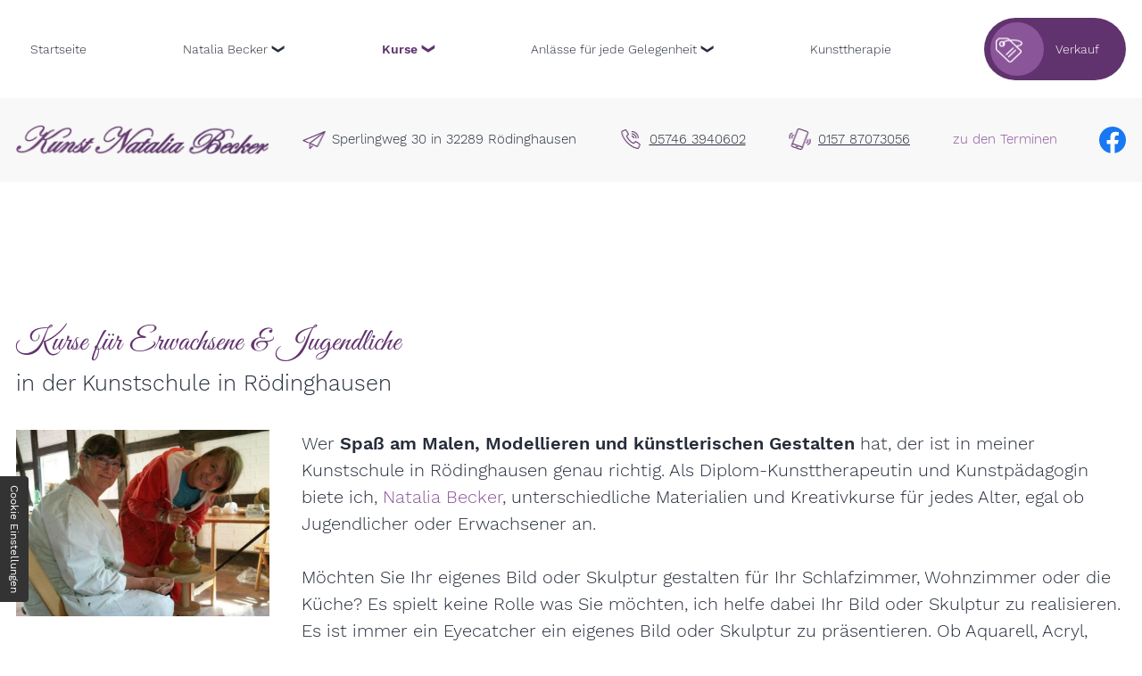

--- FILE ---
content_type: text/html; charset=UTF-8
request_url: https://www.kunstweb-natalia.de/kurse/kurse-fuer-erwachsene-und-jugendliche/
body_size: 6093
content:
<!DOCTYPE html>
<html lang="de">
  <head>
      <meta charset="utf-8">
      <title>Malen, Zeichnen &amp; Abstrakte Kunst in Rödinghausen</title>
        <meta name="description" content="Mal- und Zeichenkurse sowie Abstrakte Arbeit für Erwachsene &amp; Jugendliche! Wer gerne malt, bastelt und kreativ gestaltet, ist in meiner Kunstschule richtig.">
        <meta property="og:title" content="Malen, Zeichnen &amp; Abstrakte Kunst in Rödinghausen">
        <meta property="og:description" content="Mal- und Zeichenkurse sowie Abstrakte Arbeit für Erwachsene &amp; Jugendliche! Wer gerne malt, bastelt und kreativ gestaltet, ist in meiner Kunstschule richtig.">
        <meta property="og:type" content="website">
        <meta property="og:url" content="https://www.kunstweb-natalia.de">
        <meta property="og:image" content="/images/social_branding.png">
        <meta property="og:site_name" content="Natalia Becker">      <meta name="author" content="Natalia Becker">
      <meta name="viewport" content="width=device-width, height=device-height, initial-scale=1.0, user-scalable=0">
      <meta name="thumbnail" content="/images/social_branding.png">
      <meta name="theme-color" content="#61336e">
      <meta name="format-detection" content="telephone=no">
      <link rel="canonical" href="https://www.kunstweb-natalia.de/kurse/kurse-fuer-erwachsene-und-jugendliche/">
      <!-- Fav Icon -->
      <link rel="icon" href="/favicon.ico" type="image/x-icon">
      <!-- Styles -->
      <link rel="stylesheet" href="/css/styles.css?v=1730982524" media="screen">
      <link rel="stylesheet" href="/css/print.css?v=1730982524" media="print">
      <link rel="preload" as="font" href="/fonts/icomoon.woff" type="font/woff" crossorigin="anonymous">
      <link rel="preload" as="font" href="/fonts/great-vibes-v8-latin-regular.woff" type="font/woff" crossorigin="anonymous">
      <link rel="preload" as="font" href="/fonts/great-vibes-v8-latin-regular.woff2" type="font/woff2" crossorigin="anonymous">
      <link rel="preload" as="font" href="/fonts/work-sans-v9-latin-300.woff" type="font/woff" crossorigin="anonymous">
      <link rel="preload" as="font" href="/fonts/work-sans-v9-latin-300.woff2" type="font/woff2" crossorigin="anonymous">
      <link rel="preload" as="font" href="/fonts/work-sans-v9-latin-600.woff" type="font/woff" crossorigin="anonymous">
      <link rel="preload" as="font" href="/fonts/work-sans-v9-latin-600.woff2" type="font/woff2" crossorigin="anonymous">
      <link rel="preload" as="font" href="/fonts/work-sans-v9-latin-regular.woff" type="font/woff" crossorigin="anonymous">
      <link rel="preload" as="font" href="/fonts/work-sans-v9-latin-regular.woff2" type="font/woff2" crossorigin="anonymous">
      <link rel="preload" href="/css/styles.css" as="style">
  <script type="application/json" data-translations>{"Form data is not valid!":"Formulardaten sind ung\u00fcltig!","FORM_SUBMISSION_ERROR":"Die E-Mail wurde nicht gesendet, weil die folgenden Fehler aufgetreten sind:","FORM_SUBMISSION_SUCCESS":"E-Mail erfolgreich gesendet","Calculate route":"Route berechnen","The field is required":"Dieses Feld ist erforderlich","Invalid email address":"Die E-Mail-Adresse ist ung\u00fcltig","privacyPolicy_not_accepted":"Das Feld Datenschutzerkl\u00e4rung ist obligatorisch"}</script><script type="text/javascript">(function (root) {
    let translations;

    root.__ = function (message) {
        if (translations === (void 0)) {
            let el = document.querySelector('script[data-translations]');

            try {
                translations = JSON.parse(el.textContent);
            } catch (e) {
                translations = {};
            }
        }

        return message in translations ? translations[message] : message;
    };
})(window);</script></head>
  <body class="sub-page lang-de Kurse Kurse-Kurse-fuer-Erwachsene-Jugendliche Kurse-fuer-Erwachsene-Jugendliche kurse kurse-kurse-fuer-erwachsene-und-jugendliche kurse-kurse-fuer-erwachsene-und-jugendliche-index kurse-fuer-erwachsene-und-jugendliche kurse-fuer-erwachsene-und-jugendliche-index">
        <input type="checkbox" id="naviToggled">
        <a href="#content" tabindex="1" title="Navigation überspringen" class="btnFocus">Navigation überspringen</a>
        <a href="/sitemap" tabindex="1" title="Sitemap anzeigen" class="btnFocus">Sitemap anzeigen</a>
        <div class="topBar" id="topBar">
          <div class="row">
            <div class="col">
              <div class="firstLevel" id="navigation">
                <nav>
                  <div style="background-size: cover;" class="cms-container-el default-container">
<div class="cms-navi">
<ul class="navi naviMain">
<li class="index">
<a title="Kunstschule in Rödinghausen bei Bielefeld | Malkurse" class="index" href="/" target="_self">
Startseite</a>
</li>
<li class="has-sub">
<span title="Natalia Becker">
Natalia Becker</span>
<ul class="sub">
<li class="natalia-becker-kontakt">
<a title="Kontakt zu Natalia Becker in Rödinghausen aufnehmen" class="natalia-becker-kontakt" href="/natalia-becker/kontakt/" target="_self">
Kontakt</a>
</li>
<li class="natalia-becker-ueber-mich">
<a title="Diplom-Kunsttherapeutin und Künstlerin in Rödinghausen" class="natalia-becker-ueber-mich" href="/natalia-becker/ueber-mich" target="_self">
Über mich</a>
</li>
<li class="natalia-becker-ausstellung">
<a title="Kunstausstellung in Rödinghausen bei Bielefeld | Natalia Becker" class="natalia-becker-ausstellung" href="/natalia-becker/ausstellung" target="_self">
Ausstellung</a>
</li>
</ul>
</li>
<li class="active has-sub">
<span title="Kunstschule in Rödinghausen bei Bielefeld | Kurse" class="active">
Kurse</span>
<ul class="sub">
<li class="kurse-kurse-fuer-erwachsene-und-jugendliche active">
<a title="Malen, Zeichnen &amp; Abstrakte Kunst in Rödinghausen" class="kurse-kurse-fuer-erwachsene-und-jugendliche active" href="/kurse/kurse-fuer-erwachsene-und-jugendliche/" target="_self">
Kurse für Erwachsene &amp; Jugendliche</a>
</li>
<li class="kurse-kurse-fuer-kinder-und-jugendliche">
<a title="Mal- und Bastelkurs für Kinder in Rödinghausen" class="kurse-kurse-fuer-kinder-und-jugendliche" href="/kurse/kurse-fuer-kinder-und-jugendliche/" target="_self">
Kurse für Kinder &amp; Jugendliche</a>
</li>
<li class="kreative-visionen-verwirklichen">
<a title="Kreative Visionen verwirklichen mit Natalia Becker." class="kreative-visionen-verwirklichen" href="/kreative-visionen-verwirklichen" target="_self">
Kreative Visionen verwirklichen</a>
</li>
</ul>
</li>
<li class="has-sub">
<span title="JGA, Babyparty, Mal-Workshops, | Kunstschule Rödinghausen">
Anlässe für jede Gelegenheit</span>
<ul class="sub">
<li class="events-kreativen-kindergeburtstag-feiern">
<a title="Kreativen Kindergeburtstag feiern in Rödinghausen bei Bielefeld" class="events-kreativen-kindergeburtstag-feiern" href="/events/kreativen-kindergeburtstag-feiern" target="_self">
Kreativen Kindergeburtstag feiern</a>
</li>
<li class="events-jga-babyparty-maedelsabend-oder-familienfeier">
<a title="JGA, Mädelsabend, Familienfeier oder Babyparty in der Kunstschule feiern" class="events-jga-babyparty-maedelsabend-oder-familienfeier" href="/events/jga-babyparty-maedelsabend-oder-familienfeier" target="_self">
JGA, Babyparty, Mädelsabend oder Familienfeier</a>
</li>
<li class="anlaesse-fuer-jede-gelegenheit-hochzeitsfeiern-firmenevents-privatevents">
<a title="Hochzeitsfeiern, Firmenevents, Privatevents in der Kunstschule feiern" class="anlaesse-fuer-jede-gelegenheit-hochzeitsfeiern-firmenevents-privatevents" href="/anlaesse-fuer-jede-gelegenheit/hochzeitsfeiern-firmenevents-privatevents" target="_self">
Hochzeitsfeiern, Firmenevents, Privatevents</a>
</li>
</ul>
</li>
<li class="kunsttherapie">
<a title="Kunsttherapie in Rödinghausen für Kinder und Erwachsene" class="kunsttherapie" href="/kunsttherapie" target="_self">
Kunsttherapie</a>
</li>
<li class="verkauf hasSub">
<a title="Abstrakte Kunst und Skulptur in Rödinghausen kaufen" class="verkauf" href="/verkauf/" target="_self">
Verkauf</a>
</li>
</ul>
</div>
</div>
                </nav>
              </div>
            </div>
          </div>
          <div class="contacts">
            <div class="row">
              <div class="col giant-3">
                <a href="/" title="Natalia Becker" class="branding">
                  <img src="/images/layout/branding.png" alt="Natalia Becker">
                </a>
              </div>
              <div class="col full-8 giant-9">
                <div class="contactInner">
                  <p class="address">Sperlingweg 30 in 32289 Rödinghausen</p>
                  <p class="tel"><a href="tel:+4957463940602" title="Jetzt telefonisch Kontakt mit Natalia Becker in 32289 Rödinghausen aufnehmen" class="phone" data-event-type="click" data-event-name="Click To Call">05746 3940602</a></p>
                  <p class="mobile"><a href="tel:+4915787073056" title="Jetzt telefonisch Kontakt mit Natalia Becker in 32289 Rödinghausen aufnehmen" class="phone" data-event-type="click" data-event-name="Click To Call">0157 87073056</a></p>
                  <p class="time"><a href="/#termine">zu den Terminen</a></p>
                  <p class="time">
                    <a href="https://www.facebook.com/pages/category/Arts---entertainment/Kunst-Natalia-Becker-2015164495402993/" title="Besuchen Sie uns auf Facebook" class="facebook">
                      <img class="facebook" src="/images/layout/fbook-color.svg" alt="Facebook">
                    </a>
                  </p>
                </div>
              </div>
            </div>
          </div>
        </div>
        <div id="pageWrap">
          <header id="header">
          </header>
          <main id="content">
            <div style="background-size: cover;" class="cms-container-el default-container">
<div class="row stretch start">
<div class="col">
<h1 class="cms-title">
Kurse für Erwachsene &amp; Jugendliche<br><span data-le-dy-clone="1">in der Kunstschule in Rödinghausen</span></h1>
</div>
<div class="col tiny-6 small-3">
<figure style="width: 100%; height: auto;" class="cms-image lightbox-zoom-image modalGallery">
<a title="Malkurse und Kreativkurse" class="lightbox-zoom-image" href="/upload/slide-03.jpg" target="_self">
<img alt="Malkurse und Kreativkurse" decoding="async" data-pic-cms-src="/upload/large/large_607680d5803fe875d94ea2d3_fabc4d36cf56865d61337bc52abc6ad55e9988f6449af2e955427dba132eee1b_624fff26.jpg" src="[data-uri]" width="800" height="588">
</a>
</figure>
</div>
<div class="col medium-9">
<div class="cms-article">

<p data-le-dy-clone="2-1">Wer <strong data-le-dy-clone="3-2">Spaß am Malen, Modellieren und künstlerischen Gestalten</strong> hat, der ist in meiner Kunstschule in Rödinghausen genau richtig. Als Diplom-Kunsttherapeutin und Kunstpädagogin biete ich, <a href="/natalia-becker/ueber-mich" title="Diplom-Kunsttherapeutin und Künstlerin in Rödinghausen" target="_self" data-le-dy-clone="4-3">Natalia Becker</a>, unterschiedliche Materialien und Kreativkurse für jedes Alter, egal ob Jugendlicher oder Erwachsener an.</p>
<!-- <p data-le-dy-clone="2-1">M&ouml;chten Sie Ihr eigenes Bild oder Skulptur gestalten f&uuml;r Ihr Schlafzimmer,
    Wohnzimmer oder die K&uuml;che? Es spielt keine Rolle was Sie m&ouml;chten, ich helfe dabei Ihr Bild oder Skulptur
    zu realisieren. Es ist immer ein Eyecatcher ein eigenes Bild oder Skulptur zu pr&auml;sentieren.Ob Aquarell, Acryl,
    &Ouml;lfarben, Gouache Farben, oder einfach Buntstifte, Bleistifte, Kohle, Granit, Ton, Speckstein &ndash; alles
    k&ouml;nnen Sie bei mir lernen. In meiner Kunstschule lernt jeder was er m&ouml;chte, ich erkl&auml;re Ihnen den
    Vorgang und helfe es umzusetzen. Ob naturalistisch oder abstrakt, alles ist m&ouml;glich!</p> -->
<p>Möchten Sie Ihr eigenes Bild oder Skulptur gestalten für Ihr Schlafzimmer, Wohnzimmer oder die Küche? Es spielt keine Rolle was Sie möchten, ich helfe dabei Ihr Bild oder Skulptur zu realisieren. Es ist immer ein Eyecatcher ein eigenes Bild oder Skulptur zu präsentieren. Ob Aquarell, Acryl, Ölfarben, Gouache Farben, oder einfach Buntstifte, Bleistifte, Kohle, Granit, Ton, Speckstein – alles können Sie bei mir lernen. In meiner Kunstschule lernt jeder was er möchte, ich erkläre Ihnen den Vorgang und helfe es umzusetzen. Ob naturalistisch oder abstrakt, alles ist möglich!</p>
</div>
</div>
<div class="col">
<hr class="cms-horizontal-line">
<div class="row stretch start">
<div class="col">
<h2 class="cms-title">
Kurse für Erwachsene &amp; Jugendliche in Rödinghausen im Überblick</h2>
</div>
<div class="col large-4 small-6">
<figure style="width: 100%; height: auto;" class="cms-image lightbox-zoom-image modalGallery">
<img alt="Arbeiten mit Ton und Speckstein" decoding="async" data-pic-cms-src="/upload/large/2024-08-19-08-42-24-417-abstrakte-kurse-mit-speckstein-erwachsenen-gruener-schwan-60_627_large_anzfV3eHgV.jpg" src="[data-uri]" width="679" height="516">
</figure>
<h2 class="cms-title">
kreatives gestalten mit Ton und Speckstein</h2>
<a title="kreatives gestalten mit Ton und Speckstein" class="cms-button btn btn-margin" href="/kurse/kurse-fuer-erwachsene-und-jugendliche/kreatives-gestalten-mit-ton-und-speckstein" target="_self">
<span class="prefix"></span>Zum Kurs<span class="suffix"></span></a>
</div>
<div class="col large-4 small-6">
<figure style="width: 100%; height: auto;" class="cms-image lightbox-zoom-image modalGallery">
<img alt="kreative-kurse" decoding="async" data-pic-cms-src="/upload/large/large_607682f1803fe875d94ea2e1_d1c77b039d2fc6f8836d39db78a1aea6f2f35e3a53c60638e801219a616c0cf0_625000f2.jpg" src="[data-uri]" width="800" height="505">
</figure>
<div class="cms-article">

<h3>Mal- und Zeichenkurse</h3>
</div>
<a title="Malkurse und Zeichenkurse in der Kunstschule Rödinghausen" class="cms-button btn btn-margin" href="/kurse/kurse-fuer-erwachsene-und-jugendliche/mal-und-zeichenkurse" target="_self">
<span class="prefix"></span>Zum Kurs<span class="suffix"></span></a>
</div>
<div class="col large-4 small-6">
<figure style="width: 100%; height: auto;" class="cms-image lightbox-zoom-image modalGallery">
<img alt="0-33_817" decoding="async" data-pic-cms-src="/upload/large/0-33_817_large_4Wm0sPIhE6.jpg" src="[data-uri]" width="628" height="457">
</figure>
<h2 class="cms-title">
Gestalten mit verschiedenen Materialien</h2>
<a title="Kreativkurs für Erwachsene | Arbeiten mit Speckstein" class="cms-button btn btn-margin" href="/kurse/kurse-fuer-erwachsene-und-jugendliche/gestalten-mit-verschiedenen-materialien" target="_self">
<span class="prefix"></span>Zum Kurs<span class="suffix"></span></a>
</div>
</div>
</div>
<div class="col">
<span class="cms-horizontal-line hr">
</span>
</div>
</div>
<div class="row stretch start">
<div class="col medium-6">
<div class="cms-article">

<p data-le-dy-clone="1">Sie haben Fragen zu den Kursen für Erwachsene &amp; Jugendliche meiner Kunstschule in Rödinghausen oder möchten sich für einen Kurs anmelden? Dann nehmen Sie gerne persönlich <a href="/natalia-becker/kontakt/" title="Kontakt zu Natalia Becker in Rödinghausen aufnehmen" target="_self" data-le-dy-clone="2">Kontakt</a> zu mir auf. Ich freue mich auf Ihre Anfrage!</p>
</div>
</div>
<div class="col medium-6">
<div class="cms-article">

<p data-le-dy-clone="1">Alle Informationen zu Termine finden sie <a href="/#termine" title>hier</a>. Sprechen Sie mich auch gerne an, wenn Sie zum Beispiel ein bestimmtes Bild malen, Skulpturen gestalten oder eine spezielle Technik erlernen möchten.</p>
<p data-le-dy-clone="2">&nbsp;</p>
</div>
</div>
</div>
</div>
          </main>
          <footer id="footer">
            <div class="footerContainer">
              <div class="row">
                <div class="col  large-5 giant-4">
                  <a href="/" title="Natalia Becker" class="branding"><img src="/images/layout/branding.png" alt="Natalia Becker"></a>
                  <p class="address">Sperlingweg 30 in 32289 Rödinghausen</p>
                  <p class="tel"><a href="tel:+4957463940602" title="Jetzt telefonisch Kontakt mit Natalia Becker in 32289 Rödinghausen aufnehmen" class="phone" data-event-type="click" data-event-name="Click To Call">05746 3940602</a></p>
                  <p class="mobile"><a href="tel:+4915787073056" title="Jetzt telefonisch Kontakt mit Natalia Becker in 32289 Rödinghausen aufnehmen" class="phone" data-event-type="click" data-event-name="Click To Call">0157 87073056</a></p>
                  <p class="time"><a href="/#termine">zu den Terminen</a></p>
                </div>
                <div class="col large-7">
                  <div style="background-size: cover;" class="cms-container-el default-container">
<div class="cms-map">
<div data-route-planner>
<iframe style data-iframe="googlemaps" title="Karte" data-map-el-lazy-load data-src="https://www.google.com/maps/embed/v1/place?key=AIzaSyCL16T3evFhuQOfX2a9Wtv7u7hfcTSGnGY&amp;zoom=14&amp;q=Natalia%2BBecker%2C%2BSperlingweg%2B30%2C%2B32289%2BR%C3%B6dinghausen" allowfullscreen></iframe></div>
</div>
<div class="cms-navi">
<ul class="navi naviAdd">
<li class="index">
<a title="Kunstschule in Rödinghausen bei Bielefeld | Malkurse" class="index" href="/" target="_self">
Startseite</a>
</li>
<li class="natalia-becker-kontakt">
<a title="Kontakt zu Natalia Becker in Rödinghausen aufnehmen" class="natalia-becker-kontakt" href="/natalia-becker/kontakt/" target="_self">
Kontakt</a>
</li>
<li class="anfahrt">
<a title="Anfahrt Natalia Becker | Sperlingweg 30 | 32289 Rödinghausen" class="anfahrt" href="/anfahrt" target="_self">
Anfahrt</a>
</li>
<li class="datenschutzerklaerung">
<a title="Datenschutzerklärung von Natalia Becker in Rödinghausen" class="datenschutzerklaerung" href="/datenschutzerklaerung" target="_self">
Datenschutzerklärung</a>
</li>
<li class="impressum">
<a title="Impressum von Natalia Becker in 32289 Rödinghausen" class="impressum" href="/impressum" target="_self">
Impressum</a>
</li>
</ul>
</div>
</div>
                </div>
              </div>
            </div>
          </footer>
        </div>
        <ul id="quickbar">
          <li>
              <a href="tel:+4957463940602" title="Jetzt telefonisch Kontakt mit Natalia Becker in 32289 Rödinghausen aufnehmen" class="phone" data-event-type="click" data-event-name="Click To Call">05746 3940602</a>          </li>
          <li>
            <label for="naviToggled"><span>Menü</span></label>
          </li>
        </ul>
        <a href="#" class="backToTop icon icon-angle-up" title="Zum Seitenanfang"><span>Zum Seitenanfang</span></a>

        <noscript>
          <input type="checkbox" id="noticebar">
          <label for="noticebar"></label>
          <div><span class="col"><b>Achtung:</b> <br>JavaScript ist nicht aktiviert! Bitte aktivieren Sie <a title="Wie Sie JavaScript in Ihrem Browser aktivieren" target="_blank" href="https://www.enable-javascript.com/de/" rel="noopener">JavaScript</a> um den vollen Funktionsumfang dieser und weiterer Webseiten genießen zu können.</span>
          </div>
        </noscript>
        <!-- JS -->
        <script>var cssData = {
    'imagePath':            '"../images/" !default',
    'baseFontSize':         '20px',
    'baseLineHeight':       '30px',
    'h1Size':               '50px',
    'h2Size':               '28px',
    'h3Size':               '26px',
    'h4Size':               '24px',
    'h5Size':               '22px',
    'h6Size':               '20px',
    'mainFont':             '"Work Sans", sans-serif',
    'displayFont':          '"Great Vibes", sans-serif',
    'iconFont':             'sans-serif',
    'colors': {
        'primary':          '#726A5B',
        'secondary':        '#EDE8DD',
        'light':            '#fff',
        'medium':           '#F2F2F0',
        'dark':             '#262D3B',
        'border':           '#bbb',
        'alert':            '#D85D00',
        'lila':             '#61336e',
        'lightlila':        '#8b559a',
        'grey':             '#f8f8f8'
    },
    'baseGap':              '18px',
    'rowMaxWidth':          '1620px',
    'columnCount':          12,
    'baseBorder':           '1px solid $border',
    'outline':              '1px dotted $alert',
    'bpContext':            '16px',
    'hideTextDirection':    'right',
    'iconMap': {
        'times':            '"×"',
        'minus':            '"-"',
        'angle-right':      '"❯"',
        'plus':             '"+"',
        'angle-up':         '"↑"',
        'exclamation':      '"!"'
    },
    'gridMap': {
        'default': {
            'width':        '0px',
            'cols':         [1,2,3,4,5,6,7,8,9,10,11,12,'auto'],
            'prefix':       [1,2,3,4,5,6,7,8,9,10,11,12],
            'suffix':       [1,2,3,4,5,6,7,8,9,10,11,12],
            'start':        ['justify-content:flex-start'],
            'center':       ['justify-content:center'],
            'end':          ['justify-content:flex-end'],
            'between':      ['justify-content:space-between'],
            'around':       ['justify-content:space-around'],
            'top':          ['align-items:flex-start'],
            'middle':       ['align-items:center'],
            'baseline':     ['align-items:flex-baseline'],
            'bottom':       ['align-items:flex-end'],
            'stretch':      ['align-items:stretch'],
            'reverse':      ['flex-direction:row-reverse'],
            'forward':      ['flex-direction:row'],
            'first':        ['order:-1'],
            'last':         ['order:1'],
            'unset':        ['order:0']
        },
        'tiny': {
            'width':        '480px',
            'cols':         [1,2,3,4,5,6,7,8,9,10,11,12,'auto'],
            'prefix':       [1,2,3,4,5,6,7,8,9,10,11,12],
            'suffix':       [1,2,3,4,5,6,7,8,9,10,11,12],
            'start':        ['justify-content:flex-start'],
            'center':       ['justify-content:center'],
            'end':          ['justify-content:flex-end'],
            'between':      ['justify-content:space-between'],
            'around':       ['justify-content:space-around'],
            'top':          ['align-items:flex-start'],
            'middle':       ['align-items:center'],
            'baseline':     ['align-items:flex-baseline'],
            'bottom':       ['align-items:flex-end'],
            'stretch':      ['align-items:stretch'],
            'reverse':      ['flex-direction:row-reverse'],
            'forward':      ['flex-direction:row'],
            'first':        ['order:-1'],
            'last':         ['order:1'],
            'unset':        ['order:0']
        },
        'small': {
            'width':        '640px',
            'cols':         [1,2,3,4,5,6,7,8,9,10,11,12,'auto'],
            'prefix':       [1,2,3,4,5,6,7,8,9,10,11,12],
            'suffix':       [1,2,3,4,5,6,7,8,9,10,11,12],
            'start':        ['justify-content:flex-start'],
            'center':       ['justify-content:center'],
            'end':          ['justify-content:flex-end'],
            'between':      ['justify-content:space-between'],
            'around':       ['justify-content:space-around'],
            'top':          ['align-items:flex-start'],
            'middle':       ['align-items:center'],
            'baseline':     ['align-items:flex-baseline'],
            'bottom':       ['align-items:flex-end'],
            'stretch':      ['align-items:stretch'],
            'reverse':      ['flex-direction:row-reverse'],
            'forward':      ['flex-direction:row'],
            'first':        ['order:-1'],
            'last':         ['order:1'],
            'unset':        ['order:0']
        },
        'medium': {
            'width':        '760px',
            'cols':         [1,2,3,4,5,6,7,8,9,10,11,12,'auto'],
            'prefix':       [1,2,3,4,5,6,7,8,9,10,11,12],
            'suffix':       [1,2,3,4,5,6,7,8,9,10,11,12],
            'start':        ['justify-content:flex-start'],
            'center':       ['justify-content:center'],
            'end':          ['justify-content:flex-end'],
            'between':      ['justify-content:space-between'],
            'around':       ['justify-content:space-around'],
            'top':          ['align-items:flex-start'],
            'middle':       ['align-items:center'],
            'baseline':     ['align-items:flex-baseline'],
            'bottom':       ['align-items:flex-end'],
            'stretch':      ['align-items:stretch'],
            'reverse':      ['flex-direction:row-reverse'],
            'forward':      ['flex-direction:row'],
            'first':        ['order:-1'],
            'last':         ['order:1'],
            'unset':        ['order:0']
        },
        'large': {
            'width':        '992px',
            'cols':         [1,2,3,4,5,6,7,8,9,10,11,12,'auto'],
            'prefix':       [1,2,3,4,5,6,7,8,9,10,11,12],
            'suffix':       [1,2,3,4,5,6,7,8,9,10,11,12],
            'start':        ['justify-content:flex-start'],
            'center':       ['justify-content:center'],
            'end':          ['justify-content:flex-end'],
            'between':      ['justify-content:space-between'],
            'around':       ['justify-content:space-around'],
            'top':          ['align-items:flex-start'],
            'middle':       ['align-items:center'],
            'baseline':     ['align-items:flex-baseline'],
            'bottom':       ['align-items:flex-end'],
            'stretch':      ['align-items:stretch'],
            'reverse':      ['flex-direction:row-reverse'],
            'forward':      ['flex-direction:row'],
            'first':        ['order:-1'],
            'last':         ['order:1'],
            'unset':        ['order:0']
        },
        'giant': {
            'width':        '1200px',
            'cols':         [1,2,3,4,5,6,7,8,9,10,11,12,'auto'],
            'prefix':       [1,2,3,4,5,6,7,8,9,10,11,12],
            'suffix':       [1,2,3,4,5,6,7,8,9,10,11,12],
            'start':        ['justify-content:flex-start'],
            'center':       ['justify-content:center'],
            'end':          ['justify-content:flex-end'],
            'between':      ['justify-content:space-between'],
            'around':       ['justify-content:space-around'],
            'top':          ['align-items:flex-start'],
            'middle':       ['align-items:center'],
            'baseline':     ['align-items:flex-baseline'],
            'bottom':       ['align-items:flex-end'],
            'stretch':      ['align-items:stretch'],
            'reverse':      ['flex-direction:row-reverse'],
            'forward':      ['flex-direction:row'],
            'first':        ['order:-1'],
            'last':         ['order:1'],
            'unset':        ['order:0']
        },
        'cut': {
            'width':        '$rowMaxWidth',
            'cols':         [1,2,3,4,5,6,7,8,9,10,11,12,'auto'],
            'prefix':       [1,2,3,4,5,6,7,8,9,10,11,12],
            'suffix':       [1,2,3,4,5,6,7,8,9,10,11,12],
            'start':        ['justify-content:flex-start'],
            'center':       ['justify-content:center'],
            'end':          ['justify-content:flex-end'],
            'between':      ['justify-content:space-between'],
            'around':       ['justify-content:space-around'],
            'top':          ['align-items:flex-start'],
            'middle':       ['align-items:center'],
            'baseline':     ['align-items:flex-baseline'],
            'bottom':       ['align-items:flex-end'],
            'stretch':      ['align-items:stretch'],
            'reverse':      ['flex-direction:row-reverse'],
            'forward':      ['flex-direction:row'],
            'first':        ['order:-1'],
            'last':         ['order:1'],
            'unset':        ['order:0']
        },
        'huge': {
            'width':        '1364px',
            'cols':         [1,2,3,4,5,6,7,8,9,10,11,12,'auto'],
            'prefix':       [1,2,3,4,5,6,7,8,9,10,11,12],
            'suffix':       [1,2,3,4,5,6,7,8,9,10,11,12],
            'start':        ['justify-content:flex-start'],
            'center':       ['justify-content:center'],
            'end':          ['justify-content:flex-end'],
            'between':      ['justify-content:space-between'],
            'around':       ['justify-content:space-around'],
            'top':          ['align-items:flex-start'],
            'middle':       ['align-items:center'],
            'baseline':     ['align-items:flex-baseline'],
            'bottom':       ['align-items:flex-end'],
            'stretch':      ['align-items:stretch'],
            'reverse':      ['flex-direction:row-reverse'],
            'forward':      ['flex-direction:row'],
            'first':        ['order:-1'],
            'last':         ['order:1'],
            'unset':        ['order:0']
        },
        'full': {
            'width':        '1520px',
            'cols':         [1,2,3,4,5,6,7,8,9,10,11,12,'auto'],
            'prefix':       [1,2,3,4,5,6,7,8,9,10,11,12],
            'suffix':       [1,2,3,4,5,6,7,8,9,10,11,12],
            'start':        ['justify-content:flex-start'],
            'center':       ['justify-content:center'],
            'end':          ['justify-content:flex-end'],
            'between':      ['justify-content:space-between'],
            'around':       ['justify-content:space-around'],
            'top':          ['align-items:flex-start'],
            'middle':       ['align-items:center'],
            'baseline':     ['align-items:flex-baseline'],
            'bottom':       ['align-items:flex-end'],
            'stretch':      ['align-items:stretch'],
            'reverse':      ['flex-direction:row-reverse'],
            'forward':      ['flex-direction:row'],
            'first':        ['order:-1'],
            'last':         ['order:1'],
            'unset':        ['order:0']
        }
    }
}</script><script src="/js/_require.js?v=1730982524"></script>

        <!-- Schema.org -->
        <script type="application/ld+json">{
        "@context" : "http://schema.org",
        "@type" : "LocalBusiness",
        "address" : {
          "@type": "PostalAddress",
          "addressLocality":"R&ouml;dinghausen",
          "addressCountry": "Deutschland",
          "postalCode":"32289",
          "streetAddress": "Sperlingweg 30"
        },
        "description":"Mal- und Zeichenkurse sowie Abstrakte Arbeit für Erwachsene & Jugendliche! Wer gerne malt, bastelt und kreativ gestaltet, ist in meiner Kunstschule richtig.",
        "name":"Natalia Becker",
        "url":"//www.kunstweb-natalia.de",
        "image":"//www.kunstweb-natalia.de/images/social_branding.png",
        "email":"natalia.becker29@googlemail.com",
        "telephone":"05746 3940602,0157 87073056",
        "openingHours": ["Mo 08:00 - 20:00", "Tu 08:00 - 20:00", "We 08:00 - 20:00", "Th 08:00 - 20:00", "Fr 08:00 - 20:00"]        }</script>
  <script data-website-brand="wn-onlineservice.de" src="/_rassets/csite_modules.js?v=1730982524"></script><script src="/usecurez.js?k=R11C45353W45221&amp;v=1730982524" type="text/javascript" defer="defer"></script><noscript><div><img src="/usecurez.jpg?k=R11C45353W45221&amp;noscript=1" alt="Counter"></div></noscript><link rel="stylesheet" href="/_rassets/cms_defaults.css?v=1730982524">
<script data-webpack-metadata data-cms-wp-public-path="/_rassets/"></script></body>
</html>


--- FILE ---
content_type: text/css; charset=utf-8
request_url: https://www.kunstweb-natalia.de/css/styles.css
body_size: 16014
content:
img:not(.lazyLoaded)[data-src]{background:url("/images/layout/loading.svg") no-repeat center center}@font-face{font-family:"Work Sans";font-weight:300;font-style:normal;font-display:swap;src:url("/fonts/work-sans-v9-latin-300.woff2") format("woff2"),url("/fonts/work-sans-v9-latin-300.woff") format("woff"),url("/fonts/work-sans-v9-latin-300.ttf") format("truetype"),url("/fonts/work-sans-v9-latin-300.svg#WorkSans") format("svg"),url("/fonts/work-sans-v9-latin-300.eot?#iefix") format("embedded-opentype")}@font-face{font-family:"Work Sans";font-weight:400;font-style:normal;font-display:swap;src:url("/fonts/work-sans-v9-latin-regular.woff2") format("woff2"),url("/fonts/work-sans-v9-latin-regular.woff") format("woff"),url("/fonts/work-sans-v9-latin-regular.ttf") format("truetype"),url("/fonts/work-sans-v9-latin-regular.svg#WorkSans") format("svg"),url("/fonts/work-sans-v9-latin-regular.eot?#iefix") format("embedded-opentype")}@font-face{font-family:"Work Sans";font-weight:600;font-style:normal;font-display:swap;src:url("/fonts/work-sans-v9-latin-600.woff2") format("woff2"),url("/fonts/work-sans-v9-latin-600.woff") format("woff"),url("/fonts/work-sans-v9-latin-600.ttf") format("truetype"),url("/fonts/work-sans-v9-latin-600.svg#WorkSans") format("svg"),url("/fonts/work-sans-v9-latin-600.eot?#iefix") format("embedded-opentype")}@font-face{font-family:"Great Vibes";font-weight:400;font-style:normal;font-display:swap;src:url("/fonts/great-vibes-v8-latin-regular.woff2") format("woff2"),url("/fonts/great-vibes-v8-latin-regular.woff") format("woff"),url("/fonts/great-vibes-v8-latin-regular.ttf") format("truetype"),url("/fonts/great-vibes-v8-latin-regular.svg#GreatVibes") format("svg"),url("/fonts/great-vibes-v8-latin-regular.eot?#iefix") format("embedded-opentype")}.row{margin-left:auto;margin-right:auto;max-width:81rem;width:100%;position:relative;display:flex;flex:0 1 auto;flex-wrap:wrap;flex-direction:row;justify-content:flex-start;align-items:stretch}.row:not(.full-width) .row{margin-left:-.9rem;padding-left:0;padding-right:0;max-width:calc(100% + 1.8rem);width:calc(100% + 1.8rem)}.row.full-width{max-width:none}.row .cms-el-row{margin-left:-.9rem;padding-left:0;padding-right:0;max-width:calc(100% + 1.8rem);width:calc(100% + 1.8rem)}.row>.row{margin:0;padding:0;max-width:100%;width:100%;flex-basis:100%}.row.breakRight,.row.breakLeft{max-width:calc(50vw + 801px)}.row.breakRight{margin-left:auto;margin-right:0;justify-content:flex-start}.row.breakLeft{margin-right:auto;margin-left:0;justify-content:flex-end}.col{float:left;padding-left:.9rem;padding-right:.9rem;max-width:100%;width:100%;flex:0 0 auto;flex-grow:1;flex-basis:100%;box-sizing:border-box}.noGutter,.noGutter>.col{padding-left:0;padding-right:0}@media (min-width: 0){.col.default-1{max-width:8.33333%;flex-basis:8.33333%}}@media (min-width: 0) and (min-width: 101.25em){.row.breakLeft>.col.default-1,.row.breakRight>.col.default-1{max-width:6.75rem}}@media (min-width: 0){.col.default-2{max-width:16.66667%;flex-basis:16.66667%}}@media (min-width: 0) and (min-width: 101.25em){.row.breakLeft>.col.default-2,.row.breakRight>.col.default-2{max-width:13.5rem}}@media (min-width: 0){.col.default-3{max-width:25%;flex-basis:25%}}@media (min-width: 0) and (min-width: 101.25em){.row.breakLeft>.col.default-3,.row.breakRight>.col.default-3{max-width:20.25rem}}@media (min-width: 0){.col.default-4{max-width:33.33333%;flex-basis:33.33333%}}@media (min-width: 0) and (min-width: 101.25em){.row.breakLeft>.col.default-4,.row.breakRight>.col.default-4{max-width:27rem}}@media (min-width: 0){.col.default-5{max-width:41.66667%;flex-basis:41.66667%}}@media (min-width: 0) and (min-width: 101.25em){.row.breakLeft>.col.default-5,.row.breakRight>.col.default-5{max-width:33.75rem}}@media (min-width: 0){.col.default-6{max-width:50%;flex-basis:50%}}@media (min-width: 0) and (min-width: 101.25em){.row.breakLeft>.col.default-6,.row.breakRight>.col.default-6{max-width:40.5rem}}@media (min-width: 0){.col.default-7{max-width:58.33333%;flex-basis:58.33333%}}@media (min-width: 0) and (min-width: 101.25em){.row.breakLeft>.col.default-7,.row.breakRight>.col.default-7{max-width:47.25rem}}@media (min-width: 0){.col.default-8{max-width:66.66667%;flex-basis:66.66667%}}@media (min-width: 0) and (min-width: 101.25em){.row.breakLeft>.col.default-8,.row.breakRight>.col.default-8{max-width:54rem}}@media (min-width: 0){.col.default-9{max-width:75%;flex-basis:75%}}@media (min-width: 0) and (min-width: 101.25em){.row.breakLeft>.col.default-9,.row.breakRight>.col.default-9{max-width:60.75rem}}@media (min-width: 0){.col.default-10{max-width:83.33333%;flex-basis:83.33333%}}@media (min-width: 0) and (min-width: 101.25em){.row.breakLeft>.col.default-10,.row.breakRight>.col.default-10{max-width:67.5rem}}@media (min-width: 0){.col.default-11{max-width:91.66667%;flex-basis:91.66667%}}@media (min-width: 0) and (min-width: 101.25em){.row.breakLeft>.col.default-11,.row.breakRight>.col.default-11{max-width:74.25rem}}@media (min-width: 0){.col.default-12{max-width:100%;flex-basis:100%}}@media (min-width: 0) and (min-width: 101.25em){.row.breakLeft>.col.default-12,.row.breakRight>.col.default-12{max-width:81rem}}@media (min-width: 0){.col.default-auto{max-width:100%;flex-basis:0}.row.breakLeft>.col.default-auto,.row.breakRight>.col.default-auto{max-width:100%}.col.default-prefix-1{margin-left:8.33333%}.col.default-prefix-2{margin-left:16.66667%}.col.default-prefix-3{margin-left:25%}.col.default-prefix-4{margin-left:33.33333%}.col.default-prefix-5{margin-left:41.66667%}.col.default-prefix-6{margin-left:50%}.col.default-prefix-7{margin-left:58.33333%}.col.default-prefix-8{margin-left:66.66667%}.col.default-prefix-9{margin-left:75%}.col.default-prefix-10{margin-left:83.33333%}.col.default-prefix-11{margin-left:91.66667%}.col.default-prefix-12{margin-left:100%}.col.default-suffix-1{margin-right:8.33333%}.col.default-suffix-2{margin-right:16.66667%}.col.default-suffix-3{margin-right:25%}.col.default-suffix-4{margin-right:33.33333%}.col.default-suffix-5{margin-right:41.66667%}.col.default-suffix-6{margin-right:50%}.col.default-suffix-7{margin-right:58.33333%}.col.default-suffix-8{margin-right:66.66667%}.col.default-suffix-9{margin-right:75%}.col.default-suffix-10{margin-right:83.33333%}.col.default-suffix-11{margin-right:91.66667%}.col.default-suffix-12{margin-right:100%}.default-start{justify-content:flex-start}.default-center{justify-content:center}.default-end{justify-content:flex-end}.default-between{justify-content:space-between}.default-around{justify-content:space-around}.default-top{align-items:flex-start}.default-middle{align-items:center}.default-baseline{align-items:flex-baseline}.default-bottom{align-items:flex-end}.default-stretch{align-items:stretch}.default-reverse{flex-direction:row-reverse}.default-forward{flex-direction:row}.default-first{order:-1}.default-last{order:1}.default-unset{order:0}}@media (min-width: 30em){.col.tiny-1{max-width:8.33333%;flex-basis:8.33333%}}@media (min-width: 30em) and (min-width: 101.25em){.row.breakLeft>.col.tiny-1,.row.breakRight>.col.tiny-1{max-width:6.75rem}}@media (min-width: 30em){.col.tiny-2{max-width:16.66667%;flex-basis:16.66667%}}@media (min-width: 30em) and (min-width: 101.25em){.row.breakLeft>.col.tiny-2,.row.breakRight>.col.tiny-2{max-width:13.5rem}}@media (min-width: 30em){.col.tiny-3{max-width:25%;flex-basis:25%}}@media (min-width: 30em) and (min-width: 101.25em){.row.breakLeft>.col.tiny-3,.row.breakRight>.col.tiny-3{max-width:20.25rem}}@media (min-width: 30em){.col.tiny-4{max-width:33.33333%;flex-basis:33.33333%}}@media (min-width: 30em) and (min-width: 101.25em){.row.breakLeft>.col.tiny-4,.row.breakRight>.col.tiny-4{max-width:27rem}}@media (min-width: 30em){.col.tiny-5{max-width:41.66667%;flex-basis:41.66667%}}@media (min-width: 30em) and (min-width: 101.25em){.row.breakLeft>.col.tiny-5,.row.breakRight>.col.tiny-5{max-width:33.75rem}}@media (min-width: 30em){.col.tiny-6{max-width:50%;flex-basis:50%}}@media (min-width: 30em) and (min-width: 101.25em){.row.breakLeft>.col.tiny-6,.row.breakRight>.col.tiny-6{max-width:40.5rem}}@media (min-width: 30em){.col.tiny-7{max-width:58.33333%;flex-basis:58.33333%}}@media (min-width: 30em) and (min-width: 101.25em){.row.breakLeft>.col.tiny-7,.row.breakRight>.col.tiny-7{max-width:47.25rem}}@media (min-width: 30em){.col.tiny-8{max-width:66.66667%;flex-basis:66.66667%}}@media (min-width: 30em) and (min-width: 101.25em){.row.breakLeft>.col.tiny-8,.row.breakRight>.col.tiny-8{max-width:54rem}}@media (min-width: 30em){.col.tiny-9{max-width:75%;flex-basis:75%}}@media (min-width: 30em) and (min-width: 101.25em){.row.breakLeft>.col.tiny-9,.row.breakRight>.col.tiny-9{max-width:60.75rem}}@media (min-width: 30em){.col.tiny-10{max-width:83.33333%;flex-basis:83.33333%}}@media (min-width: 30em) and (min-width: 101.25em){.row.breakLeft>.col.tiny-10,.row.breakRight>.col.tiny-10{max-width:67.5rem}}@media (min-width: 30em){.col.tiny-11{max-width:91.66667%;flex-basis:91.66667%}}@media (min-width: 30em) and (min-width: 101.25em){.row.breakLeft>.col.tiny-11,.row.breakRight>.col.tiny-11{max-width:74.25rem}}@media (min-width: 30em){.col.tiny-12{max-width:100%;flex-basis:100%}}@media (min-width: 30em) and (min-width: 101.25em){.row.breakLeft>.col.tiny-12,.row.breakRight>.col.tiny-12{max-width:81rem}}@media (min-width: 30em){.col.tiny-auto{max-width:100%;flex-basis:0}.row.breakLeft>.col.tiny-auto,.row.breakRight>.col.tiny-auto{max-width:100%}.col.tiny-prefix-1{margin-left:8.33333%}.col.tiny-prefix-2{margin-left:16.66667%}.col.tiny-prefix-3{margin-left:25%}.col.tiny-prefix-4{margin-left:33.33333%}.col.tiny-prefix-5{margin-left:41.66667%}.col.tiny-prefix-6{margin-left:50%}.col.tiny-prefix-7{margin-left:58.33333%}.col.tiny-prefix-8{margin-left:66.66667%}.col.tiny-prefix-9{margin-left:75%}.col.tiny-prefix-10{margin-left:83.33333%}.col.tiny-prefix-11{margin-left:91.66667%}.col.tiny-prefix-12{margin-left:100%}.col.tiny-suffix-1{margin-right:8.33333%}.col.tiny-suffix-2{margin-right:16.66667%}.col.tiny-suffix-3{margin-right:25%}.col.tiny-suffix-4{margin-right:33.33333%}.col.tiny-suffix-5{margin-right:41.66667%}.col.tiny-suffix-6{margin-right:50%}.col.tiny-suffix-7{margin-right:58.33333%}.col.tiny-suffix-8{margin-right:66.66667%}.col.tiny-suffix-9{margin-right:75%}.col.tiny-suffix-10{margin-right:83.33333%}.col.tiny-suffix-11{margin-right:91.66667%}.col.tiny-suffix-12{margin-right:100%}.tiny-start{justify-content:flex-start}.tiny-center{justify-content:center}.tiny-end{justify-content:flex-end}.tiny-between{justify-content:space-between}.tiny-around{justify-content:space-around}.tiny-top{align-items:flex-start}.tiny-middle{align-items:center}.tiny-baseline{align-items:flex-baseline}.tiny-bottom{align-items:flex-end}.tiny-stretch{align-items:stretch}.tiny-reverse{flex-direction:row-reverse}.tiny-forward{flex-direction:row}.tiny-first{order:-1}.tiny-last{order:1}.tiny-unset{order:0}}@media (min-width: 40em){.col.small-1{max-width:8.33333%;flex-basis:8.33333%}}@media (min-width: 40em) and (min-width: 101.25em){.row.breakLeft>.col.small-1,.row.breakRight>.col.small-1{max-width:6.75rem}}@media (min-width: 40em){.col.small-2{max-width:16.66667%;flex-basis:16.66667%}}@media (min-width: 40em) and (min-width: 101.25em){.row.breakLeft>.col.small-2,.row.breakRight>.col.small-2{max-width:13.5rem}}@media (min-width: 40em){.col.small-3{max-width:25%;flex-basis:25%}}@media (min-width: 40em) and (min-width: 101.25em){.row.breakLeft>.col.small-3,.row.breakRight>.col.small-3{max-width:20.25rem}}@media (min-width: 40em){.col.small-4{max-width:33.33333%;flex-basis:33.33333%}}@media (min-width: 40em) and (min-width: 101.25em){.row.breakLeft>.col.small-4,.row.breakRight>.col.small-4{max-width:27rem}}@media (min-width: 40em){.col.small-5{max-width:41.66667%;flex-basis:41.66667%}}@media (min-width: 40em) and (min-width: 101.25em){.row.breakLeft>.col.small-5,.row.breakRight>.col.small-5{max-width:33.75rem}}@media (min-width: 40em){.col.small-6{max-width:50%;flex-basis:50%}}@media (min-width: 40em) and (min-width: 101.25em){.row.breakLeft>.col.small-6,.row.breakRight>.col.small-6{max-width:40.5rem}}@media (min-width: 40em){.col.small-7{max-width:58.33333%;flex-basis:58.33333%}}@media (min-width: 40em) and (min-width: 101.25em){.row.breakLeft>.col.small-7,.row.breakRight>.col.small-7{max-width:47.25rem}}@media (min-width: 40em){.col.small-8{max-width:66.66667%;flex-basis:66.66667%}}@media (min-width: 40em) and (min-width: 101.25em){.row.breakLeft>.col.small-8,.row.breakRight>.col.small-8{max-width:54rem}}@media (min-width: 40em){.col.small-9{max-width:75%;flex-basis:75%}}@media (min-width: 40em) and (min-width: 101.25em){.row.breakLeft>.col.small-9,.row.breakRight>.col.small-9{max-width:60.75rem}}@media (min-width: 40em){.col.small-10{max-width:83.33333%;flex-basis:83.33333%}}@media (min-width: 40em) and (min-width: 101.25em){.row.breakLeft>.col.small-10,.row.breakRight>.col.small-10{max-width:67.5rem}}@media (min-width: 40em){.col.small-11{max-width:91.66667%;flex-basis:91.66667%}}@media (min-width: 40em) and (min-width: 101.25em){.row.breakLeft>.col.small-11,.row.breakRight>.col.small-11{max-width:74.25rem}}@media (min-width: 40em){.col.small-12{max-width:100%;flex-basis:100%}}@media (min-width: 40em) and (min-width: 101.25em){.row.breakLeft>.col.small-12,.row.breakRight>.col.small-12{max-width:81rem}}@media (min-width: 40em){.col.small-auto{max-width:100%;flex-basis:0}.row.breakLeft>.col.small-auto,.row.breakRight>.col.small-auto{max-width:100%}.col.small-prefix-1{margin-left:8.33333%}.col.small-prefix-2{margin-left:16.66667%}.col.small-prefix-3{margin-left:25%}.col.small-prefix-4{margin-left:33.33333%}.col.small-prefix-5{margin-left:41.66667%}.col.small-prefix-6{margin-left:50%}.col.small-prefix-7{margin-left:58.33333%}.col.small-prefix-8{margin-left:66.66667%}.col.small-prefix-9{margin-left:75%}.col.small-prefix-10{margin-left:83.33333%}.col.small-prefix-11{margin-left:91.66667%}.col.small-prefix-12{margin-left:100%}.col.small-suffix-1{margin-right:8.33333%}.col.small-suffix-2{margin-right:16.66667%}.col.small-suffix-3{margin-right:25%}.col.small-suffix-4{margin-right:33.33333%}.col.small-suffix-5{margin-right:41.66667%}.col.small-suffix-6{margin-right:50%}.col.small-suffix-7{margin-right:58.33333%}.col.small-suffix-8{margin-right:66.66667%}.col.small-suffix-9{margin-right:75%}.col.small-suffix-10{margin-right:83.33333%}.col.small-suffix-11{margin-right:91.66667%}.col.small-suffix-12{margin-right:100%}.small-start{justify-content:flex-start}.small-center{justify-content:center}.small-end{justify-content:flex-end}.small-between{justify-content:space-between}.small-around{justify-content:space-around}.small-top{align-items:flex-start}.small-middle{align-items:center}.small-baseline{align-items:flex-baseline}.small-bottom{align-items:flex-end}.small-stretch{align-items:stretch}.small-reverse{flex-direction:row-reverse}.small-forward{flex-direction:row}.small-first{order:-1}.small-last{order:1}.small-unset{order:0}}@media (min-width: 47.5em){.col.medium-1{max-width:8.33333%;flex-basis:8.33333%}}@media (min-width: 47.5em) and (min-width: 101.25em){.row.breakLeft>.col.medium-1,.row.breakRight>.col.medium-1{max-width:6.75rem}}@media (min-width: 47.5em){.col.medium-2{max-width:16.66667%;flex-basis:16.66667%}}@media (min-width: 47.5em) and (min-width: 101.25em){.row.breakLeft>.col.medium-2,.row.breakRight>.col.medium-2{max-width:13.5rem}}@media (min-width: 47.5em){.col.medium-3{max-width:25%;flex-basis:25%}}@media (min-width: 47.5em) and (min-width: 101.25em){.row.breakLeft>.col.medium-3,.row.breakRight>.col.medium-3{max-width:20.25rem}}@media (min-width: 47.5em){.col.medium-4{max-width:33.33333%;flex-basis:33.33333%}}@media (min-width: 47.5em) and (min-width: 101.25em){.row.breakLeft>.col.medium-4,.row.breakRight>.col.medium-4{max-width:27rem}}@media (min-width: 47.5em){.col.medium-5{max-width:41.66667%;flex-basis:41.66667%}}@media (min-width: 47.5em) and (min-width: 101.25em){.row.breakLeft>.col.medium-5,.row.breakRight>.col.medium-5{max-width:33.75rem}}@media (min-width: 47.5em){.col.medium-6{max-width:50%;flex-basis:50%}}@media (min-width: 47.5em) and (min-width: 101.25em){.row.breakLeft>.col.medium-6,.row.breakRight>.col.medium-6{max-width:40.5rem}}@media (min-width: 47.5em){.col.medium-7{max-width:58.33333%;flex-basis:58.33333%}}@media (min-width: 47.5em) and (min-width: 101.25em){.row.breakLeft>.col.medium-7,.row.breakRight>.col.medium-7{max-width:47.25rem}}@media (min-width: 47.5em){.col.medium-8{max-width:66.66667%;flex-basis:66.66667%}}@media (min-width: 47.5em) and (min-width: 101.25em){.row.breakLeft>.col.medium-8,.row.breakRight>.col.medium-8{max-width:54rem}}@media (min-width: 47.5em){.col.medium-9{max-width:75%;flex-basis:75%}}@media (min-width: 47.5em) and (min-width: 101.25em){.row.breakLeft>.col.medium-9,.row.breakRight>.col.medium-9{max-width:60.75rem}}@media (min-width: 47.5em){.col.medium-10{max-width:83.33333%;flex-basis:83.33333%}}@media (min-width: 47.5em) and (min-width: 101.25em){.row.breakLeft>.col.medium-10,.row.breakRight>.col.medium-10{max-width:67.5rem}}@media (min-width: 47.5em){.col.medium-11{max-width:91.66667%;flex-basis:91.66667%}}@media (min-width: 47.5em) and (min-width: 101.25em){.row.breakLeft>.col.medium-11,.row.breakRight>.col.medium-11{max-width:74.25rem}}@media (min-width: 47.5em){.col.medium-12{max-width:100%;flex-basis:100%}}@media (min-width: 47.5em) and (min-width: 101.25em){.row.breakLeft>.col.medium-12,.row.breakRight>.col.medium-12{max-width:81rem}}@media (min-width: 47.5em){.col.medium-auto{max-width:100%;flex-basis:0}.row.breakLeft>.col.medium-auto,.row.breakRight>.col.medium-auto{max-width:100%}.col.medium-prefix-1{margin-left:8.33333%}.col.medium-prefix-2{margin-left:16.66667%}.col.medium-prefix-3{margin-left:25%}.col.medium-prefix-4{margin-left:33.33333%}.col.medium-prefix-5{margin-left:41.66667%}.col.medium-prefix-6{margin-left:50%}.col.medium-prefix-7{margin-left:58.33333%}.col.medium-prefix-8{margin-left:66.66667%}.col.medium-prefix-9{margin-left:75%}.col.medium-prefix-10{margin-left:83.33333%}.col.medium-prefix-11{margin-left:91.66667%}.col.medium-prefix-12{margin-left:100%}.col.medium-suffix-1{margin-right:8.33333%}.col.medium-suffix-2{margin-right:16.66667%}.col.medium-suffix-3{margin-right:25%}.col.medium-suffix-4{margin-right:33.33333%}.col.medium-suffix-5{margin-right:41.66667%}.col.medium-suffix-6{margin-right:50%}.col.medium-suffix-7{margin-right:58.33333%}.col.medium-suffix-8{margin-right:66.66667%}.col.medium-suffix-9{margin-right:75%}.col.medium-suffix-10{margin-right:83.33333%}.col.medium-suffix-11{margin-right:91.66667%}.col.medium-suffix-12{margin-right:100%}.medium-start{justify-content:flex-start}.medium-center{justify-content:center}.medium-end{justify-content:flex-end}.medium-between{justify-content:space-between}.medium-around{justify-content:space-around}.medium-top{align-items:flex-start}.medium-middle{align-items:center}.medium-baseline{align-items:flex-baseline}.medium-bottom{align-items:flex-end}.medium-stretch{align-items:stretch}.medium-reverse{flex-direction:row-reverse}.medium-forward{flex-direction:row}.medium-first{order:-1}.medium-last{order:1}.medium-unset{order:0}}@media (min-width: 62em){.col.large-1{max-width:8.33333%;flex-basis:8.33333%}}@media (min-width: 62em) and (min-width: 101.25em){.row.breakLeft>.col.large-1,.row.breakRight>.col.large-1{max-width:6.75rem}}@media (min-width: 62em){.col.large-2{max-width:16.66667%;flex-basis:16.66667%}}@media (min-width: 62em) and (min-width: 101.25em){.row.breakLeft>.col.large-2,.row.breakRight>.col.large-2{max-width:13.5rem}}@media (min-width: 62em){.col.large-3{max-width:25%;flex-basis:25%}}@media (min-width: 62em) and (min-width: 101.25em){.row.breakLeft>.col.large-3,.row.breakRight>.col.large-3{max-width:20.25rem}}@media (min-width: 62em){.col.large-4{max-width:33.33333%;flex-basis:33.33333%}}@media (min-width: 62em) and (min-width: 101.25em){.row.breakLeft>.col.large-4,.row.breakRight>.col.large-4{max-width:27rem}}@media (min-width: 62em){.col.large-5{max-width:41.66667%;flex-basis:41.66667%}}@media (min-width: 62em) and (min-width: 101.25em){.row.breakLeft>.col.large-5,.row.breakRight>.col.large-5{max-width:33.75rem}}@media (min-width: 62em){.col.large-6{max-width:50%;flex-basis:50%}}@media (min-width: 62em) and (min-width: 101.25em){.row.breakLeft>.col.large-6,.row.breakRight>.col.large-6{max-width:40.5rem}}@media (min-width: 62em){.col.large-7{max-width:58.33333%;flex-basis:58.33333%}}@media (min-width: 62em) and (min-width: 101.25em){.row.breakLeft>.col.large-7,.row.breakRight>.col.large-7{max-width:47.25rem}}@media (min-width: 62em){.col.large-8{max-width:66.66667%;flex-basis:66.66667%}}@media (min-width: 62em) and (min-width: 101.25em){.row.breakLeft>.col.large-8,.row.breakRight>.col.large-8{max-width:54rem}}@media (min-width: 62em){.col.large-9{max-width:75%;flex-basis:75%}}@media (min-width: 62em) and (min-width: 101.25em){.row.breakLeft>.col.large-9,.row.breakRight>.col.large-9{max-width:60.75rem}}@media (min-width: 62em){.col.large-10{max-width:83.33333%;flex-basis:83.33333%}}@media (min-width: 62em) and (min-width: 101.25em){.row.breakLeft>.col.large-10,.row.breakRight>.col.large-10{max-width:67.5rem}}@media (min-width: 62em){.col.large-11{max-width:91.66667%;flex-basis:91.66667%}}@media (min-width: 62em) and (min-width: 101.25em){.row.breakLeft>.col.large-11,.row.breakRight>.col.large-11{max-width:74.25rem}}@media (min-width: 62em){.col.large-12{max-width:100%;flex-basis:100%}}@media (min-width: 62em) and (min-width: 101.25em){.row.breakLeft>.col.large-12,.row.breakRight>.col.large-12{max-width:81rem}}@media (min-width: 62em){.col.large-auto{max-width:100%;flex-basis:0}.row.breakLeft>.col.large-auto,.row.breakRight>.col.large-auto{max-width:100%}.col.large-prefix-1{margin-left:8.33333%}.col.large-prefix-2{margin-left:16.66667%}.col.large-prefix-3{margin-left:25%}.col.large-prefix-4{margin-left:33.33333%}.col.large-prefix-5{margin-left:41.66667%}.col.large-prefix-6{margin-left:50%}.col.large-prefix-7{margin-left:58.33333%}.col.large-prefix-8{margin-left:66.66667%}.col.large-prefix-9{margin-left:75%}.col.large-prefix-10{margin-left:83.33333%}.col.large-prefix-11{margin-left:91.66667%}.col.large-prefix-12{margin-left:100%}.col.large-suffix-1{margin-right:8.33333%}.col.large-suffix-2{margin-right:16.66667%}.col.large-suffix-3{margin-right:25%}.col.large-suffix-4{margin-right:33.33333%}.col.large-suffix-5{margin-right:41.66667%}.col.large-suffix-6{margin-right:50%}.col.large-suffix-7{margin-right:58.33333%}.col.large-suffix-8{margin-right:66.66667%}.col.large-suffix-9{margin-right:75%}.col.large-suffix-10{margin-right:83.33333%}.col.large-suffix-11{margin-right:91.66667%}.col.large-suffix-12{margin-right:100%}.large-start{justify-content:flex-start}.large-center{justify-content:center}.large-end{justify-content:flex-end}.large-between{justify-content:space-between}.large-around{justify-content:space-around}.large-top{align-items:flex-start}.large-middle{align-items:center}.large-baseline{align-items:flex-baseline}.large-bottom{align-items:flex-end}.large-stretch{align-items:stretch}.large-reverse{flex-direction:row-reverse}.large-forward{flex-direction:row}.large-first{order:-1}.large-last{order:1}.large-unset{order:0}}@media (min-width: 75em){.col.giant-1{max-width:8.33333%;flex-basis:8.33333%}}@media (min-width: 75em) and (min-width: 101.25em){.row.breakLeft>.col.giant-1,.row.breakRight>.col.giant-1{max-width:6.75rem}}@media (min-width: 75em){.col.giant-2{max-width:16.66667%;flex-basis:16.66667%}}@media (min-width: 75em) and (min-width: 101.25em){.row.breakLeft>.col.giant-2,.row.breakRight>.col.giant-2{max-width:13.5rem}}@media (min-width: 75em){.col.giant-3{max-width:25%;flex-basis:25%}}@media (min-width: 75em) and (min-width: 101.25em){.row.breakLeft>.col.giant-3,.row.breakRight>.col.giant-3{max-width:20.25rem}}@media (min-width: 75em){.col.giant-4{max-width:33.33333%;flex-basis:33.33333%}}@media (min-width: 75em) and (min-width: 101.25em){.row.breakLeft>.col.giant-4,.row.breakRight>.col.giant-4{max-width:27rem}}@media (min-width: 75em){.col.giant-5{max-width:41.66667%;flex-basis:41.66667%}}@media (min-width: 75em) and (min-width: 101.25em){.row.breakLeft>.col.giant-5,.row.breakRight>.col.giant-5{max-width:33.75rem}}@media (min-width: 75em){.col.giant-6{max-width:50%;flex-basis:50%}}@media (min-width: 75em) and (min-width: 101.25em){.row.breakLeft>.col.giant-6,.row.breakRight>.col.giant-6{max-width:40.5rem}}@media (min-width: 75em){.col.giant-7{max-width:58.33333%;flex-basis:58.33333%}}@media (min-width: 75em) and (min-width: 101.25em){.row.breakLeft>.col.giant-7,.row.breakRight>.col.giant-7{max-width:47.25rem}}@media (min-width: 75em){.col.giant-8{max-width:66.66667%;flex-basis:66.66667%}}@media (min-width: 75em) and (min-width: 101.25em){.row.breakLeft>.col.giant-8,.row.breakRight>.col.giant-8{max-width:54rem}}@media (min-width: 75em){.col.giant-9{max-width:75%;flex-basis:75%}}@media (min-width: 75em) and (min-width: 101.25em){.row.breakLeft>.col.giant-9,.row.breakRight>.col.giant-9{max-width:60.75rem}}@media (min-width: 75em){.col.giant-10{max-width:83.33333%;flex-basis:83.33333%}}@media (min-width: 75em) and (min-width: 101.25em){.row.breakLeft>.col.giant-10,.row.breakRight>.col.giant-10{max-width:67.5rem}}@media (min-width: 75em){.col.giant-11{max-width:91.66667%;flex-basis:91.66667%}}@media (min-width: 75em) and (min-width: 101.25em){.row.breakLeft>.col.giant-11,.row.breakRight>.col.giant-11{max-width:74.25rem}}@media (min-width: 75em){.col.giant-12{max-width:100%;flex-basis:100%}}@media (min-width: 75em) and (min-width: 101.25em){.row.breakLeft>.col.giant-12,.row.breakRight>.col.giant-12{max-width:81rem}}@media (min-width: 75em){.col.giant-auto{max-width:100%;flex-basis:0}.row.breakLeft>.col.giant-auto,.row.breakRight>.col.giant-auto{max-width:100%}.col.giant-prefix-1{margin-left:8.33333%}.col.giant-prefix-2{margin-left:16.66667%}.col.giant-prefix-3{margin-left:25%}.col.giant-prefix-4{margin-left:33.33333%}.col.giant-prefix-5{margin-left:41.66667%}.col.giant-prefix-6{margin-left:50%}.col.giant-prefix-7{margin-left:58.33333%}.col.giant-prefix-8{margin-left:66.66667%}.col.giant-prefix-9{margin-left:75%}.col.giant-prefix-10{margin-left:83.33333%}.col.giant-prefix-11{margin-left:91.66667%}.col.giant-prefix-12{margin-left:100%}.col.giant-suffix-1{margin-right:8.33333%}.col.giant-suffix-2{margin-right:16.66667%}.col.giant-suffix-3{margin-right:25%}.col.giant-suffix-4{margin-right:33.33333%}.col.giant-suffix-5{margin-right:41.66667%}.col.giant-suffix-6{margin-right:50%}.col.giant-suffix-7{margin-right:58.33333%}.col.giant-suffix-8{margin-right:66.66667%}.col.giant-suffix-9{margin-right:75%}.col.giant-suffix-10{margin-right:83.33333%}.col.giant-suffix-11{margin-right:91.66667%}.col.giant-suffix-12{margin-right:100%}.giant-start{justify-content:flex-start}.giant-center{justify-content:center}.giant-end{justify-content:flex-end}.giant-between{justify-content:space-between}.giant-around{justify-content:space-around}.giant-top{align-items:flex-start}.giant-middle{align-items:center}.giant-baseline{align-items:flex-baseline}.giant-bottom{align-items:flex-end}.giant-stretch{align-items:stretch}.giant-reverse{flex-direction:row-reverse}.giant-forward{flex-direction:row}.giant-first{order:-1}.giant-last{order:1}.giant-unset{order:0}}@media (min-width: 101.25em){.col.cut-1{max-width:8.33333%;flex-basis:8.33333%}}@media (min-width: 101.25em) and (min-width: 101.25em){.row.breakLeft>.col.cut-1,.row.breakRight>.col.cut-1{max-width:6.75rem}}@media (min-width: 101.25em){.col.cut-2{max-width:16.66667%;flex-basis:16.66667%}}@media (min-width: 101.25em) and (min-width: 101.25em){.row.breakLeft>.col.cut-2,.row.breakRight>.col.cut-2{max-width:13.5rem}}@media (min-width: 101.25em){.col.cut-3{max-width:25%;flex-basis:25%}}@media (min-width: 101.25em) and (min-width: 101.25em){.row.breakLeft>.col.cut-3,.row.breakRight>.col.cut-3{max-width:20.25rem}}@media (min-width: 101.25em){.col.cut-4{max-width:33.33333%;flex-basis:33.33333%}}@media (min-width: 101.25em) and (min-width: 101.25em){.row.breakLeft>.col.cut-4,.row.breakRight>.col.cut-4{max-width:27rem}}@media (min-width: 101.25em){.col.cut-5{max-width:41.66667%;flex-basis:41.66667%}}@media (min-width: 101.25em) and (min-width: 101.25em){.row.breakLeft>.col.cut-5,.row.breakRight>.col.cut-5{max-width:33.75rem}}@media (min-width: 101.25em){.col.cut-6{max-width:50%;flex-basis:50%}}@media (min-width: 101.25em) and (min-width: 101.25em){.row.breakLeft>.col.cut-6,.row.breakRight>.col.cut-6{max-width:40.5rem}}@media (min-width: 101.25em){.col.cut-7{max-width:58.33333%;flex-basis:58.33333%}}@media (min-width: 101.25em) and (min-width: 101.25em){.row.breakLeft>.col.cut-7,.row.breakRight>.col.cut-7{max-width:47.25rem}}@media (min-width: 101.25em){.col.cut-8{max-width:66.66667%;flex-basis:66.66667%}}@media (min-width: 101.25em) and (min-width: 101.25em){.row.breakLeft>.col.cut-8,.row.breakRight>.col.cut-8{max-width:54rem}}@media (min-width: 101.25em){.col.cut-9{max-width:75%;flex-basis:75%}}@media (min-width: 101.25em) and (min-width: 101.25em){.row.breakLeft>.col.cut-9,.row.breakRight>.col.cut-9{max-width:60.75rem}}@media (min-width: 101.25em){.col.cut-10{max-width:83.33333%;flex-basis:83.33333%}}@media (min-width: 101.25em) and (min-width: 101.25em){.row.breakLeft>.col.cut-10,.row.breakRight>.col.cut-10{max-width:67.5rem}}@media (min-width: 101.25em){.col.cut-11{max-width:91.66667%;flex-basis:91.66667%}}@media (min-width: 101.25em) and (min-width: 101.25em){.row.breakLeft>.col.cut-11,.row.breakRight>.col.cut-11{max-width:74.25rem}}@media (min-width: 101.25em){.col.cut-12{max-width:100%;flex-basis:100%}}@media (min-width: 101.25em) and (min-width: 101.25em){.row.breakLeft>.col.cut-12,.row.breakRight>.col.cut-12{max-width:81rem}}@media (min-width: 101.25em){.col.cut-auto{max-width:100%;flex-basis:0}.row.breakLeft>.col.cut-auto,.row.breakRight>.col.cut-auto{max-width:100%}.col.cut-prefix-1{margin-left:8.33333%}.col.cut-prefix-2{margin-left:16.66667%}.col.cut-prefix-3{margin-left:25%}.col.cut-prefix-4{margin-left:33.33333%}.col.cut-prefix-5{margin-left:41.66667%}.col.cut-prefix-6{margin-left:50%}.col.cut-prefix-7{margin-left:58.33333%}.col.cut-prefix-8{margin-left:66.66667%}.col.cut-prefix-9{margin-left:75%}.col.cut-prefix-10{margin-left:83.33333%}.col.cut-prefix-11{margin-left:91.66667%}.col.cut-prefix-12{margin-left:100%}.col.cut-suffix-1{margin-right:8.33333%}.col.cut-suffix-2{margin-right:16.66667%}.col.cut-suffix-3{margin-right:25%}.col.cut-suffix-4{margin-right:33.33333%}.col.cut-suffix-5{margin-right:41.66667%}.col.cut-suffix-6{margin-right:50%}.col.cut-suffix-7{margin-right:58.33333%}.col.cut-suffix-8{margin-right:66.66667%}.col.cut-suffix-9{margin-right:75%}.col.cut-suffix-10{margin-right:83.33333%}.col.cut-suffix-11{margin-right:91.66667%}.col.cut-suffix-12{margin-right:100%}.cut-start{justify-content:flex-start}.cut-center{justify-content:center}.cut-end{justify-content:flex-end}.cut-between{justify-content:space-between}.cut-around{justify-content:space-around}.cut-top{align-items:flex-start}.cut-middle{align-items:center}.cut-baseline{align-items:flex-baseline}.cut-bottom{align-items:flex-end}.cut-stretch{align-items:stretch}.cut-reverse{flex-direction:row-reverse}.cut-forward{flex-direction:row}.cut-first{order:-1}.cut-last{order:1}.cut-unset{order:0}}@media (min-width: 85.25em){.col.huge-1{max-width:8.33333%;flex-basis:8.33333%}}@media (min-width: 85.25em) and (min-width: 101.25em){.row.breakLeft>.col.huge-1,.row.breakRight>.col.huge-1{max-width:6.75rem}}@media (min-width: 85.25em){.col.huge-2{max-width:16.66667%;flex-basis:16.66667%}}@media (min-width: 85.25em) and (min-width: 101.25em){.row.breakLeft>.col.huge-2,.row.breakRight>.col.huge-2{max-width:13.5rem}}@media (min-width: 85.25em){.col.huge-3{max-width:25%;flex-basis:25%}}@media (min-width: 85.25em) and (min-width: 101.25em){.row.breakLeft>.col.huge-3,.row.breakRight>.col.huge-3{max-width:20.25rem}}@media (min-width: 85.25em){.col.huge-4{max-width:33.33333%;flex-basis:33.33333%}}@media (min-width: 85.25em) and (min-width: 101.25em){.row.breakLeft>.col.huge-4,.row.breakRight>.col.huge-4{max-width:27rem}}@media (min-width: 85.25em){.col.huge-5{max-width:41.66667%;flex-basis:41.66667%}}@media (min-width: 85.25em) and (min-width: 101.25em){.row.breakLeft>.col.huge-5,.row.breakRight>.col.huge-5{max-width:33.75rem}}@media (min-width: 85.25em){.col.huge-6{max-width:50%;flex-basis:50%}}@media (min-width: 85.25em) and (min-width: 101.25em){.row.breakLeft>.col.huge-6,.row.breakRight>.col.huge-6{max-width:40.5rem}}@media (min-width: 85.25em){.col.huge-7{max-width:58.33333%;flex-basis:58.33333%}}@media (min-width: 85.25em) and (min-width: 101.25em){.row.breakLeft>.col.huge-7,.row.breakRight>.col.huge-7{max-width:47.25rem}}@media (min-width: 85.25em){.col.huge-8{max-width:66.66667%;flex-basis:66.66667%}}@media (min-width: 85.25em) and (min-width: 101.25em){.row.breakLeft>.col.huge-8,.row.breakRight>.col.huge-8{max-width:54rem}}@media (min-width: 85.25em){.col.huge-9{max-width:75%;flex-basis:75%}}@media (min-width: 85.25em) and (min-width: 101.25em){.row.breakLeft>.col.huge-9,.row.breakRight>.col.huge-9{max-width:60.75rem}}@media (min-width: 85.25em){.col.huge-10{max-width:83.33333%;flex-basis:83.33333%}}@media (min-width: 85.25em) and (min-width: 101.25em){.row.breakLeft>.col.huge-10,.row.breakRight>.col.huge-10{max-width:67.5rem}}@media (min-width: 85.25em){.col.huge-11{max-width:91.66667%;flex-basis:91.66667%}}@media (min-width: 85.25em) and (min-width: 101.25em){.row.breakLeft>.col.huge-11,.row.breakRight>.col.huge-11{max-width:74.25rem}}@media (min-width: 85.25em){.col.huge-12{max-width:100%;flex-basis:100%}}@media (min-width: 85.25em) and (min-width: 101.25em){.row.breakLeft>.col.huge-12,.row.breakRight>.col.huge-12{max-width:81rem}}@media (min-width: 85.25em){.col.huge-auto{max-width:100%;flex-basis:0}.row.breakLeft>.col.huge-auto,.row.breakRight>.col.huge-auto{max-width:100%}.col.huge-prefix-1{margin-left:8.33333%}.col.huge-prefix-2{margin-left:16.66667%}.col.huge-prefix-3{margin-left:25%}.col.huge-prefix-4{margin-left:33.33333%}.col.huge-prefix-5{margin-left:41.66667%}.col.huge-prefix-6{margin-left:50%}.col.huge-prefix-7{margin-left:58.33333%}.col.huge-prefix-8{margin-left:66.66667%}.col.huge-prefix-9{margin-left:75%}.col.huge-prefix-10{margin-left:83.33333%}.col.huge-prefix-11{margin-left:91.66667%}.col.huge-prefix-12{margin-left:100%}.col.huge-suffix-1{margin-right:8.33333%}.col.huge-suffix-2{margin-right:16.66667%}.col.huge-suffix-3{margin-right:25%}.col.huge-suffix-4{margin-right:33.33333%}.col.huge-suffix-5{margin-right:41.66667%}.col.huge-suffix-6{margin-right:50%}.col.huge-suffix-7{margin-right:58.33333%}.col.huge-suffix-8{margin-right:66.66667%}.col.huge-suffix-9{margin-right:75%}.col.huge-suffix-10{margin-right:83.33333%}.col.huge-suffix-11{margin-right:91.66667%}.col.huge-suffix-12{margin-right:100%}.huge-start{justify-content:flex-start}.huge-center{justify-content:center}.huge-end{justify-content:flex-end}.huge-between{justify-content:space-between}.huge-around{justify-content:space-around}.huge-top{align-items:flex-start}.huge-middle{align-items:center}.huge-baseline{align-items:flex-baseline}.huge-bottom{align-items:flex-end}.huge-stretch{align-items:stretch}.huge-reverse{flex-direction:row-reverse}.huge-forward{flex-direction:row}.huge-first{order:-1}.huge-last{order:1}.huge-unset{order:0}}@media (min-width: 95em){.col.full-1{max-width:8.33333%;flex-basis:8.33333%}}@media (min-width: 95em) and (min-width: 101.25em){.row.breakLeft>.col.full-1,.row.breakRight>.col.full-1{max-width:6.75rem}}@media (min-width: 95em){.col.full-2{max-width:16.66667%;flex-basis:16.66667%}}@media (min-width: 95em) and (min-width: 101.25em){.row.breakLeft>.col.full-2,.row.breakRight>.col.full-2{max-width:13.5rem}}@media (min-width: 95em){.col.full-3{max-width:25%;flex-basis:25%}}@media (min-width: 95em) and (min-width: 101.25em){.row.breakLeft>.col.full-3,.row.breakRight>.col.full-3{max-width:20.25rem}}@media (min-width: 95em){.col.full-4{max-width:33.33333%;flex-basis:33.33333%}}@media (min-width: 95em) and (min-width: 101.25em){.row.breakLeft>.col.full-4,.row.breakRight>.col.full-4{max-width:27rem}}@media (min-width: 95em){.col.full-5{max-width:41.66667%;flex-basis:41.66667%}}@media (min-width: 95em) and (min-width: 101.25em){.row.breakLeft>.col.full-5,.row.breakRight>.col.full-5{max-width:33.75rem}}@media (min-width: 95em){.col.full-6{max-width:50%;flex-basis:50%}}@media (min-width: 95em) and (min-width: 101.25em){.row.breakLeft>.col.full-6,.row.breakRight>.col.full-6{max-width:40.5rem}}@media (min-width: 95em){.col.full-7{max-width:58.33333%;flex-basis:58.33333%}}@media (min-width: 95em) and (min-width: 101.25em){.row.breakLeft>.col.full-7,.row.breakRight>.col.full-7{max-width:47.25rem}}@media (min-width: 95em){.col.full-8{max-width:66.66667%;flex-basis:66.66667%}}@media (min-width: 95em) and (min-width: 101.25em){.row.breakLeft>.col.full-8,.row.breakRight>.col.full-8{max-width:54rem}}@media (min-width: 95em){.col.full-9{max-width:75%;flex-basis:75%}}@media (min-width: 95em) and (min-width: 101.25em){.row.breakLeft>.col.full-9,.row.breakRight>.col.full-9{max-width:60.75rem}}@media (min-width: 95em){.col.full-10{max-width:83.33333%;flex-basis:83.33333%}}@media (min-width: 95em) and (min-width: 101.25em){.row.breakLeft>.col.full-10,.row.breakRight>.col.full-10{max-width:67.5rem}}@media (min-width: 95em){.col.full-11{max-width:91.66667%;flex-basis:91.66667%}}@media (min-width: 95em) and (min-width: 101.25em){.row.breakLeft>.col.full-11,.row.breakRight>.col.full-11{max-width:74.25rem}}@media (min-width: 95em){.col.full-12{max-width:100%;flex-basis:100%}}@media (min-width: 95em) and (min-width: 101.25em){.row.breakLeft>.col.full-12,.row.breakRight>.col.full-12{max-width:81rem}}@media (min-width: 95em){.col.full-auto{max-width:100%;flex-basis:0}.row.breakLeft>.col.full-auto,.row.breakRight>.col.full-auto{max-width:100%}.col.full-prefix-1{margin-left:8.33333%}.col.full-prefix-2{margin-left:16.66667%}.col.full-prefix-3{margin-left:25%}.col.full-prefix-4{margin-left:33.33333%}.col.full-prefix-5{margin-left:41.66667%}.col.full-prefix-6{margin-left:50%}.col.full-prefix-7{margin-left:58.33333%}.col.full-prefix-8{margin-left:66.66667%}.col.full-prefix-9{margin-left:75%}.col.full-prefix-10{margin-left:83.33333%}.col.full-prefix-11{margin-left:91.66667%}.col.full-prefix-12{margin-left:100%}.col.full-suffix-1{margin-right:8.33333%}.col.full-suffix-2{margin-right:16.66667%}.col.full-suffix-3{margin-right:25%}.col.full-suffix-4{margin-right:33.33333%}.col.full-suffix-5{margin-right:41.66667%}.col.full-suffix-6{margin-right:50%}.col.full-suffix-7{margin-right:58.33333%}.col.full-suffix-8{margin-right:66.66667%}.col.full-suffix-9{margin-right:75%}.col.full-suffix-10{margin-right:83.33333%}.col.full-suffix-11{margin-right:91.66667%}.col.full-suffix-12{margin-right:100%}.full-start{justify-content:flex-start}.full-center{justify-content:center}.full-end{justify-content:flex-end}.full-between{justify-content:space-between}.full-around{justify-content:space-around}.full-top{align-items:flex-start}.full-middle{align-items:center}.full-baseline{align-items:flex-baseline}.full-bottom{align-items:flex-end}.full-stretch{align-items:stretch}.full-reverse{flex-direction:row-reverse}.full-forward{flex-direction:row}.full-first{order:-1}.full-last{order:1}.full-unset{order:0}}#privacyCtrl{background:#333;border-radius:4px;color:#fff}#privacyCtrl .noteContent{padding:0}#privacyCtrl,#privacyCtrl *{font-family:Arial, sans-serif}#privacyCtrl.hide,#privacyCtrl .hide{opacity:0;visibility:hidden}#privacyCtrl.open{opacity:1;visibility:visible}.open #privacyCtrl{height:calc(100vh - 40px)}#privacy-controller{display:block;font-size:11px;line-height:1.3em;font-weight:normal}.privacy-header{display:block;padding:10px}.privacy-header .privacy-text{padding-right:20px}.privacy-text{display:block;margin-bottom:10px}.privacy-buttons :first-child{margin-bottom:.25rem}@media (min-width: 30em){.privacy-buttons{display:flex}.privacy-buttons :first-child{margin-bottom:0}}.privacy-buttons .hide{display:none}.privacy-btn{width:100%;display:flex;color:#464a4d;background:#888a8c;cursor:pointer;border-radius:4px;padding-top:6.66667px;padding-bottom:6.66667px;padding-left:12px;padding-right:12px;flex-wrap:nowrap;white-space:nowrap;justify-content:center}.privacy-btn:first-of-type{margin-right:10px}#privacy-confirm{background:#3bb54a;color:#fff}.privacy-link{cursor:pointer;color:#eee;text-decoration:underline}.privacy-fields{display:block;background:#464a4d;max-height:40vh;overflow-y:auto;border-left:2px solid #333;border-right:2px solid #333;height:0;transition:800ms height ease-in-out}.privacy-controller.open .privacy-fields{height:100vh}.privacy-fields label{cursor:pointer;position:relative;display:block;width:100%}.privacy-fields label span{font-size:1.2em;content:"";letter-spacing:0;width:2.2em;height:1.2em;line-height:1.2em;border-radius:14px;display:block;text-align:center;background:#888a8c;color:transparent;margin-right:10px;position:relative}.privacy-fields label span:before{content:"";width:9px;height:9px;border-radius:50%;background:#fff;position:absolute;left:4px;top:3px;opacity:1;transition:150ms left ease-in-out;z-index:10}.privacy-fields label span:after{content:attr(data-off) " ";display:inline-block;position:absolute;left:calc(100% + 5px);color:#eee;font-size:.55rem;word-break:normal}.privacy-fields input:checked+span:before{left:.85rem}.privacy-fields input:checked+span{background:#3bb54a}.privacy-fields input:checked+span:after{content:attr(data-on) " "}.privacy-fields input{display:none}.privacy-row{display:flex;flex-wrap:wrap;padding:10px}.privacy-row:not(:last-of-type){border-bottom:2px solid #333}.privacy-cell{width:50%;-webkit-hyphens:auto;hyphens:auto}.privacy-cell:not(:last-of-type){margin-bottom:10px}.privacy-footer{display:flex;padding:10px;flex-flow:row wrap}@media (min-width: 30em){.privacy-footer{justify-content:flex-end;flex-flow:unset}}.privacy-footer .privacy-link{width:50%}@media (min-width: 30em){.privacy-footer .privacy-link{width:auto}}.privacy-footer .privacy-link:not(:last-child){padding-right:10px;margin-bottom:.25rem}#privacy-reset{opacity:0.5}.privacyControlBadge{transform:rotate(90deg) translateX(-100%);display:inline-block;position:fixed;left:0;bottom:2.25rem;transform-origin:bottom left;background:#333;color:#fff;border-top-left-radius:4px;border-top-right-radius:4px;font-size:.55rem;line-height:.5rem;text-decoration:none;padding:10px;transition:300ms all ease-in-out;z-index:99}body.privacyControlIsOpen .privacyControlBadge{left:-100%}.privacyControlBadge:hover,.privacyControlBadge:active,.privacyControlBadge:visited{background:#8b559a;color:#fff}@media (min-width: 62em){.privacyControlBadge{font-size:.6rem;line-height:.6rem}}.icon,ul.styledList li:before,main ul:not(.unstyledList) li:before,ol.styledList li:before,main ol:not(.unstyledList) li:before{-moz-osx-font-smoothing:grayscale;-webkit-font-smoothing:antialiased;display:inline-block;font-style:normal;font-variant:normal;text-rendering:auto;line-height:1;font-family:sans-serif}.icon-times:before,noscript input#noticebar:checked ~ label:before{content:"×"}.icon-minus:before{content:"-"}.icon-angle-right:before,ul.styledList li:before,main ul:not(.unstyledList) li:before,ol.styledList li:before,main ol:not(.unstyledList) li:before{content:"❯"}.icon-plus:before{content:"+"}.icon-angle-up:before{content:"↑"}.icon-exclamation:before,noscript label:before,.informatizer:before{content:"!"}/*!
 * baguetteBox.js
 * @author  feimosi
 * @version 1.10.0
 * @url https://github.com/feimosi/baguetteBox.js
 */#baguetteBox-overlay{display:none;opacity:0;position:fixed;overflow:hidden;top:0;left:0;width:100%;height:100%;background-color:rgba(0,0,0,0.8);z-index:1000000;transition:opacity 0.5s ease}#baguetteBox-overlay.visible{opacity:1}#baguetteBox-overlay .full-image{display:inline-block;position:relative;width:100%;height:100%;text-align:center;padding:0.5rem}@media (min-width: 62em){#baguetteBox-overlay .full-image{padding:4rem}}#baguetteBox-overlay .full-image figure{display:inline;margin:0;height:100%}#baguetteBox-overlay .full-image img{display:inline-block;width:auto;height:auto;max-height:100%;max-width:100%;vertical-align:middle;box-shadow:0 0 8px rgba(0,0,0,0.6)}#baguetteBox-overlay .full-image figcaption{display:block;position:absolute;bottom:0;width:100%;text-align:center;line-height:1.8;white-space:normal;color:#ccc;background-color:#000;background-color:rgba(0,0,0,0.6);font-family:sans-serif}#baguetteBox-overlay .full-image:before{content:"";display:inline-block;height:50%;width:1px;margin-right:-1px}#baguetteBox-slider{position:absolute;left:0;top:0;height:100%;width:100%;white-space:nowrap;transition:left 0.4s ease;transition:left 0.4s ease, transform 0.4s ease;transition:left 0.4s ease, transform 0.4s ease}#baguetteBox-slider.bounce-from-right{animation:bounceFromRight 0.4s ease-out}#baguetteBox-slider.bounce-from-left{animation:bounceFromLeft 0.4s ease-out}@keyframes bounceFromRight{0%{margin-left:0}50%{margin-left:-30px}100%{margin-left:0}}@keyframes bounceFromLeft{0%{margin-left:0}50%{margin-left:30px}100%{margin-left:0}}.baguetteBox-button#next-button,.baguetteBox-button#previous-button{top:50%;top:calc(50% - 30px);width:44px;height:60px}.baguetteBox-button{position:absolute;cursor:pointer;outline:none;padding:0;margin:0;border:0;background:transparent;color:#ddd;font:1.6em sans-serif;transition:background-color 0.4s ease}.baguetteBox-button:focus,.baguetteBox-button:hover{background-color:rgba(50,50,50,0.9)}.baguetteBox-button#next-button{right:2%}.baguetteBox-button#previous-button{left:2%}.baguetteBox-button#close-button{top:20px;right:2%;right:calc(2% + 6px);width:30px;height:30px}.baguetteBox-button svg{position:absolute;left:0;top:0}.baguetteBox-spinner{width:40px;height:40px;display:inline-block;position:absolute;top:50%;left:50%;margin-top:-20px;margin-left:-20px}.baguetteBox-double-bounce1,.baguetteBox-double-bounce2{width:100%;height:100%;border-radius:50%;background-color:#fff;opacity:0.6;position:absolute;top:0;left:0;animation:bounce 2s infinite ease-in-out}.baguetteBox-double-bounce2{animation-delay:-1s}@keyframes bounce{0%,100%{transform:scale(0)}50%{transform:scale(1)}}.swiper-container{margin:0 auto;position:relative;overflow:hidden;list-style:none;padding:0;z-index:1}.swiper-wrapper{position:relative;width:100%;height:100%;z-index:1;display:flex;transition-property:transform;box-sizing:content-box}.swiper-container-android .swiper-slide,.swiper-wrapper{transform:translate3d(0px, 0, 0)}.swiper-container-multirow>.swiper-wrapper{flex-wrap:wrap}.swiper-container-free-mode>.swiper-wrapper{transition-timing-function:ease-out;margin:0 auto}.swiper-slide{flex-shrink:0;width:100%;height:auto;background-repeat:no-repeat;background-size:100%;position:relative;transition-property:transform;display:flex;flex-direction:column;justify-content:space-between}.swiper-slide-invisible-blank{visibility:hidden}.swiper-container-autoheight,.swiper-container-autoheight .swiper-slide{height:auto}.swiper-container-autoheight .swiper-wrapper{align-items:flex-start;transition-property:transform, height}.swiper-container-3d{perspective:1200px}.swiper-container-3d .swiper-wrapper,.swiper-container-3d .swiper-slide,.swiper-container-3d .swiper-slide-shadow-left,.swiper-container-3d .swiper-slide-shadow-right,.swiper-container-3d .swiper-slide-shadow-top,.swiper-container-3d .swiper-slide-shadow-bottom,.swiper-container-3d .swiper-cube-shadow{transform-style:preserve-3d}.swiper-container-3d .swiper-slide-shadow-left,.swiper-container-3d .swiper-slide-shadow-right,.swiper-container-3d .swiper-slide-shadow-top,.swiper-container-3d .swiper-slide-shadow-bottom{position:absolute;left:0;top:0;width:100%;height:100%;pointer-events:none;z-index:10}.swiper-container-3d .swiper-slide-shadow-left{background-image:linear-gradient(to left, rgba(0,0,0,0.5), rgba(0,0,0,0))}.swiper-container-3d .swiper-slide-shadow-right{background-image:linear-gradient(to right, rgba(0,0,0,0.5), rgba(0,0,0,0))}.swiper-container-3d .swiper-slide-shadow-top{background-image:linear-gradient(to top, rgba(0,0,0,0.5), rgba(0,0,0,0))}.swiper-container-3d .swiper-slide-shadow-bottom{background-image:linear-gradient(to bottom, rgba(0,0,0,0.5), rgba(0,0,0,0))}.swiper-container-wp8-horizontal,.swiper-container-wp8-horizontal>.swiper-wrapper{touch-action:pan-y}.swiper-navigation{position:relative;height:3.2rem;margin-top:0.8rem}.swiper-container-wp8-vertical,.swiper-container-wp8-vertical>.swiper-wrapper{touch-action:pan-x}.swiper-button-prev,.swiper-button-next{width:64px;height:64px;z-index:10;cursor:pointer;position:absolute}.swiper-button-prev:hover,.swiper-button-next:hover{opacity:1}.swiper-button-prev.swiper-button-disabled,.swiper-button-next.swiper-button-disabled{opacity:0.35;cursor:auto;pointer-events:none}.swiper-button-prev,.swiper-container-rtl .swiper-button-next{left:10px;right:auto;background:#61336e;border-radius:2.5rem;transform:rotate(180deg)}.swiper-button-prev:after,.swiper-container-rtl .swiper-button-next:after{left:28px;position:relative;top:18px;font-family:sans-serif;content:"❯";color:#fff}.swiper-button-next,.swiper-container-rtl .swiper-button-prev{background:#61336e;border-radius:2.5rem;left:83px !important;left:auto}.swiper-button-next:after,.swiper-container-rtl .swiper-button-prev:after{left:28px;position:relative;top:18px;font-family:sans-serif;content:"❯";color:#fff}.swiper-button-lock{display:none}.swiper-pagination{margin:50px auto 0 auto;text-align:center;transition:300ms opacity;transform:translate3d(0, 0, 0);z-index:10}.swiper-pagination.swiper-pagination-hidden{opacity:0}.swiper-pagination-fraction,.swiper-pagination-custom,.swiper-container-horizontal>.swiper-pagination-bullets{bottom:0;left:0;width:100%;position:relative}.swiper-pagination-bullets-dynamic{overflow:hidden;font-size:0}.swiper-pagination-bullets-dynamic .swiper-pagination-bullet{transform:scale(0.33);position:relative}.swiper-pagination-bullets-dynamic .swiper-pagination-bullet-active{transform:scale(1)}.swiper-pagination-bullets-dynamic .swiper-pagination-bullet-active-main{transform:scale(1)}.swiper-pagination-bullets-dynamic .swiper-pagination-bullet-active-prev{transform:scale(0.66)}.swiper-pagination-bullets-dynamic .swiper-pagination-bullet-active-prev-prev{transform:scale(0.33)}.swiper-pagination-bullets-dynamic .swiper-pagination-bullet-active-next{transform:scale(0.66)}.swiper-pagination-bullets-dynamic .swiper-pagination-bullet-active-next-next{transform:scale(0.33)}.swiper-pagination-bullet{width:15px;height:15px;display:inline-block;background:#61336e;opacity:0.2;margin-right:.5rem}button.swiper-pagination-bullet{border:none;margin:0;padding:0;box-shadow:none;-webkit-appearance:none;-moz-appearance:none;appearance:none}.swiper-pagination-clickable .swiper-pagination-bullet{cursor:pointer}.swiper-pagination-bullet-active{opacity:1;background:#61336e}.swiper-container-vertical>.swiper-pagination-bullets{right:10px;top:50%;transform:translate3d(0px, -50%, 0)}.swiper-container-vertical>.swiper-pagination-bullets .swiper-pagination-bullet{margin:6px 0;display:block}.swiper-container-vertical>.swiper-pagination-bullets.swiper-pagination-bullets-dynamic{top:50%;transform:translateY(-50%);width:8px}.swiper-container-vertical>.swiper-pagination-bullets.swiper-pagination-bullets-dynamic .swiper-pagination-bullet{display:inline-block;transition:200ms transform, 200ms top}.swiper-container-horizontal>.swiper-pagination-bullets .swiper-pagination-bullet{margin:0 4px}.swiper-container-horizontal>.swiper-pagination-bullets.swiper-pagination-bullets-dynamic{left:50%;transform:translateX(-50%);white-space:nowrap}.swiper-container-horizontal>.swiper-pagination-bullets.swiper-pagination-bullets-dynamic .swiper-pagination-bullet{transition:200ms transform, 200ms left}.swiper-container-horizontal.swiper-container-rtl>.swiper-pagination-bullets-dynamic .swiper-pagination-bullet{transition:200ms transform, 200ms right}.swiper-pagination-progressbar{background:rgba(0,0,0,0.25);position:absolute}.swiper-pagination-progressbar .swiper-pagination-progressbar-fill{background:#86dfe1;position:absolute;left:0;bottom:0;width:100%;height:100%;transform:scale(0);transform-origin:left top}.swiper-container-rtl .swiper-pagination-progressbar .swiper-pagination-progressbar-fill{transform-origin:right top}.swiper-container-horizontal>.swiper-pagination-progressbar,.swiper-container-vertical>.swiper-pagination-progressbar.swiper-pagination-progressbar-opposite{width:100%;height:4px;left:0;top:0}.swiper-container-vertical>.swiper-pagination-progressbar,.swiper-container-horizontal>.swiper-pagination-progressbar.swiper-pagination-progressbar-opposite{width:4px;height:100%;left:0;top:0}.swiper-pagination-white .swiper-pagination-bullet-active{background:#86dfe1}.swiper-pagination-progressbar.swiper-pagination-white{background:rgba(255,255,255,0.25)}.swiper-pagination-progressbar.swiper-pagination-white .swiper-pagination-progressbar-fill{background:#ffffff}.swiper-pagination-black .swiper-pagination-bullet-active{background:#000000}.swiper-pagination-progressbar.swiper-pagination-black{background:rgba(0,0,0,0.25)}.swiper-pagination-progressbar.swiper-pagination-black .swiper-pagination-progressbar-fill{background:#000000}.swiper-pagination-lock{display:none}.swiper-scrollbar{border-radius:10px;position:relative;-ms-touch-action:none;background:rgba(0,0,0,0.1)}.swiper-container-horizontal>.swiper-scrollbar{position:absolute;left:50%;bottom:3px;z-index:50;height:3px;width:64%;transform:translatex(-50%);max-width:64%}@media (min-width: 47.5em){.swiper-container-horizontal>.swiper-scrollbar{left:0;width:40%;transform:none}}.swiper-container-vertical>.swiper-scrollbar{position:absolute;right:3px;top:1%;z-index:50;width:5px;height:98%}.swiper-scrollbar-drag{height:.4rem;width:100%;position:relative;background:#F2F2F0;left:0;top:-3px}.swiper-scrollbar-cursor-drag{cursor:move}.swiper-scrollbar-lock{display:none}.swiper-zoom-container{width:100%;height:100%;display:flex;justify-content:center;align-items:center;text-align:center}.swiper-zoom-container>img,.swiper-zoom-container>svg,.swiper-zoom-container>canvas{max-width:100%;max-height:100%;-o-object-fit:contain;object-fit:contain}.swiper-slide-zoomed{cursor:move}.swiper-lazy-preloader{width:42px;height:42px;position:absolute;left:50%;top:50%;margin-left:-21px;margin-top:-21px;z-index:10;transform-origin:50%;animation:swiper-preloader-spin 1s steps(12, end) infinite}.swiper-lazy-preloader:after{display:block;content:'';width:100%;height:100%;background-position:50%;background-size:100%;background-repeat:no-repeat}@keyframes swiper-preloader-spin{100%{transform:rotate(360deg)}}.swiper-container .swiper-notification{position:absolute;left:0;top:0;pointer-events:none;opacity:0;z-index:-1000}.swiper-container-fade.swiper-container-free-mode .swiper-slide{transition-timing-function:ease-out}.swiper-container-fade .swiper-slide{pointer-events:none;transition-property:opacity}.swiper-container-fade .swiper-slide .swiper-slide{pointer-events:none}.swiper-container-fade .swiper-slide-active,.swiper-container-fade .swiper-slide-active .swiper-slide-active{pointer-events:auto}.swiper-container-cube{overflow:visible}.swiper-container-cube .swiper-slide{pointer-events:none;backface-visibility:hidden;z-index:1;visibility:hidden;transform-origin:0 0;width:100%;height:100%}.swiper-container-cube .swiper-slide .swiper-slide{pointer-events:none}.swiper-container-cube.swiper-container-rtl .swiper-slide{transform-origin:100% 0}.swiper-container-cube .swiper-slide-active,.swiper-container-cube .swiper-slide-active .swiper-slide-active{pointer-events:auto}.swiper-container-cube .swiper-slide-active,.swiper-container-cube .swiper-slide-next,.swiper-container-cube .swiper-slide-prev,.swiper-container-cube .swiper-slide-next+.swiper-slide{pointer-events:auto;visibility:visible}.swiper-container-cube .swiper-slide-shadow-top,.swiper-container-cube .swiper-slide-shadow-bottom,.swiper-container-cube .swiper-slide-shadow-left,.swiper-container-cube .swiper-slide-shadow-right{z-index:0;backface-visibility:hidden}.swiper-container-cube .swiper-cube-shadow{position:absolute;left:0;bottom:0px;width:100%;height:100%;background:#000;opacity:0.6;filter:blur(50px);z-index:0}.swiper-container-flip{overflow:visible}.swiper-container-flip .swiper-slide{pointer-events:none;backface-visibility:hidden;z-index:1}.swiper-container-flip .swiper-slide .swiper-slide{pointer-events:none}.swiper-container-flip .swiper-slide-active,.swiper-container-flip .swiper-slide-active .swiper-slide-active{pointer-events:auto}.swiper-container-flip .swiper-slide-shadow-top,.swiper-container-flip .swiper-slide-shadow-bottom,.swiper-container-flip .swiper-slide-shadow-left,.swiper-container-flip .swiper-slide-shadow-right{z-index:0;backface-visibility:hidden}.swiper-container-coverflow .swiper-wrapper{-ms-perspective:1200px}noscript{margin-top:3rem;display:block}noscript input#noticebar{display:none}noscript input#noticebar:checked ~ div{opacity:1;visibility:visible}noscript input#noticebar:checked ~ label{background:#fff;color:#D85D00}noscript label{text-indent:110%;white-space:nowrap;overflow:hidden;background:#D85D00;bottom:.5rem;color:#fff;font-size:1.25rem;height:2.25rem;opacity:0.9;position:fixed;right:.5rem;text-decoration:none;width:2.25rem;z-index:99999999 !important}noscript label:before{font-family:sans-serif;display:inline-block;left:50%;position:absolute;text-indent:0;top:50%;transform:translate(-50%, -50%)}noscript label:hover{cursor:pointer;background:#bf5200}noscript label+div{opacity:0;visibility:hidden;height:100vh}noscript label+div,.noticeBar{background:#D85D00;color:#fff;display:flex;justify-content:space-around;left:0;padding:1rem;position:fixed;text-align:center;top:0;transition:0.3s;width:100%;z-index:9999999 !important}noscript label+div span,.noticeBar span{align-self:center;font-size:1.1rem;line-height:1.5rem;margin:0}noscript label+div a,.noticeBar a{color:#fff}noscript label+div a:hover,.noticeBar a:hover{color:#fff;text-decoration:none}noscript div:first-child{display:none}.breadcrumb li{list-style:none;float:left}.breadcrumb li:before{content:"❯";padding:0 1rem;font-size:60%}.breadcrumb li:first-child+li:before{content:" ";padding:0 0.2rem}.breadcrumb li:first-child:before{content:"";padding:0}#log_container pre,#log_container .checkupXYZ{height:100%;overflow-y:scroll;background:#fff;padding:1%}#log_hider{cursor:pointer;z-index:999999999}#show_console{display:none}#show_console:checked+#log_container{top:0}#log_container{height:100%;width:100%;position:fixed;top:-100%;left:0;color:#262D3B;background:#f2f2f2;padding:2%;transition:all 0.5s ease-in-out;box-shadow:inset 0 0 .05rem .05rem rgba(216,93,0,0.5);z-index:99999999}#log_container:target{top:0}#log_container.show{top:0}#log_container ul{list-style:inside square}#log_container ul ul{margin-left:2rem}#log_container ul h3{display:inline-block}#log_container ul li{padding:0.5rem 0;border-bottom:.05rem solid #f2f2f2}#log_container ul li:last-child{border:none}#log_container h1{text-align:center;padding-top:2rem}#log_container h2{padding-bottom:0.5rem;border-bottom:.05rem solid #F2F2F0;text-align:center;font-weight:normal;margin-top:4rem}#log_container h3{font-weight:normal}#log_container .checkup_pages li{padding:1rem}#log_container .checkup_pages .sub{margin-left:2rem}#log_container>p{margin-bottom:4rem}.checkup_pages>li:nth-child(odd){background:#f4f4f4}.checkupXYZ{width:48rem;margin:0 auto;resize:horizontal}.informatizer{background:#8dd45c;padding:1%;position:fixed;top:2%;right:2%;display:block;color:#fff;transition:all 0.5s ease-in-out;text-decoration:none}.informatizer:before{margin-right:1rem;font-size:1.2em;line-height:1rem}.informatizer a{color:#fff}.btnFocus{position:fixed;left:50%;top:50%;transform:translate(-50%, -50%) scale(0);padding:2.6em;background:rgba(216,93,0,0.9);color:#fff !important;font-size:1.2rem;z-index:2000;transition:all 300ms;text-decoration:none}.btnFocus:focus{transform:translate(-50%, -50%) scale(1)}body.sitemap{display:flex;padding:2rem}body.sitemap nav{width:100%;margin:0 auto}body.sitemap nav .sitemap ul{padding-left:20px}.backToTop{position:fixed;bottom:.9rem;right:.9rem;z-index:998;font-size:1rem;width:3em;height:3em;line-height:3em;background-color:#61336e;color:#fff;text-decoration:none;text-align:center;border-radius:2.5rem}.backToTop:hover,.backToTop:focus{background:#8b559a;color:#fff}body:not(.scrolling-up) .backToTop{opacity:0;visibility:hidden}.backToTop span{display:none}*{margin:0;padding:0}*,*:before,*:after{box-sizing:inherit}html{background:#fff;box-sizing:border-box;color:#262D3B;font-family:"Work Sans",sans-serif;font-size:125%;-webkit-hyphens:manual;hyphens:manual;line-height:1.5rem;scroll-behavior:smooth;-webkit-text-size-adjust:none;-moz-text-size-adjust:none;text-size-adjust:none}body{line-height:1.5rem;opacity:1 !important;overflow-anchor:none}iframe,[data-iframe]{border:none;width:100%}address{font-style:normal}h1,h2,h3,h4,h5,h6,.h1,.h2,form.default legend,form.default span.legend,.h3,.h4,.h5,.h6{display:block;text-rendering:optimizeLegibility;-webkit-hyphens:auto;hyphens:auto;font-weight:300}h1,.h1{font-family:"Great Vibes",sans-serif;font-size:1.25rem;line-height:1.75rem;color:#61336e;font-weight:400}@media (min-width: 40em){h1,.h1{font-size:1.75rem;line-height:2.25rem}}@media (min-width: 85.25em){h1,.h1{font-size:2.5rem;line-height:2.75rem}}h1 span,.h1 span{display:block;font-family:"Work Sans",sans-serif;font-weight:300;color:#262D3B;font-size:1.25rem}h2,.h2,form.default legend,form.default span.legend{font-size:1.4rem;line-height:1.3em}h3,.h3{font-size:1.3rem}h4,.h4{font-size:1.2rem}h5,.h5{font-size:1.1rem}h6,.h6{font-size:1rem}a{color:#8b559a;word-wrap:break-word;text-decoration:none}a:hover{color:#61336e}a:focus{color:#61336e}a:active{color:#61336e}a img{border:none}a[href^="tel"]{color:inherit;text-decoration:underline}a:not(.btn):focus,[tabindex]:focus{outline:1px dotted #D85D00;outline-offset:.25rem}hr,.hr{display:flex;background:#F2F2F0;border:none;clear:both;height:.05rem;margin:2rem 0 3rem;flex-basis:100%}ul,ol{list-style:none}ul.styledList li,main ul:not(.unstyledList) li,ol.styledList li,main ol:not(.unstyledList) li{padding-left:.75rem;margin-bottom:.35rem}ul.styledList li:before,main ul:not(.unstyledList) li:before,ol.styledList li:before,main ol:not(.unstyledList) li:before{text-indent:-.75rem;font-size:.8rem;color:#8b559a}ul.styledList ul,main ul:not(.unstyledList) ul,ol.styledList ul,main ol:not(.unstyledList) ul{margin-left:1rem;margin-bottom:0}dl.styledList,main dl:not(.unstyledList){zoom:1}dl.styledList:after,main dl:not(.unstyledList):after{content:"";display:table;clear:both}dl.styledList dt,main dl:not(.unstyledList) dt,dl.styledList dd,main dl:not(.unstyledList) dd{display:block;background:rgba(242,242,240,0.8);padding:.75rem}dl.styledList dt,main dl:not(.unstyledList) dt{padding-bottom:0;font-weight:bold}dl.styledList dd,main dl:not(.unstyledList) dd{padding-top:0}dl.styledList dd+dt,main dl:not(.unstyledList) dd+dt{margin-top:.5rem}dl.styledList dd+dd,main dl:not(.unstyledList) dd+dd{margin-top:-.75rem}dl.floatList{zoom:1}dl.floatList:after{content:"";display:table;clear:both}dl.floatList dt,dl.floatList dd{display:block;vertical-align:top;float:left}dl.floatList dt{padding-right:0.5rem;width:40%;clear:left}dl.floatList dd{width:60%}ol.styledList,main ol:not(.unstyledList){counter-reset:item}ol.styledList li,main ol:not(.unstyledList) li{counter-increment:item}ol.styledList li:before,main ol:not(.unstyledList) li:before{content:counters(item, ".") ". "}ol.styledList ol,main ol:not(.unstyledList) ol{margin-bottom:0}ol.styledList ol li:before,main ol:not(.unstyledList) ol li:before{content:counters(item, ".") " ";margin-right:.25rem}.floatImg{margin:0 1.5rem 1.5rem 0}@media (min-width: 30em){.floatImg{float:left}}.floatImg img{width:auto;margin-bottom:0}img{vertical-align:bottom;float:none;height:auto;max-width:100%;width:100%}img[src^='http://cms.'],img[src^='https://cms.']{max-width:none;width:auto}[data-rel] img,.lightbox-image img{margin-bottom:0}img[data-src]{width:auto}main table{display:table;border-collapse:collapse;width:100%;max-width:100%;text-align:left;font-size:1rem}@media (max-width: 39.9375em){main table{overflow-x:auto;display:block}}main table caption{text-align:left;padding:.9rem .9rem 1.25rem;display:table-caption;font-weight:bold;font-size:1.2rem}main table thead{border-collapse:collapse;display:table-header-group}main table tbody{width:100%;overflow-x:scroll;display:table-row-group}main table tbody tr{padding:.9rem 0}main table tbody tr:not(:last-child){border-bottom:.05rem solid #F2F2F0}main table tr{display:table-row}main table th,main table td{padding:.9rem;display:table-cell;vertical-align:top}@media (max-width: 39.9375em){main table td{min-width:50vw}}.marginBottom,h1,h2,h3,h4,h5,h6,.h1,.h2,form.default legend,form.default span.legend,.h3,.h4,.h5,.h6,main p,main ol,main ul,main dl,main table{margin-bottom:1.5rem}.highlight{color:#EDE8DD}.cms-button{display:inline-block !important}.btn,form.default button,form.default [type="submit"]{background:#61336e;border:none;color:#fff;cursor:pointer;display:inline-block;font-size:1rem;line-height:1.5rem;text-align:center;text-decoration:none;font-family:"Work Sans",sans-serif;padding:1rem 1.5rem 1rem 4rem;position:relative;z-index:0;transition:0.3s;border-radius:2.5rem;font-weight:300}.btn:before,form.default button:before,form.default [type="submit"]:before{position:absolute;left:7px;top:50%;height:3rem;width:3rem;border-radius:3rem;background:#8b559a;content:'';z-index:-1;display:inline-block;transform:translatey(-50%)}.btn:after,form.default button:after,form.default [type="submit"]:after{position:absolute;content:'';padding:0.73rem 0.9rem;left:0.9rem;top:51%;transform:translatey(-50%);background:url(../images/layout/sprite.png);background-position:center -14.4rem}.btn:hover,form.default button:hover,form.default :hover[type="submit"]{color:#fff;background:#8b559a}.btn:hover:before,form.default button:hover:before,form.default [type="submit"]:hover:before{background:#61336e}.btn *[class^="icon"],form.default button *[class^="icon"],form.default [type="submit"] *[class^="icon"]{margin-left:0.5rem;vertical-align:middle}.clear{clear:both;float:none}.clearfix{zoom:1}.clearfix:after{content:"";display:table;clear:both}.hidden{display:none !important}.hideText{text-indent:110%;white-space:nowrap;overflow:hidden;display:inline-block;overflow:hidden;width:0}.floatLeft{float:left}img.floatLeft{margin-right:1rem}.floatRight{float:right}img.floatRight{margin-left:1rem}.fluid{height:auto;width:100%}.nonFluid{width:auto !important}.alignLeft{text-align:left}.alignRight{text-align:right}.alignCenter{text-align:center}.wide{width:100%;display:block}.videoContainerQuer:not(.videoTag),.googleMaps:not(.videoTag){position:relative;height:0;overflow:hidden;padding-bottom:56.25%;position:relative}.videoContainerQuer:not(.videoTag) iframe,.googleMaps:not(.videoTag) iframe{border:none;height:100%;position:absolute;width:100%;top:0;left:0}.videoContainerQuer video,.googleMaps video{width:100%;height:auto}.videoContainerHoch:not(.videoTag){position:relative;aspect-ratio:9/16;position:relative}.videoContainerHoch:not(.videoTag) iframe{border:none;height:100%;position:absolute;width:100%;top:0;left:0}.videoContainerHoch video{width:100%;height:auto}@media (min-width: 47.5em){.googleMaps{height:20rem}}body:before{width:99pt;content:"default:16px....default:0....tiny:30em....small:40em....medium:47.5em....large:62em....giant:75em....cut:101.25em....huge:85.25em....full:95em";display:none !important}@media (min-width: 0){body:before{width:177pt}}@media (min-width: 30em){body:before{width:255pt}}@media (min-width: 40em){body:before{width:339pt}}@media (min-width: 47.5em){body:before{width:441pt}}@media (min-width: 62em){body:before{width:525pt}}@media (min-width: 75em){body:before{width:609pt}}@media (min-width: 101.25em){body:before{width:705pt}}@media (min-width: 85.25em){body:before{width:801pt}}@media (min-width: 95em){body:before{width:879pt}}body.devmode:before,body.debug:before{background:#D85D00;border-color:#D85D00;border-style:solid;border-width:0 .9rem;color:#fff;display:block !important;font-family:Courier;font-size:10pt;left:0;line-height:2.5;overflow:hidden;position:absolute;right:0;text-align:center;top:0;white-space:nowrap;z-index:99999}body:hover:before{opacity:0.5;pointer-events:none}.backToTop,a,.btn,form.default button,form.default [type="submit"],.topBar,.topBar #navigation,.topBar .contacts,form.default [type="text"],form.default [type="tel"],form.default [type="email"],form.default [type="file"],form.default input,form.default textarea,form.default select{transition:0.3s}.notificationArea{position:fixed;bottom:4.25rem;left:2rem;z-index:99999998;visibility:hidden;display:block}@media (min-width: 62em){.notificationArea{left:3rem}}.notificationArea>:not(:first-child):not(.hide).transitionIn{margin-top:18px}.notificationArea .notification{display:block;position:relative;transition:300ms all ease-in-out;overflow:hidden;padding:0;background:#D85D00;font-size:.6rem;line-height:.8rem;box-shadow:0px 0px 5px 0px rgba(0,0,0,0.35);width:15rem;max-width:calc(100vw - 80px);transform-origin:left center;visibility:hidden;opacity:0;max-height:none;height:0;box-sizing:border-box;margin-left:-100px}.notificationArea .notification .noteContent{padding:1rem;display:block}@media (min-width: 62em){.notificationArea .notification{font-size:.8rem;line-height:1.1rem}}.notificationArea .notification.transitionIn{visibility:visible;opacity:1;max-height:9999999px;height:auto;margin-left:0}.notificationArea .notification,.notificationArea .notification a{color:#fff}.notificationArea .notification.success{background:#333}.notificationArea .notification.success,.notificationArea .notification.success .close{color:#fff}.notificationArea .notification.error{background:#D85D00}.notificationArea .notification.success p,.notificationArea .notification.error p{margin-bottom:.25rem}.notificationArea .notification.success p+ul,.notificationArea .notification.error p+ul{margin-top:.25rem}.notificationArea .notification .close{position:absolute;top:0;right:0;padding-top:5px;padding-right:8px;cursor:pointer;color:#fff;font-size:1.2rem}.notificationArea .notification.hide{margin-left:-100px;opacity:0;visibility:hidden;height:0}html.inProgress{pointer-events:none}html.inProgress:before{content:"";width:100vw;height:100vh;background:rgba(0,0,0,0.5);position:fixed;top:0;left:0;z-index:99999998}html.inProgress:after{content:"";position:fixed;top:0;height:0;background:url("/images/layout/loading.svg") no-repeat center center;height:100vh;width:100vw;z-index:99999999;filter:invert(100%)}.facebook{width:1.5rem;padding-top:.5rem}@media (min-width: 40em){.facebook{padding-top:0}}.openingtable tbody td,.openingtable tbody th{border-bottom:0.05rem solid #000000}#navigation nav ul.navi li.navBack:hover,#navigation nav ul.navi li:hover>a,#navigation nav ul.navi li:hover:not(.navBack)>span{color:#8b559a}#navigation nav ul.navi li a.active,#navigation nav ul.navi li.has-sub>span.active,#navigation nav ul.navi li.has-sub.active>a,#navigation nav ul.navi li.has-sub.active>span{color:#61336e;font-weight:600}#navigation nav ul.navi li.navBack:before{font-family:sans-serif;content:"❯";transform:rotateY(180deg)}#navigation nav ul.navi li.has-sub>span:after,#navigation nav ul.navi li.has-sub>a:after{font-family:sans-serif;content:"❯"}@media (min-width: 75em){#navigation nav ul.navi li.has-sub>span:after,#navigation nav ul.navi li.has-sub>a:after{transform:rotate(90deg)}}@media (max-width: 74.9375em){#navigation{min-width:50%;overflow:hidden;top:2.5rem;bottom:0}}@media screen and (max-width: 74.9375em) and (max-height: 480px){#navigation{width:100%}}@media (max-width: 74.9375em){#navigation.firstLevel nav{overflow:hidden;overflow-y:auto}}@media screen and (max-width: 74.9375em) and (min-height: 481px){#navigation nav ul.navi li:last-of-type{padding-bottom:10rem}}@media (max-width: 74.9375em){#navigation nav ul.navi li.has-sub .sub{height:100dvh}#navigation nav ul.navi li.has-sub .sub.open{-webkit-overflow-scrolling:touch;overflow:hidden;overflow-y:auto}#navigation nav ul.navi li.has-sub .sub:before{content:attr(data-parent-name);display:block}html.hiddenScroll{overflow:hidden}}#quickbar{position:fixed;left:0;width:100%;top:0}@media (max-width: 74.9375em){#quickbar{height:2.5rem}}#quickbar.hide{transform:translateY(-100%)}#quickbar label[for="naviToggled"]{display:block;cursor:pointer;width:1rem;height:1rem;position:relative;overflow:hidden}#quickbar label[for="naviToggled"]:after{content:"";position:fixed;left:0;width:200vw;height:200vh;display:block;background-color:#262D3B;opacity:0.9;z-index:-1;top:2.5rem}#quickbar label[for="naviToggled"] span{transition:0.4s linear;text-indent:-9999px;width:0;top:50%;transform:translate(-50%, -50%)}#quickbar label[for="naviToggled"] span,#quickbar label[for="naviToggled"] span:before,#quickbar label[for="naviToggled"] span:after{content:"";position:absolute;display:block;background:#fff;height:2px;left:50%;transform-origin:center}#quickbar label[for="naviToggled"] span:before,#quickbar label[for="naviToggled"] span:after{top:calc(50% + 0rem);width:1rem;transition:top 0.3s ease-in-out, transform 0.3s 0.2s linear}#quickbar label[for="naviToggled"] span:before{transform:translate(-50%, -50%) rotate(45deg)}#quickbar label[for="naviToggled"] span:after{transform:translate(-50%, -50%) rotate(-45deg)}#naviToggled{display:none}@media (max-width: 74.9375em){#naviToggled:not(:checked) ~ * #navigation,#naviToggled:not(:checked) ~ #navigation{transform:translateX(100%)}}#naviToggled:not(:checked) ~ #quickbar label[for="naviToggled"]:after{opacity:0;visibility:hidden}#naviToggled:not(:checked) ~ #quickbar label[for="naviToggled"] span{width:1rem}#naviToggled:not(:checked) ~ #quickbar label[for="naviToggled"] span:before,#naviToggled:not(:checked) ~ #quickbar label[for="naviToggled"] span:after{transform:translate(-50%, -50%);transition:top 0.3s 0.2s ease-in-out, transform 0.3s linear}#naviToggled:not(:checked) ~ #quickbar label[for="naviToggled"] span:before{top:calc(50% + -.25rem)}#naviToggled:not(:checked) ~ #quickbar label[for="naviToggled"] span:after{top:calc(50% + .25rem)}#navigation{position:fixed;max-width:100%;right:0;background-color:#fff;z-index:1001}#navigation nav ul{width:100%}#navigation nav ul.navi{padding-left:.6rem}#navigation nav ul.navi li{font-weight:300;border-bottom:1px solid rgba(38,45,59,0.2)}#navigation nav ul.navi li a,#navigation nav ul.navi li:not(.navBack)>span,#navigation nav ul.navi li.navBack,#navigation nav ul.navi li.has-sub>span{display:block;cursor:pointer;padding:1em 0.3em;text-decoration:none;color:#262D3B}#navigation nav ul.navi li:last-child{border:none}#navigation nav ul.navi li.has-sub>span,#navigation nav ul.navi li.has-sub>a{display:flex;justify-content:space-between;align-items:center}#navigation nav ul.navi li.has-sub>span .sub,#navigation nav ul.navi li.has-sub>a .sub{position:absolute;left:0;top:0;background:#fff}#navigation nav ul.navi li.has-sub>span .sub:before,#navigation nav ul.navi li.has-sub>a .sub:before{padding:1em .9rem;background-color:#f0f0f0}@media screen and (max-height: 480px){#navigation nav ul.navi li.has-sub>span .sub,#navigation nav ul.navi li.has-sub>a .sub{position:fixed}}@media (max-width: 74.9375em){#navigation nav ul.navi li.has-sub>span .sub,#navigation nav ul.navi li.has-sub>a .sub{transform:translateX(100%)}}@media (min-width: 75em){#navigation nav ul.navi li.has-sub>span .sub,#navigation nav ul.navi li.has-sub>a .sub{opacity:0;visibility:hidden}}@media (max-width: 74.9375em){#navigation nav ul.navi li.has-sub>span .sub.current,#navigation nav ul.navi li.has-sub>a .sub.current{transform:translateX(0%)}}@media (min-width: 75em){#navigation nav ul.navi li.has-sub>span .sub.current,#navigation nav ul.navi li.has-sub>a .sub.current{opacity:1;visibility:visible}}#navigation nav ul.navi li.has-sub>span:after,#navigation nav ul.navi li.has-sub>a:after{margin-left:0.5em;display:inline-block}#navigation nav ul.navi li.has-sub .sub{position:absolute;left:0;top:0;background:#fff}#navigation nav ul.navi li.has-sub .sub:before{padding:1em .9rem;background-color:#f0f0f0}@media screen and (max-height: 480px){#navigation nav ul.navi li.has-sub .sub{position:fixed}}@media (max-width: 74.9375em){#navigation nav ul.navi li.has-sub .sub{transform:translateX(100%)}}@media (min-width: 75em){#navigation nav ul.navi li.has-sub .sub{opacity:0;visibility:hidden}}@media (max-width: 74.9375em){#navigation nav ul.navi li.has-sub .sub.current{transform:translateX(0%)}}@media (min-width: 75em){#navigation nav ul.navi li.has-sub .sub.current{opacity:1;visibility:visible}}#navigation nav ul.navi li.navBack{position:relative}#navigation nav ul.navi li.navBack:before{margin-right:1em;display:inline-block}@media screen and (max-height: 480px){#navigation nav ul.navi li{padding-left:1.8rem}}@media (min-width: 75em){#navigation{top:0;width:100%}#navigation nav ul.navi{display:flex;justify-content:space-between}#navigation nav ul.navi li a,#navigation nav ul.navi li:not(.navBack)>span,#navigation nav ul.navi li .sub:before,#navigation nav ul.navi li .navBack{white-space:nowrap}#navigation nav ul.navi li.has-sub{position:relative}body.cmsBackend #navigation nav ul.navi li.has-sub:hover>.sub{opacity:1;visibility:visible}#navigation nav ul.navi li.has-sub .sub{top:100%;width:auto}#navigation nav ul.navi li.has-sub .sub .sub{left:145.5%;top:0}#navigation nav ul.navi li.navBack:before{content:"×";text-align:center;width:100%}#navigation nav ul.navi li.navBack span{display:none}#navigation.hoverNavigation nav ul.navi li.navBack{display:none}#navigation{position:relative;padding:1rem 0}#navigation nav ul.navi{align-items:center}#navigation nav ul.navi li{border:none;font-size:.7rem}}@media (min-width: 75em) and (min-width: 85.25em){#navigation nav ul.navi li{font-size:.725rem}}@media (min-width: 75em) and (min-width: 95em){#navigation nav ul.navi li{font-size:.9rem}}@media (min-width: 75em){#navigation nav ul.navi li .kurse-kurse-fuer-erwachsene-und-jugendliche>span,#navigation nav ul.navi li .kurse-kurse-fuer-kinder-und-jugendliche>span{background:#61336e;border-radius:1rem;color:#fff !important;padding:1em 0.9em}#navigation nav ul.navi li .kurse-kurse-fuer-kinder-und-jugendliche>ul.sub.current.open{left:149.5%}#navigation nav ul.navi li.kurse>.sub{display:flex;flex-wrap:wrap;min-width:620px}#navigation nav ul.navi li.kurse>.sub .navBack{width:100%;margin-bottom:0;border-radius:1rem 1rem 0 0 !important}#navigation nav ul.navi li.kurse>.sub .kurse-kurse-fuer-erwachsene.has-sub,#navigation nav ul.navi li.kurse>.sub .kurse-kurse-fuer-kinder-und-jugendliche.has-sub{width:50%;background:#F2F2F0;padding-right:0.5rem;padding-left:0.5rem}#navigation nav ul.navi li.kurse>.sub .kurse-kurse-fuer-erwachsene.has-sub .sub,#navigation nav ul.navi li.kurse>.sub .kurse-kurse-fuer-kinder-und-jugendliche.has-sub .sub{top:66px;left:50%}#navigation nav ul.navi li.kurse>.sub .kurse-kurse-fuer-erwachsene.has-sub .sub li.navBack,#navigation nav ul.navi li.kurse>.sub .kurse-kurse-fuer-kinder-und-jugendliche.has-sub .sub li.navBack{display:none}#navigation nav ul.navi li.kurse>.sub .kurse-kurse-fuer-erwachsene.has-sub .subToggler,#navigation nav ul.navi li.kurse>.sub .kurse-kurse-fuer-kinder-und-jugendliche.has-sub .subToggler{justify-content:center}#navigation nav ul.navi li.kurse>.sub .kurse-kurse-fuer-erwachsene{border-radius:0 0 0 1rem}#navigation nav ul.navi li.kurse>.sub .kurse-kurse-fuer-kinder-und-jugendliche{border-radius:0 0 1rem 0}#navigation nav ul.navi li.verkauf:hover span,#navigation nav ul.navi li.verkauf.active span{color:#fff;background:#8b559a}#navigation nav ul.navi li.verkauf:hover span:before,#navigation nav ul.navi li.verkauf.active span:before{background:#61336e}#navigation nav ul.navi li.verkauf a{background:#61336e;border-radius:2.5rem;color:#fff;padding:1rem 1.5rem 1rem 4rem;position:relative;z-index:0;transition:0.3s}#navigation nav ul.navi li.verkauf a:hover{color:#fff;background:#8b559a}#navigation nav ul.navi li.verkauf a:hover:before{background:#61336e}#navigation nav ul.navi li.verkauf a:before{position:absolute;left:7px;top:50%;height:3rem;width:3rem;border-radius:3rem;background:#8b559a;content:'';z-index:-1;display:inline-block;transform:translatey(-50%)}#navigation nav ul.navi li.verkauf a:after{position:absolute;content:'';padding:0.73rem 0.9rem;left:0.5rem;top:51%;transform:translatey(-50%);background:url(../images/layout/sprite.png);background-position:center -0.1rem}#navigation nav ul.navi li.has-sub .sub{text-align:center;background:none;left:50%;transform:translatex(-50%)}#navigation nav ul.navi li.has-sub .sub li{margin-bottom:0.2rem}#navigation nav ul.navi li.has-sub .sub li.navBack{background:#f8f8f8;border-radius:1rem}#navigation nav ul.navi li.has-sub .sub li a{background:#61336e;border-radius:1rem;color:#fff}#navigation nav ul.navi li.has-sub .sub li a:hover,#navigation nav ul.navi li.has-sub .sub li a.active{background:#8b559a;color:#fff}}#quickbar{background-color:#61336e;color:#fff;display:flex;justify-content:space-between;align-items:center;padding:.9rem;z-index:1000}@media (min-width: 75em){#quickbar{display:none}}@media (min-width: 47.5em){.naviAdd{display:flex;justify-content:center;flex-wrap:wrap;justify-content:space-between}}.naviAdd li{border-bottom:1px solid rgba(38,45,59,0.2)}@media (min-width: 47.5em){.naviAdd li{display:inline-block;border:none}}.naviAdd li:last-child{border:none}.naviAdd a{display:block;padding:1rem;font-weight:300;color:#262D3B}@media (min-width: 47.5em){.naviAdd a{padding:0}}@media (min-width: 62em){.naviAdd a{font-size:.8rem}}@media (min-width: 75em){.naviAdd a{font-size:.9rem}}@media (min-width: 85.25em){.naviAdd a{font-size:1rem}}.naviAdd a:hover{color:#8b559a}.naviAdd a.active{color:#61336e;font-weight:600}@media (min-width: 30em){#navigation{overflow-y:auto}}@media (min-width: 47.5em){#navigation{overflow-y:visible}}@media (min-width: 75em){#pageWrap{padding-top:10.1rem}}.topBar{width:100%;background:#fff}@media (min-width: 75em){.topBar{position:fixed;z-index:99}}@media (min-width: 75em){.topBar.scroll #navigation{padding:0.7rem 0}.topBar.scroll .contacts{padding:0.8rem 0}}.topBar .contacts{background:#f8f8f8;padding:4rem 0 1.5rem}@media (min-width: 40em){.topBar .contacts{text-align:center}}@media (min-width: 75em){.topBar .contacts{padding:1.5rem 0;text-align:left}}.topBar .contacts .branding{display:inline-block;margin-bottom:1.5rem}@media (min-width: 75em){.topBar .contacts .branding{margin-bottom:0}}.topBar .contacts .row{align-items:center;justify-content:space-between}.topBar .contacts .contactInner{font-size:.9rem;font-weight:300;line-height:1.4rem}@media (min-width: 40em){.topBar .contacts .contactInner{display:flex;flex-wrap:wrap;justify-content:center}}@media (min-width: 75em){.topBar .contacts .contactInner{font-size:.75rem;justify-content:space-between}}@media (min-width: 85.25em){.topBar .contacts .contactInner{font-size:.8rem}}.topBar .contacts .contactInner p{margin-bottom:0.5rem;padding-left:2rem;position:relative}@media (min-width: 40em){.topBar .contacts .contactInner p{margin:0.5rem}}@media (min-width: 75em){.topBar .contacts .contactInner p{margin:0;padding-left:1.7rem}}.topBar .contacts .contactInner p.time{padding-left:0;margin-bottom:0}@media (min-width: 85.25em){.topBar .contacts .contactInner p.time{padding-left:1rem;margin-left:1rem;border-left:1px solid rgba(38,45,59,0.2)}}.topBar .contacts .contactInner p.time:before{display:none}.topBar .contacts .contactInner p.address:before{background-position:center -1.8rem;padding:0.6rem 0.67rem}.topBar .contacts .contactInner p.tel:before{background-position:center -3.1rem;padding:0.6rem 0.67rem}.topBar .contacts .contactInner p.mobile:before{background-position:center -4.45rem;padding:0.65rem 0.67rem;top:1px}.topBar .contacts .contactInner p:before{position:absolute;left:0;padding:0.6rem 0.65rem;top:3px;content:'';background:url(../images/layout/sprite.png)}@media (min-width: 75em){.topBar .contacts .contactInner p{margin-bottom:0}}#header{position:relative;width:100%;padding:1.5rem 0 3rem}@media (min-width: 62em){#header{margin:3rem 0 6rem;padding:0}}@media (min-width: 75em){#header{margin:3rem 0 8rem}}body:not(.index) #header:after{display:none}#header:after{position:absolute;height:79%;width:100%;content:'';top:0;left:0;background:#e7e5e8;z-index:-1}@media (min-width: 30em){#header:after{height:76%}}@media (min-width: 62em){#header:after{height:100%;width:48%;background:url(../images/layout/bgHeader.jpg);background-size:cover}}#header .claim{text-align:center;padding-bottom:3rem}@media (min-width: 62em){#header .claim{padding:3rem 18px}}@media (min-width: 75em){#header .claim{padding:6rem 1.5rem}}@media (min-width: 85.25em){#header .claim{padding:6rem 3rem}}@media (min-width: 95em){#header .claim{padding:6rem 4rem}}#header .claim img{width:auto;border-radius:10rem;margin-bottom:1.5rem}#header .claim p{font-weight:300;margin-bottom:1.5rem}#header .claim p.special{margin-bottom:0;color:#61336e;font-family:"Great Vibes",sans-serif;font-size:1.5rem}#header .swiper-container{padding-bottom:4rem}@media (min-width: 62em){#header .swiper-wrapper{height:auto}}@media (min-width: 95em){#header .swiper-wrapper{height:100%}}#header .headerslider .swiper-slide{background-size:cover;padding:4.5rem 0;background-position:center}@media (min-width: 30em){#header .headerslider .swiper-slide{padding:6rem 0}}@media (min-width: 40em){#header .headerslider .swiper-slide{padding:10rem 0}}@media (min-width: 62em){#header .headerslider .swiper-slide{padding:10rem 0}}@media (min-width: 75em){#header .headerslider .swiper-slide{padding:12rem 0}}@media (min-width: 85.25em){#header .headerslider .swiper-slide{padding:15rem 0}}#header .headerslider .slide-01{background-image:url("/images/layout/slide-01.jpg")}@media (max-width: 47.4375em){#header .headerslider .slide-01{background-image:url("/images/layout/medium-slide-01.jpg")}}@media (max-width: 29.9375em){#header .headerslider .slide-01{background-image:url("/images/layout/tiny-slide-01.jpg")}}#header .headerslider .slide-02{background-image:url("/images/layout/slide-02.jpg")}@media (max-width: 47.4375em){#header .headerslider .slide-02{background-image:url("/images/layout/medium-slide-02.jpg")}}@media (max-width: 29.9375em){#header .headerslider .slide-02{background-image:url("/images/layout/tiny-slide-02.jpg")}}#header .headerslider .slide-03{background-image:url("/images/layout/slide-03.jpg");background-position:center top}@media (max-width: 47.4375em){#header .headerslider .slide-03{background-image:url("/images/layout/medium-slide-03.jpg")}}@media (max-width: 29.9375em){#header .headerslider .slide-03{background-image:url("/images/layout/tiny-slide-03.jpg")}}.teaserContainer{text-align:center;margin-bottom:6rem}.teaserContainer .btn-01:after{padding:1rem 0.9rem;background-position:center -5.9rem}.teaserContainer .btn-02:after{padding:1rem 0.9rem;background-position:center -8.2rem;left:1rem}.teaserContainer .btn-03:after{padding:1rem 1.2rem;background-position:center -10.1rem;left:0.6rem}.teaserContainer .btn-04:after{padding:1.1rem 0.9rem;background-position:center -12.1rem}.teaserContainer .swiper-lazy{padding:5.5rem;background-size:cover;margin-bottom:1.5rem}.contentContainer{margin:3rem 0}@media (min-width: 62em){.contentContainer{margin:6rem 0;padding:3rem 0;position:relative}}@media (min-width: 75em){.contentContainer{margin:8rem 0;padding:8rem 0}}.contentContainer .row{align-items:center}@media (min-width: 62em){.contentContainer.isOnScreen:after{position:absolute;width:15%;height:100%;content:'';top:0;right:0;background:url(../images/layout/bgHeader.jpg);background-size:cover;z-index:-1}}.contentContainer.second:after{right:auto;left:0}.verkaufOutter{position:relative}@media (min-width: 62em){.verkaufOutter{padding:6rem 0}}@media (min-width: 62em){.verkaufOutter.isOnScreen:before{position:absolute;width:15%;height:100%;content:'';top:0;left:0;background:url(../images/layout/bgHeader.jpg);background-size:cover;z-index:-1}}.verkaufContainer{position:relative}@media (min-width: 95em){.verkaufContainer .col.cut-auto{padding-right:0}}.verkaufContainer .col .inner{padding:3rem .4rem;background:#f8f8f8}@media (min-width: 30em){.verkaufContainer .col .inner{padding:3rem 1.5rem}}@media (min-width: 75em){.verkaufContainer .col .inner{padding:4.5rem 0 4.5rem 4.5rem}}.verkaufContainer .btn,.verkaufContainer form.default button,form.default .verkaufContainer button,.verkaufContainer form.default [type="submit"],form.default .verkaufContainer [type="submit"]{margin-bottom:0.5rem}.verkaufContainer .btn:after,.verkaufContainer form.default button:after,form.default .verkaufContainer button:after,.verkaufContainer form.default [type="submit"]:after,form.default .verkaufContainer [type="submit"]:after{background-position:center -14.4rem}.verkaufContainer .btn.anfrage,.verkaufContainer form.default button.anfrage,form.default .verkaufContainer button.anfrage,.verkaufContainer form.default .anfrage[type="submit"],form.default .verkaufContainer .anfrage[type="submit"]{background:#8b559a}.verkaufContainer .btn.anfrage:after,.verkaufContainer form.default button.anfrage:after,form.default .verkaufContainer button.anfrage:after,.verkaufContainer form.default .anfrage[type="submit"]:after,form.default .verkaufContainer .anfrage[type="submit"]:after{background-position:center -15.9rem}.verkaufContainer .btn.anfrage:before,.verkaufContainer form.default button.anfrage:before,form.default .verkaufContainer button.anfrage:before,.verkaufContainer form.default .anfrage[type="submit"]:before,form.default .verkaufContainer .anfrage[type="submit"]:before{background:#61336e}.verkaufContainer .btn.anfrage:hover,.verkaufContainer form.default button.anfrage:hover,form.default .verkaufContainer button.anfrage:hover,.verkaufContainer form.default .anfrage:hover[type="submit"],form.default .verkaufContainer .anfrage:hover[type="submit"]{background:#61336e}.verkaufContainer .btn.anfrage:hover:before,.verkaufContainer form.default button.anfrage:hover:before,form.default .verkaufContainer button.anfrage:hover:before,.verkaufContainer form.default .anfrage[type="submit"]:hover:before,form.default .verkaufContainer .anfrage[type="submit"]:hover:before{background:#8b559a}.verkaufContainer .gallerySlider{margin-top:2.5rem}.verkaufContainer .gallerySlider .swiper-slide.slide-01{width:8.6rem !important}.verkaufContainer .gallerySlider .swiper-slide.slide-01{width:8.6rem !important}.verkaufContainer .gallerySlider .swiper-slide.slide-30{width:8.6rem !important}.verkaufContainer .gallerySlider .swiper-slide.slide-31{width:8.6rem !important}.verkaufContainer .gallerySlider .swiper-slide.slide-14{width:13.85rem !important}.verkaufContainer .gallerySlider .swiper-slide.slide-14 div{background-position:center bottom}.verkaufContainer .gallerySlider .swiper-slide.slide-15{width:8.6rem !important}.verkaufContainer .gallerySlider .swiper-slide.slide-16{width:8.6rem !important}.verkaufContainer .gallerySlider .swiper-slide.slide-17{width:8.6rem !important}.verkaufContainer .gallerySlider .swiper-lazy{background-size:cover;background-repeat:no-repeat;height:228px}.wandgestaltungContainer{padding:3rem 0rem 3rem 0rem;margin:1rem 0 0rem;background:#f8f8f8;text-align:center}@media (min-width: 62em){.wandgestaltungContainer{padding:3rem 0rem 3rem 0rem;margin:3rem 0 0rem}}@media (min-width: 75em){.wandgestaltungContainer{padding:3rem 0rem 3rem 0rem;margin:1rem 0 0rem}}.wandgestaltungContainer .row{justify-content:center}.fullSlider .swiper-slide.slide-08{width:8.6rem !important}.fullSlider .swiper-slide.slide-10{width:8.6rem !important}.fullSlider .swiper-slide.slide-12{width:8.6rem !important}.fullSlider .swiper-slide.slide-15{width:8.6rem !important}.fullSlider .swiper-slide.slide-16{width:8.6rem !important}.fullSlider .swiper-slide.slide-17{width:8.6rem !important}.fullSlider .swiper-slide.slide-19{width:8.6rem !important}.fullSlider .swiper-slide.slide-20{width:8.6rem !important}.fullSlider .swiper-slide.slide-29{width:8.6rem !important}.fullSlider .swiper-slide.slide-30{width:8.6rem !important}.fullSlider .swiper-slide.slide-31{width:8.6rem !important}.fullSlider .swiper-slide.slide-32{width:8.6rem !important}.fullSlider .swiper-slide.slide-33{width:8.6rem !important}.fullSlider .swiper-slide.slide-34{width:8.6rem !important}.fullSlider .swiper-slide.slide-35{width:8.6rem !important}.fullSlider .swiper-slide.slide-36{width:8.6rem !important}.fullSlider .swiper-slide.slide-21 div{background-position:center center}.fullSlider .swiper-slide.slide-27{width:8.6rem !important}.fullSlider .swiper-slide.slide-27 div{background-position:center bottom}.fullSlider .swiper-lazy{background-size:cover;background-repeat:no-repeat;height:228px}@media (min-width: 75em){.fullSlider .swiper-lazy{height:314px}}@media (min-width: 85.25em){.fullSlider .swiper-lazy{height:228px}}main{display:block}main p,main ol,main ul,main dl,main table{font-weight:300}main img{margin-bottom:1.8rem}#privacyPolicy a{display:inline-block;word-break:break-all}body:not(.index) #footer{margin-top:3rem}@media (min-width: 62em){body:not(.index) #footer{margin-top:6rem}}@media (min-width: 75em){body:not(.index) #footer{margin-top:8rem}}#footer .footerContainer{background:#f8f8f8;padding:3rem 0}@media (min-width: 62em){#footer .footerContainer{padding:6rem 0}}#footer .footerContainer .row{justify-content:space-between}#footer .footerContainer iframe{height:15rem}@media (min-width: 47.5em){#footer .footerContainer iframe{margin-bottom:1.5rem}}@media (min-width: 62em){#footer .footerContainer iframe{height:12.4rem}}#footer .footerContainer p{margin-bottom:1rem;padding-left:2rem;position:relative;font-weight:300}#footer .footerContainer p.time{padding-left:0;padding-top:1.5rem;margin-top:1.5rem;border-top:1px solid rgba(38,45,59,0.2)}@media (min-width: 62em){#footer .footerContainer p.time{margin-bottom:0}}#footer .footerContainer p.time:before{display:none}#footer .footerContainer p.address:before{background-position:center -1.8rem;padding:0.6rem 0.67rem}#footer .footerContainer p.tel:before{background-position:center -3.1rem;padding:0.6rem 0.67rem}#footer .footerContainer p.mobile:before{background-position:center -4.45rem;padding:0.65rem 0.67rem;top:1px}#footer .footerContainer p:before{position:absolute;left:0;padding:0.6rem 0.65rem;top:3px;content:'';background:url(../images/layout/sprite.png)}#footer .footerContainer .branding{display:inline-block;margin-bottom:1.5rem}.kursContainer{background:#f8f8f8;padding:1.5rem;margin-bottom:1.5rem}@media (min-width: 75em){.kursContainer{padding:3rem}}.cms-page-edit .topBar{position:relative}.cms-page-edit #header,.cms-page-edit .teaserContainer,.cms-page-edit .verkaufContainer{display:none}.onlyDesktop{display:none}@media (min-width: 62em){.onlyDesktop{display:block}}.onlyMobile img{width:auto}@media (min-width: 62em){.onlyMobile{display:none}}.gutscheinbox .textfield{display:flex;align-items:center}[id^=curator-feed] .crt-feed:empty::after{position:absolute;inset:1rem;height:unset;display:flex;place-content:center;place-items:center;font-size:1.5rem;font-weight:700;text-align:center;word-wrap:break-word;word-break:break-word;color:rgba(0,0,0,0.5);content:'Es sind noch keine Beiträge vorhanden!'}.hide{display:none !important}.socialmedia{font-size:26pt;font-weight:bold}.malenZeichnen{text-align:center}.marginTB{margin-top:3rem;margin-bottom:3rem}.centering{display:flex;align-items:center}.btn-margin{margin-bottom:1rem}.firstLevel .has-sub .current.open .kreative-visionen-verwirklichen{display:none}.firstLevel li.kreative-visionen-verwirklichen{background:#61336e;border-radius:2.5rem;position:relative;z-index:0;line-height:0rem}.firstLevel li.kreative-visionen-verwirklichen a.kreative-visionen-verwirklichen{color:white !important}.firstLevel li.kreative-visionen-verwirklichen:hover{background-color:#8b559a}@media (min-width: 0){.firstLevel li.kreative-visionen-verwirklichen{margin:1rem;padding:0.5rem 3rem}}@media (min-width: 62em){.firstLevel li.kreative-visionen-verwirklichen{margin:0rem;padding:1rem 3rem}}@media (min-width: 0){.scrollTo{scroll-margin-top:4rem}}@media (min-width: 62em){.scrollTo{scroll-margin-top:10rem}}@media (min-width: 0){.scrollTo1{scroll-margin-top:5rem}}@media (min-width: 62em){.scrollTo1{scroll-margin-top:14rem}}.space{margin-top:2rem;margin-bottom:2rem}@media (min-width: 0){.space1{margin-top:2rem}}@media (min-width: 62em){.space1{margin-top:0rem}}.kreativArbeiten{margin-top:3rem}body:not(.cmsBackend) .popUpContainer{top:0;left:0;width:100%;display:flex;justify-content:center;align-items:center;height:100vh;overflow:hidden;transition:opacity .3s, visibility .3s;position:fixed;visibility:visible;opacity:1;z-index:100000}body:not(.cmsBackend) .popUpContainer .popUpContent{width:100%;background:#fff;max-height:90vh;max-width:calc(100% - 5.5rem);overflow:hidden;overflow-y:auto;padding:2rem !important}@media (min-width: 75em){body:not(.cmsBackend) .popUpContainer .popUpContent{max-width:80%}}@media (min-width: 95em){body:not(.cmsBackend) .popUpContainer .popUpContent{max-width:70%}}.popUpContainer label{display:none}body:not(.cmsBackend) .popUpContainer label{background:rgba(0,0,0,0.8);display:flex;height:100%;justify-content:flex-end;padding:1rem;position:absolute;right:0;top:0;width:100%;z-index:-1}body:not(.cmsBackend) .popUpContainer label i{cursor:pointer;display:block;height:1.75rem;width:1.75rem;position:relative;transition:background .3s}body:not(.cmsBackend) .popUpContainer label i:hover{background:rgba(0,0,0,0.8)}body:not(.cmsBackend) .popUpContainer label i:hover:before,body:not(.cmsBackend) .popUpContainer label i:hover:after{background:white}body:not(.cmsBackend) .popUpContainer label i:before,body:not(.cmsBackend) .popUpContainer label i:after{content:'';display:block;position:absolute;top:50%;left:50%;width:1.5rem;height:.1rem;background:#ddd}body:not(.cmsBackend) .popUpContainer label i:before{transform:translate(-50%, -50%) rotate(45deg)}body:not(.cmsBackend) .popUpContainer label i:after{transform:translate(-50%, -50%) rotate(-45deg)}input[id^="popUpToggled"]{display:none}input[id^="popUpToggled"]:not(:checked)+.popUpContainer{position:relative;opacity:0;visibility:hidden;z-index:-1000000;transform:scale(0);pointer-events:none;width:0;height:0}form.default{overflow:hidden;width:100%}form.default.disabled input,form.default.disabled textarea,form.default.disabled select,form.default.disabled button,form.default.disabled label{pointer-events:none;opacity:0.5}form.default.disabled input a,form.default.disabled textarea a,form.default.disabled select a,form.default.disabled button a,form.default.disabled label a{pointer-events:all}form.default ::-webkit-input-placeholder{color:#262D3B}form.default ::-moz-placeholder{color:#262D3B}form.default :-ms-input-placeholder{color:#262D3B !important}form.default :-moz-placeholder{color:#262D3B}form.default fieldset{border:none;margin:0 0 3.5rem 0}form.default label{color:inherit;display:block;padding:1rem 0 0.6rem;position:relative;clear:both}form.default label small{color:#D85D00;display:inline-block;line-height:0.5rem;margin-bottom:0}form.default label[for*="privacy-policy"],form.default label[for*="datenschutz"]{float:right;width:calc(100% - 1.5rem)}form.default label[for*="rueckrufbitte-ja"],form.default label[for*="callback-yes"]{float:right;width:calc(100% - 1.5rem)}form.default small{line-height:1rem;display:block;font-size:0;margin-bottom:1rem}form.default small:before{font-size:1rem;padding-left:.3rem}body.lang-en form.default small:before{content:'(Required)'}body.lang-de form.default small:before{content:'(Pflichtfeld)'}form.default.cms-map small{font-size:.6rem}form.default.cms-map small:before{display:none}form.default [type="text"],form.default [type="tel"],form.default [type="email"],form.default [type="file"],form.default input,form.default textarea,form.default select{background:#fff;border:1px solid #bbb;color:#262D3B;display:block;font-family:"Work Sans",sans-serif;font-size:1rem;line-height:1.5rem;margin:0 0 0.5rem 0;padding:0.8rem;position:relative;resize:none;width:100%;border-radius:0}form.default [type="text"]:focus,form.default [type="tel"]:focus,form.default [type="email"]:focus,form.default [type="file"]:focus,form.default input:focus,form.default textarea:focus,form.default select:focus{background:#fafafa;outline:none}form.default textarea{min-height:7.5rem;padding-top:0.9rem}form.default textarea[name="Nachricht"]{min-height:18.5rem}form.default textarea[name="Text"]{min-height:18.5rem}form.default [type="checkbox"]{margin:1.375rem 0 0 0;padding:0;width:.9375rem;height:.9375rem;flex-shrink:0;float:left}body.iexplore form.default [type="checkbox"]{border:none}body.iexplore form.default [type="checkbox"]:focus{background:none}form.default [type="radio"]{margin:0 .75rem 0 0;width:.75rem;min-height:auto;flex-shrink:0}form.default button,form.default [type="submit"]{margin:0 0 1.75rem}form.default button:after,form.default [type="submit"]:after{background-position:center -15.9rem}form.default div[data-field-error]{color:red}div.error{background:red;color:#fff;padding:1rem}.contactText{border-top:1px solid #bbb;border-bottom:1px solid #bbb;padding:1.5rem 0;margin:1.5rem 0 2rem 0}.contactText p{margin-bottom:0}.specialfield{display:none !important;visibility:hidden !important}#newsletter-info{background:#D85D00;color:#fff;font-weight:bold;margin-bottom:30px;padding:18px}#newsletter-info *:last-of-type{margin-bottom:0}img[name="vimg"]+input[name="imgverify"]{float:right}

/*# sourceMappingURL=styles.css.map */


--- FILE ---
content_type: text/css; charset=utf-8
request_url: https://www.kunstweb-natalia.de/css/styles.css?v=1730982524
body_size: 15996
content:
img:not(.lazyLoaded)[data-src]{background:url("/images/layout/loading.svg") no-repeat center center}@font-face{font-family:"Work Sans";font-weight:300;font-style:normal;font-display:swap;src:url("/fonts/work-sans-v9-latin-300.woff2") format("woff2"),url("/fonts/work-sans-v9-latin-300.woff") format("woff"),url("/fonts/work-sans-v9-latin-300.ttf") format("truetype"),url("/fonts/work-sans-v9-latin-300.svg#WorkSans") format("svg"),url("/fonts/work-sans-v9-latin-300.eot?#iefix") format("embedded-opentype")}@font-face{font-family:"Work Sans";font-weight:400;font-style:normal;font-display:swap;src:url("/fonts/work-sans-v9-latin-regular.woff2") format("woff2"),url("/fonts/work-sans-v9-latin-regular.woff") format("woff"),url("/fonts/work-sans-v9-latin-regular.ttf") format("truetype"),url("/fonts/work-sans-v9-latin-regular.svg#WorkSans") format("svg"),url("/fonts/work-sans-v9-latin-regular.eot?#iefix") format("embedded-opentype")}@font-face{font-family:"Work Sans";font-weight:600;font-style:normal;font-display:swap;src:url("/fonts/work-sans-v9-latin-600.woff2") format("woff2"),url("/fonts/work-sans-v9-latin-600.woff") format("woff"),url("/fonts/work-sans-v9-latin-600.ttf") format("truetype"),url("/fonts/work-sans-v9-latin-600.svg#WorkSans") format("svg"),url("/fonts/work-sans-v9-latin-600.eot?#iefix") format("embedded-opentype")}@font-face{font-family:"Great Vibes";font-weight:400;font-style:normal;font-display:swap;src:url("/fonts/great-vibes-v8-latin-regular.woff2") format("woff2"),url("/fonts/great-vibes-v8-latin-regular.woff") format("woff"),url("/fonts/great-vibes-v8-latin-regular.ttf") format("truetype"),url("/fonts/great-vibes-v8-latin-regular.svg#GreatVibes") format("svg"),url("/fonts/great-vibes-v8-latin-regular.eot?#iefix") format("embedded-opentype")}.row{margin-left:auto;margin-right:auto;max-width:81rem;width:100%;position:relative;display:flex;flex:0 1 auto;flex-wrap:wrap;flex-direction:row;justify-content:flex-start;align-items:stretch}.row:not(.full-width) .row{margin-left:-.9rem;padding-left:0;padding-right:0;max-width:calc(100% + 1.8rem);width:calc(100% + 1.8rem)}.row.full-width{max-width:none}.row .cms-el-row{margin-left:-.9rem;padding-left:0;padding-right:0;max-width:calc(100% + 1.8rem);width:calc(100% + 1.8rem)}.row>.row{margin:0;padding:0;max-width:100%;width:100%;flex-basis:100%}.row.breakRight,.row.breakLeft{max-width:calc(50vw + 801px)}.row.breakRight{margin-left:auto;margin-right:0;justify-content:flex-start}.row.breakLeft{margin-right:auto;margin-left:0;justify-content:flex-end}.col{float:left;padding-left:.9rem;padding-right:.9rem;max-width:100%;width:100%;flex:0 0 auto;flex-grow:1;flex-basis:100%;box-sizing:border-box}.noGutter,.noGutter>.col{padding-left:0;padding-right:0}@media (min-width: 0){.col.default-1{max-width:8.33333%;flex-basis:8.33333%}}@media (min-width: 0) and (min-width: 101.25em){.row.breakLeft>.col.default-1,.row.breakRight>.col.default-1{max-width:6.75rem}}@media (min-width: 0){.col.default-2{max-width:16.66667%;flex-basis:16.66667%}}@media (min-width: 0) and (min-width: 101.25em){.row.breakLeft>.col.default-2,.row.breakRight>.col.default-2{max-width:13.5rem}}@media (min-width: 0){.col.default-3{max-width:25%;flex-basis:25%}}@media (min-width: 0) and (min-width: 101.25em){.row.breakLeft>.col.default-3,.row.breakRight>.col.default-3{max-width:20.25rem}}@media (min-width: 0){.col.default-4{max-width:33.33333%;flex-basis:33.33333%}}@media (min-width: 0) and (min-width: 101.25em){.row.breakLeft>.col.default-4,.row.breakRight>.col.default-4{max-width:27rem}}@media (min-width: 0){.col.default-5{max-width:41.66667%;flex-basis:41.66667%}}@media (min-width: 0) and (min-width: 101.25em){.row.breakLeft>.col.default-5,.row.breakRight>.col.default-5{max-width:33.75rem}}@media (min-width: 0){.col.default-6{max-width:50%;flex-basis:50%}}@media (min-width: 0) and (min-width: 101.25em){.row.breakLeft>.col.default-6,.row.breakRight>.col.default-6{max-width:40.5rem}}@media (min-width: 0){.col.default-7{max-width:58.33333%;flex-basis:58.33333%}}@media (min-width: 0) and (min-width: 101.25em){.row.breakLeft>.col.default-7,.row.breakRight>.col.default-7{max-width:47.25rem}}@media (min-width: 0){.col.default-8{max-width:66.66667%;flex-basis:66.66667%}}@media (min-width: 0) and (min-width: 101.25em){.row.breakLeft>.col.default-8,.row.breakRight>.col.default-8{max-width:54rem}}@media (min-width: 0){.col.default-9{max-width:75%;flex-basis:75%}}@media (min-width: 0) and (min-width: 101.25em){.row.breakLeft>.col.default-9,.row.breakRight>.col.default-9{max-width:60.75rem}}@media (min-width: 0){.col.default-10{max-width:83.33333%;flex-basis:83.33333%}}@media (min-width: 0) and (min-width: 101.25em){.row.breakLeft>.col.default-10,.row.breakRight>.col.default-10{max-width:67.5rem}}@media (min-width: 0){.col.default-11{max-width:91.66667%;flex-basis:91.66667%}}@media (min-width: 0) and (min-width: 101.25em){.row.breakLeft>.col.default-11,.row.breakRight>.col.default-11{max-width:74.25rem}}@media (min-width: 0){.col.default-12{max-width:100%;flex-basis:100%}}@media (min-width: 0) and (min-width: 101.25em){.row.breakLeft>.col.default-12,.row.breakRight>.col.default-12{max-width:81rem}}@media (min-width: 0){.col.default-auto{max-width:100%;flex-basis:0}.row.breakLeft>.col.default-auto,.row.breakRight>.col.default-auto{max-width:100%}.col.default-prefix-1{margin-left:8.33333%}.col.default-prefix-2{margin-left:16.66667%}.col.default-prefix-3{margin-left:25%}.col.default-prefix-4{margin-left:33.33333%}.col.default-prefix-5{margin-left:41.66667%}.col.default-prefix-6{margin-left:50%}.col.default-prefix-7{margin-left:58.33333%}.col.default-prefix-8{margin-left:66.66667%}.col.default-prefix-9{margin-left:75%}.col.default-prefix-10{margin-left:83.33333%}.col.default-prefix-11{margin-left:91.66667%}.col.default-prefix-12{margin-left:100%}.col.default-suffix-1{margin-right:8.33333%}.col.default-suffix-2{margin-right:16.66667%}.col.default-suffix-3{margin-right:25%}.col.default-suffix-4{margin-right:33.33333%}.col.default-suffix-5{margin-right:41.66667%}.col.default-suffix-6{margin-right:50%}.col.default-suffix-7{margin-right:58.33333%}.col.default-suffix-8{margin-right:66.66667%}.col.default-suffix-9{margin-right:75%}.col.default-suffix-10{margin-right:83.33333%}.col.default-suffix-11{margin-right:91.66667%}.col.default-suffix-12{margin-right:100%}.default-start{justify-content:flex-start}.default-center{justify-content:center}.default-end{justify-content:flex-end}.default-between{justify-content:space-between}.default-around{justify-content:space-around}.default-top{align-items:flex-start}.default-middle{align-items:center}.default-baseline{align-items:flex-baseline}.default-bottom{align-items:flex-end}.default-stretch{align-items:stretch}.default-reverse{flex-direction:row-reverse}.default-forward{flex-direction:row}.default-first{order:-1}.default-last{order:1}.default-unset{order:0}}@media (min-width: 30em){.col.tiny-1{max-width:8.33333%;flex-basis:8.33333%}}@media (min-width: 30em) and (min-width: 101.25em){.row.breakLeft>.col.tiny-1,.row.breakRight>.col.tiny-1{max-width:6.75rem}}@media (min-width: 30em){.col.tiny-2{max-width:16.66667%;flex-basis:16.66667%}}@media (min-width: 30em) and (min-width: 101.25em){.row.breakLeft>.col.tiny-2,.row.breakRight>.col.tiny-2{max-width:13.5rem}}@media (min-width: 30em){.col.tiny-3{max-width:25%;flex-basis:25%}}@media (min-width: 30em) and (min-width: 101.25em){.row.breakLeft>.col.tiny-3,.row.breakRight>.col.tiny-3{max-width:20.25rem}}@media (min-width: 30em){.col.tiny-4{max-width:33.33333%;flex-basis:33.33333%}}@media (min-width: 30em) and (min-width: 101.25em){.row.breakLeft>.col.tiny-4,.row.breakRight>.col.tiny-4{max-width:27rem}}@media (min-width: 30em){.col.tiny-5{max-width:41.66667%;flex-basis:41.66667%}}@media (min-width: 30em) and (min-width: 101.25em){.row.breakLeft>.col.tiny-5,.row.breakRight>.col.tiny-5{max-width:33.75rem}}@media (min-width: 30em){.col.tiny-6{max-width:50%;flex-basis:50%}}@media (min-width: 30em) and (min-width: 101.25em){.row.breakLeft>.col.tiny-6,.row.breakRight>.col.tiny-6{max-width:40.5rem}}@media (min-width: 30em){.col.tiny-7{max-width:58.33333%;flex-basis:58.33333%}}@media (min-width: 30em) and (min-width: 101.25em){.row.breakLeft>.col.tiny-7,.row.breakRight>.col.tiny-7{max-width:47.25rem}}@media (min-width: 30em){.col.tiny-8{max-width:66.66667%;flex-basis:66.66667%}}@media (min-width: 30em) and (min-width: 101.25em){.row.breakLeft>.col.tiny-8,.row.breakRight>.col.tiny-8{max-width:54rem}}@media (min-width: 30em){.col.tiny-9{max-width:75%;flex-basis:75%}}@media (min-width: 30em) and (min-width: 101.25em){.row.breakLeft>.col.tiny-9,.row.breakRight>.col.tiny-9{max-width:60.75rem}}@media (min-width: 30em){.col.tiny-10{max-width:83.33333%;flex-basis:83.33333%}}@media (min-width: 30em) and (min-width: 101.25em){.row.breakLeft>.col.tiny-10,.row.breakRight>.col.tiny-10{max-width:67.5rem}}@media (min-width: 30em){.col.tiny-11{max-width:91.66667%;flex-basis:91.66667%}}@media (min-width: 30em) and (min-width: 101.25em){.row.breakLeft>.col.tiny-11,.row.breakRight>.col.tiny-11{max-width:74.25rem}}@media (min-width: 30em){.col.tiny-12{max-width:100%;flex-basis:100%}}@media (min-width: 30em) and (min-width: 101.25em){.row.breakLeft>.col.tiny-12,.row.breakRight>.col.tiny-12{max-width:81rem}}@media (min-width: 30em){.col.tiny-auto{max-width:100%;flex-basis:0}.row.breakLeft>.col.tiny-auto,.row.breakRight>.col.tiny-auto{max-width:100%}.col.tiny-prefix-1{margin-left:8.33333%}.col.tiny-prefix-2{margin-left:16.66667%}.col.tiny-prefix-3{margin-left:25%}.col.tiny-prefix-4{margin-left:33.33333%}.col.tiny-prefix-5{margin-left:41.66667%}.col.tiny-prefix-6{margin-left:50%}.col.tiny-prefix-7{margin-left:58.33333%}.col.tiny-prefix-8{margin-left:66.66667%}.col.tiny-prefix-9{margin-left:75%}.col.tiny-prefix-10{margin-left:83.33333%}.col.tiny-prefix-11{margin-left:91.66667%}.col.tiny-prefix-12{margin-left:100%}.col.tiny-suffix-1{margin-right:8.33333%}.col.tiny-suffix-2{margin-right:16.66667%}.col.tiny-suffix-3{margin-right:25%}.col.tiny-suffix-4{margin-right:33.33333%}.col.tiny-suffix-5{margin-right:41.66667%}.col.tiny-suffix-6{margin-right:50%}.col.tiny-suffix-7{margin-right:58.33333%}.col.tiny-suffix-8{margin-right:66.66667%}.col.tiny-suffix-9{margin-right:75%}.col.tiny-suffix-10{margin-right:83.33333%}.col.tiny-suffix-11{margin-right:91.66667%}.col.tiny-suffix-12{margin-right:100%}.tiny-start{justify-content:flex-start}.tiny-center{justify-content:center}.tiny-end{justify-content:flex-end}.tiny-between{justify-content:space-between}.tiny-around{justify-content:space-around}.tiny-top{align-items:flex-start}.tiny-middle{align-items:center}.tiny-baseline{align-items:flex-baseline}.tiny-bottom{align-items:flex-end}.tiny-stretch{align-items:stretch}.tiny-reverse{flex-direction:row-reverse}.tiny-forward{flex-direction:row}.tiny-first{order:-1}.tiny-last{order:1}.tiny-unset{order:0}}@media (min-width: 40em){.col.small-1{max-width:8.33333%;flex-basis:8.33333%}}@media (min-width: 40em) and (min-width: 101.25em){.row.breakLeft>.col.small-1,.row.breakRight>.col.small-1{max-width:6.75rem}}@media (min-width: 40em){.col.small-2{max-width:16.66667%;flex-basis:16.66667%}}@media (min-width: 40em) and (min-width: 101.25em){.row.breakLeft>.col.small-2,.row.breakRight>.col.small-2{max-width:13.5rem}}@media (min-width: 40em){.col.small-3{max-width:25%;flex-basis:25%}}@media (min-width: 40em) and (min-width: 101.25em){.row.breakLeft>.col.small-3,.row.breakRight>.col.small-3{max-width:20.25rem}}@media (min-width: 40em){.col.small-4{max-width:33.33333%;flex-basis:33.33333%}}@media (min-width: 40em) and (min-width: 101.25em){.row.breakLeft>.col.small-4,.row.breakRight>.col.small-4{max-width:27rem}}@media (min-width: 40em){.col.small-5{max-width:41.66667%;flex-basis:41.66667%}}@media (min-width: 40em) and (min-width: 101.25em){.row.breakLeft>.col.small-5,.row.breakRight>.col.small-5{max-width:33.75rem}}@media (min-width: 40em){.col.small-6{max-width:50%;flex-basis:50%}}@media (min-width: 40em) and (min-width: 101.25em){.row.breakLeft>.col.small-6,.row.breakRight>.col.small-6{max-width:40.5rem}}@media (min-width: 40em){.col.small-7{max-width:58.33333%;flex-basis:58.33333%}}@media (min-width: 40em) and (min-width: 101.25em){.row.breakLeft>.col.small-7,.row.breakRight>.col.small-7{max-width:47.25rem}}@media (min-width: 40em){.col.small-8{max-width:66.66667%;flex-basis:66.66667%}}@media (min-width: 40em) and (min-width: 101.25em){.row.breakLeft>.col.small-8,.row.breakRight>.col.small-8{max-width:54rem}}@media (min-width: 40em){.col.small-9{max-width:75%;flex-basis:75%}}@media (min-width: 40em) and (min-width: 101.25em){.row.breakLeft>.col.small-9,.row.breakRight>.col.small-9{max-width:60.75rem}}@media (min-width: 40em){.col.small-10{max-width:83.33333%;flex-basis:83.33333%}}@media (min-width: 40em) and (min-width: 101.25em){.row.breakLeft>.col.small-10,.row.breakRight>.col.small-10{max-width:67.5rem}}@media (min-width: 40em){.col.small-11{max-width:91.66667%;flex-basis:91.66667%}}@media (min-width: 40em) and (min-width: 101.25em){.row.breakLeft>.col.small-11,.row.breakRight>.col.small-11{max-width:74.25rem}}@media (min-width: 40em){.col.small-12{max-width:100%;flex-basis:100%}}@media (min-width: 40em) and (min-width: 101.25em){.row.breakLeft>.col.small-12,.row.breakRight>.col.small-12{max-width:81rem}}@media (min-width: 40em){.col.small-auto{max-width:100%;flex-basis:0}.row.breakLeft>.col.small-auto,.row.breakRight>.col.small-auto{max-width:100%}.col.small-prefix-1{margin-left:8.33333%}.col.small-prefix-2{margin-left:16.66667%}.col.small-prefix-3{margin-left:25%}.col.small-prefix-4{margin-left:33.33333%}.col.small-prefix-5{margin-left:41.66667%}.col.small-prefix-6{margin-left:50%}.col.small-prefix-7{margin-left:58.33333%}.col.small-prefix-8{margin-left:66.66667%}.col.small-prefix-9{margin-left:75%}.col.small-prefix-10{margin-left:83.33333%}.col.small-prefix-11{margin-left:91.66667%}.col.small-prefix-12{margin-left:100%}.col.small-suffix-1{margin-right:8.33333%}.col.small-suffix-2{margin-right:16.66667%}.col.small-suffix-3{margin-right:25%}.col.small-suffix-4{margin-right:33.33333%}.col.small-suffix-5{margin-right:41.66667%}.col.small-suffix-6{margin-right:50%}.col.small-suffix-7{margin-right:58.33333%}.col.small-suffix-8{margin-right:66.66667%}.col.small-suffix-9{margin-right:75%}.col.small-suffix-10{margin-right:83.33333%}.col.small-suffix-11{margin-right:91.66667%}.col.small-suffix-12{margin-right:100%}.small-start{justify-content:flex-start}.small-center{justify-content:center}.small-end{justify-content:flex-end}.small-between{justify-content:space-between}.small-around{justify-content:space-around}.small-top{align-items:flex-start}.small-middle{align-items:center}.small-baseline{align-items:flex-baseline}.small-bottom{align-items:flex-end}.small-stretch{align-items:stretch}.small-reverse{flex-direction:row-reverse}.small-forward{flex-direction:row}.small-first{order:-1}.small-last{order:1}.small-unset{order:0}}@media (min-width: 47.5em){.col.medium-1{max-width:8.33333%;flex-basis:8.33333%}}@media (min-width: 47.5em) and (min-width: 101.25em){.row.breakLeft>.col.medium-1,.row.breakRight>.col.medium-1{max-width:6.75rem}}@media (min-width: 47.5em){.col.medium-2{max-width:16.66667%;flex-basis:16.66667%}}@media (min-width: 47.5em) and (min-width: 101.25em){.row.breakLeft>.col.medium-2,.row.breakRight>.col.medium-2{max-width:13.5rem}}@media (min-width: 47.5em){.col.medium-3{max-width:25%;flex-basis:25%}}@media (min-width: 47.5em) and (min-width: 101.25em){.row.breakLeft>.col.medium-3,.row.breakRight>.col.medium-3{max-width:20.25rem}}@media (min-width: 47.5em){.col.medium-4{max-width:33.33333%;flex-basis:33.33333%}}@media (min-width: 47.5em) and (min-width: 101.25em){.row.breakLeft>.col.medium-4,.row.breakRight>.col.medium-4{max-width:27rem}}@media (min-width: 47.5em){.col.medium-5{max-width:41.66667%;flex-basis:41.66667%}}@media (min-width: 47.5em) and (min-width: 101.25em){.row.breakLeft>.col.medium-5,.row.breakRight>.col.medium-5{max-width:33.75rem}}@media (min-width: 47.5em){.col.medium-6{max-width:50%;flex-basis:50%}}@media (min-width: 47.5em) and (min-width: 101.25em){.row.breakLeft>.col.medium-6,.row.breakRight>.col.medium-6{max-width:40.5rem}}@media (min-width: 47.5em){.col.medium-7{max-width:58.33333%;flex-basis:58.33333%}}@media (min-width: 47.5em) and (min-width: 101.25em){.row.breakLeft>.col.medium-7,.row.breakRight>.col.medium-7{max-width:47.25rem}}@media (min-width: 47.5em){.col.medium-8{max-width:66.66667%;flex-basis:66.66667%}}@media (min-width: 47.5em) and (min-width: 101.25em){.row.breakLeft>.col.medium-8,.row.breakRight>.col.medium-8{max-width:54rem}}@media (min-width: 47.5em){.col.medium-9{max-width:75%;flex-basis:75%}}@media (min-width: 47.5em) and (min-width: 101.25em){.row.breakLeft>.col.medium-9,.row.breakRight>.col.medium-9{max-width:60.75rem}}@media (min-width: 47.5em){.col.medium-10{max-width:83.33333%;flex-basis:83.33333%}}@media (min-width: 47.5em) and (min-width: 101.25em){.row.breakLeft>.col.medium-10,.row.breakRight>.col.medium-10{max-width:67.5rem}}@media (min-width: 47.5em){.col.medium-11{max-width:91.66667%;flex-basis:91.66667%}}@media (min-width: 47.5em) and (min-width: 101.25em){.row.breakLeft>.col.medium-11,.row.breakRight>.col.medium-11{max-width:74.25rem}}@media (min-width: 47.5em){.col.medium-12{max-width:100%;flex-basis:100%}}@media (min-width: 47.5em) and (min-width: 101.25em){.row.breakLeft>.col.medium-12,.row.breakRight>.col.medium-12{max-width:81rem}}@media (min-width: 47.5em){.col.medium-auto{max-width:100%;flex-basis:0}.row.breakLeft>.col.medium-auto,.row.breakRight>.col.medium-auto{max-width:100%}.col.medium-prefix-1{margin-left:8.33333%}.col.medium-prefix-2{margin-left:16.66667%}.col.medium-prefix-3{margin-left:25%}.col.medium-prefix-4{margin-left:33.33333%}.col.medium-prefix-5{margin-left:41.66667%}.col.medium-prefix-6{margin-left:50%}.col.medium-prefix-7{margin-left:58.33333%}.col.medium-prefix-8{margin-left:66.66667%}.col.medium-prefix-9{margin-left:75%}.col.medium-prefix-10{margin-left:83.33333%}.col.medium-prefix-11{margin-left:91.66667%}.col.medium-prefix-12{margin-left:100%}.col.medium-suffix-1{margin-right:8.33333%}.col.medium-suffix-2{margin-right:16.66667%}.col.medium-suffix-3{margin-right:25%}.col.medium-suffix-4{margin-right:33.33333%}.col.medium-suffix-5{margin-right:41.66667%}.col.medium-suffix-6{margin-right:50%}.col.medium-suffix-7{margin-right:58.33333%}.col.medium-suffix-8{margin-right:66.66667%}.col.medium-suffix-9{margin-right:75%}.col.medium-suffix-10{margin-right:83.33333%}.col.medium-suffix-11{margin-right:91.66667%}.col.medium-suffix-12{margin-right:100%}.medium-start{justify-content:flex-start}.medium-center{justify-content:center}.medium-end{justify-content:flex-end}.medium-between{justify-content:space-between}.medium-around{justify-content:space-around}.medium-top{align-items:flex-start}.medium-middle{align-items:center}.medium-baseline{align-items:flex-baseline}.medium-bottom{align-items:flex-end}.medium-stretch{align-items:stretch}.medium-reverse{flex-direction:row-reverse}.medium-forward{flex-direction:row}.medium-first{order:-1}.medium-last{order:1}.medium-unset{order:0}}@media (min-width: 62em){.col.large-1{max-width:8.33333%;flex-basis:8.33333%}}@media (min-width: 62em) and (min-width: 101.25em){.row.breakLeft>.col.large-1,.row.breakRight>.col.large-1{max-width:6.75rem}}@media (min-width: 62em){.col.large-2{max-width:16.66667%;flex-basis:16.66667%}}@media (min-width: 62em) and (min-width: 101.25em){.row.breakLeft>.col.large-2,.row.breakRight>.col.large-2{max-width:13.5rem}}@media (min-width: 62em){.col.large-3{max-width:25%;flex-basis:25%}}@media (min-width: 62em) and (min-width: 101.25em){.row.breakLeft>.col.large-3,.row.breakRight>.col.large-3{max-width:20.25rem}}@media (min-width: 62em){.col.large-4{max-width:33.33333%;flex-basis:33.33333%}}@media (min-width: 62em) and (min-width: 101.25em){.row.breakLeft>.col.large-4,.row.breakRight>.col.large-4{max-width:27rem}}@media (min-width: 62em){.col.large-5{max-width:41.66667%;flex-basis:41.66667%}}@media (min-width: 62em) and (min-width: 101.25em){.row.breakLeft>.col.large-5,.row.breakRight>.col.large-5{max-width:33.75rem}}@media (min-width: 62em){.col.large-6{max-width:50%;flex-basis:50%}}@media (min-width: 62em) and (min-width: 101.25em){.row.breakLeft>.col.large-6,.row.breakRight>.col.large-6{max-width:40.5rem}}@media (min-width: 62em){.col.large-7{max-width:58.33333%;flex-basis:58.33333%}}@media (min-width: 62em) and (min-width: 101.25em){.row.breakLeft>.col.large-7,.row.breakRight>.col.large-7{max-width:47.25rem}}@media (min-width: 62em){.col.large-8{max-width:66.66667%;flex-basis:66.66667%}}@media (min-width: 62em) and (min-width: 101.25em){.row.breakLeft>.col.large-8,.row.breakRight>.col.large-8{max-width:54rem}}@media (min-width: 62em){.col.large-9{max-width:75%;flex-basis:75%}}@media (min-width: 62em) and (min-width: 101.25em){.row.breakLeft>.col.large-9,.row.breakRight>.col.large-9{max-width:60.75rem}}@media (min-width: 62em){.col.large-10{max-width:83.33333%;flex-basis:83.33333%}}@media (min-width: 62em) and (min-width: 101.25em){.row.breakLeft>.col.large-10,.row.breakRight>.col.large-10{max-width:67.5rem}}@media (min-width: 62em){.col.large-11{max-width:91.66667%;flex-basis:91.66667%}}@media (min-width: 62em) and (min-width: 101.25em){.row.breakLeft>.col.large-11,.row.breakRight>.col.large-11{max-width:74.25rem}}@media (min-width: 62em){.col.large-12{max-width:100%;flex-basis:100%}}@media (min-width: 62em) and (min-width: 101.25em){.row.breakLeft>.col.large-12,.row.breakRight>.col.large-12{max-width:81rem}}@media (min-width: 62em){.col.large-auto{max-width:100%;flex-basis:0}.row.breakLeft>.col.large-auto,.row.breakRight>.col.large-auto{max-width:100%}.col.large-prefix-1{margin-left:8.33333%}.col.large-prefix-2{margin-left:16.66667%}.col.large-prefix-3{margin-left:25%}.col.large-prefix-4{margin-left:33.33333%}.col.large-prefix-5{margin-left:41.66667%}.col.large-prefix-6{margin-left:50%}.col.large-prefix-7{margin-left:58.33333%}.col.large-prefix-8{margin-left:66.66667%}.col.large-prefix-9{margin-left:75%}.col.large-prefix-10{margin-left:83.33333%}.col.large-prefix-11{margin-left:91.66667%}.col.large-prefix-12{margin-left:100%}.col.large-suffix-1{margin-right:8.33333%}.col.large-suffix-2{margin-right:16.66667%}.col.large-suffix-3{margin-right:25%}.col.large-suffix-4{margin-right:33.33333%}.col.large-suffix-5{margin-right:41.66667%}.col.large-suffix-6{margin-right:50%}.col.large-suffix-7{margin-right:58.33333%}.col.large-suffix-8{margin-right:66.66667%}.col.large-suffix-9{margin-right:75%}.col.large-suffix-10{margin-right:83.33333%}.col.large-suffix-11{margin-right:91.66667%}.col.large-suffix-12{margin-right:100%}.large-start{justify-content:flex-start}.large-center{justify-content:center}.large-end{justify-content:flex-end}.large-between{justify-content:space-between}.large-around{justify-content:space-around}.large-top{align-items:flex-start}.large-middle{align-items:center}.large-baseline{align-items:flex-baseline}.large-bottom{align-items:flex-end}.large-stretch{align-items:stretch}.large-reverse{flex-direction:row-reverse}.large-forward{flex-direction:row}.large-first{order:-1}.large-last{order:1}.large-unset{order:0}}@media (min-width: 75em){.col.giant-1{max-width:8.33333%;flex-basis:8.33333%}}@media (min-width: 75em) and (min-width: 101.25em){.row.breakLeft>.col.giant-1,.row.breakRight>.col.giant-1{max-width:6.75rem}}@media (min-width: 75em){.col.giant-2{max-width:16.66667%;flex-basis:16.66667%}}@media (min-width: 75em) and (min-width: 101.25em){.row.breakLeft>.col.giant-2,.row.breakRight>.col.giant-2{max-width:13.5rem}}@media (min-width: 75em){.col.giant-3{max-width:25%;flex-basis:25%}}@media (min-width: 75em) and (min-width: 101.25em){.row.breakLeft>.col.giant-3,.row.breakRight>.col.giant-3{max-width:20.25rem}}@media (min-width: 75em){.col.giant-4{max-width:33.33333%;flex-basis:33.33333%}}@media (min-width: 75em) and (min-width: 101.25em){.row.breakLeft>.col.giant-4,.row.breakRight>.col.giant-4{max-width:27rem}}@media (min-width: 75em){.col.giant-5{max-width:41.66667%;flex-basis:41.66667%}}@media (min-width: 75em) and (min-width: 101.25em){.row.breakLeft>.col.giant-5,.row.breakRight>.col.giant-5{max-width:33.75rem}}@media (min-width: 75em){.col.giant-6{max-width:50%;flex-basis:50%}}@media (min-width: 75em) and (min-width: 101.25em){.row.breakLeft>.col.giant-6,.row.breakRight>.col.giant-6{max-width:40.5rem}}@media (min-width: 75em){.col.giant-7{max-width:58.33333%;flex-basis:58.33333%}}@media (min-width: 75em) and (min-width: 101.25em){.row.breakLeft>.col.giant-7,.row.breakRight>.col.giant-7{max-width:47.25rem}}@media (min-width: 75em){.col.giant-8{max-width:66.66667%;flex-basis:66.66667%}}@media (min-width: 75em) and (min-width: 101.25em){.row.breakLeft>.col.giant-8,.row.breakRight>.col.giant-8{max-width:54rem}}@media (min-width: 75em){.col.giant-9{max-width:75%;flex-basis:75%}}@media (min-width: 75em) and (min-width: 101.25em){.row.breakLeft>.col.giant-9,.row.breakRight>.col.giant-9{max-width:60.75rem}}@media (min-width: 75em){.col.giant-10{max-width:83.33333%;flex-basis:83.33333%}}@media (min-width: 75em) and (min-width: 101.25em){.row.breakLeft>.col.giant-10,.row.breakRight>.col.giant-10{max-width:67.5rem}}@media (min-width: 75em){.col.giant-11{max-width:91.66667%;flex-basis:91.66667%}}@media (min-width: 75em) and (min-width: 101.25em){.row.breakLeft>.col.giant-11,.row.breakRight>.col.giant-11{max-width:74.25rem}}@media (min-width: 75em){.col.giant-12{max-width:100%;flex-basis:100%}}@media (min-width: 75em) and (min-width: 101.25em){.row.breakLeft>.col.giant-12,.row.breakRight>.col.giant-12{max-width:81rem}}@media (min-width: 75em){.col.giant-auto{max-width:100%;flex-basis:0}.row.breakLeft>.col.giant-auto,.row.breakRight>.col.giant-auto{max-width:100%}.col.giant-prefix-1{margin-left:8.33333%}.col.giant-prefix-2{margin-left:16.66667%}.col.giant-prefix-3{margin-left:25%}.col.giant-prefix-4{margin-left:33.33333%}.col.giant-prefix-5{margin-left:41.66667%}.col.giant-prefix-6{margin-left:50%}.col.giant-prefix-7{margin-left:58.33333%}.col.giant-prefix-8{margin-left:66.66667%}.col.giant-prefix-9{margin-left:75%}.col.giant-prefix-10{margin-left:83.33333%}.col.giant-prefix-11{margin-left:91.66667%}.col.giant-prefix-12{margin-left:100%}.col.giant-suffix-1{margin-right:8.33333%}.col.giant-suffix-2{margin-right:16.66667%}.col.giant-suffix-3{margin-right:25%}.col.giant-suffix-4{margin-right:33.33333%}.col.giant-suffix-5{margin-right:41.66667%}.col.giant-suffix-6{margin-right:50%}.col.giant-suffix-7{margin-right:58.33333%}.col.giant-suffix-8{margin-right:66.66667%}.col.giant-suffix-9{margin-right:75%}.col.giant-suffix-10{margin-right:83.33333%}.col.giant-suffix-11{margin-right:91.66667%}.col.giant-suffix-12{margin-right:100%}.giant-start{justify-content:flex-start}.giant-center{justify-content:center}.giant-end{justify-content:flex-end}.giant-between{justify-content:space-between}.giant-around{justify-content:space-around}.giant-top{align-items:flex-start}.giant-middle{align-items:center}.giant-baseline{align-items:flex-baseline}.giant-bottom{align-items:flex-end}.giant-stretch{align-items:stretch}.giant-reverse{flex-direction:row-reverse}.giant-forward{flex-direction:row}.giant-first{order:-1}.giant-last{order:1}.giant-unset{order:0}}@media (min-width: 101.25em){.col.cut-1{max-width:8.33333%;flex-basis:8.33333%}}@media (min-width: 101.25em) and (min-width: 101.25em){.row.breakLeft>.col.cut-1,.row.breakRight>.col.cut-1{max-width:6.75rem}}@media (min-width: 101.25em){.col.cut-2{max-width:16.66667%;flex-basis:16.66667%}}@media (min-width: 101.25em) and (min-width: 101.25em){.row.breakLeft>.col.cut-2,.row.breakRight>.col.cut-2{max-width:13.5rem}}@media (min-width: 101.25em){.col.cut-3{max-width:25%;flex-basis:25%}}@media (min-width: 101.25em) and (min-width: 101.25em){.row.breakLeft>.col.cut-3,.row.breakRight>.col.cut-3{max-width:20.25rem}}@media (min-width: 101.25em){.col.cut-4{max-width:33.33333%;flex-basis:33.33333%}}@media (min-width: 101.25em) and (min-width: 101.25em){.row.breakLeft>.col.cut-4,.row.breakRight>.col.cut-4{max-width:27rem}}@media (min-width: 101.25em){.col.cut-5{max-width:41.66667%;flex-basis:41.66667%}}@media (min-width: 101.25em) and (min-width: 101.25em){.row.breakLeft>.col.cut-5,.row.breakRight>.col.cut-5{max-width:33.75rem}}@media (min-width: 101.25em){.col.cut-6{max-width:50%;flex-basis:50%}}@media (min-width: 101.25em) and (min-width: 101.25em){.row.breakLeft>.col.cut-6,.row.breakRight>.col.cut-6{max-width:40.5rem}}@media (min-width: 101.25em){.col.cut-7{max-width:58.33333%;flex-basis:58.33333%}}@media (min-width: 101.25em) and (min-width: 101.25em){.row.breakLeft>.col.cut-7,.row.breakRight>.col.cut-7{max-width:47.25rem}}@media (min-width: 101.25em){.col.cut-8{max-width:66.66667%;flex-basis:66.66667%}}@media (min-width: 101.25em) and (min-width: 101.25em){.row.breakLeft>.col.cut-8,.row.breakRight>.col.cut-8{max-width:54rem}}@media (min-width: 101.25em){.col.cut-9{max-width:75%;flex-basis:75%}}@media (min-width: 101.25em) and (min-width: 101.25em){.row.breakLeft>.col.cut-9,.row.breakRight>.col.cut-9{max-width:60.75rem}}@media (min-width: 101.25em){.col.cut-10{max-width:83.33333%;flex-basis:83.33333%}}@media (min-width: 101.25em) and (min-width: 101.25em){.row.breakLeft>.col.cut-10,.row.breakRight>.col.cut-10{max-width:67.5rem}}@media (min-width: 101.25em){.col.cut-11{max-width:91.66667%;flex-basis:91.66667%}}@media (min-width: 101.25em) and (min-width: 101.25em){.row.breakLeft>.col.cut-11,.row.breakRight>.col.cut-11{max-width:74.25rem}}@media (min-width: 101.25em){.col.cut-12{max-width:100%;flex-basis:100%}}@media (min-width: 101.25em) and (min-width: 101.25em){.row.breakLeft>.col.cut-12,.row.breakRight>.col.cut-12{max-width:81rem}}@media (min-width: 101.25em){.col.cut-auto{max-width:100%;flex-basis:0}.row.breakLeft>.col.cut-auto,.row.breakRight>.col.cut-auto{max-width:100%}.col.cut-prefix-1{margin-left:8.33333%}.col.cut-prefix-2{margin-left:16.66667%}.col.cut-prefix-3{margin-left:25%}.col.cut-prefix-4{margin-left:33.33333%}.col.cut-prefix-5{margin-left:41.66667%}.col.cut-prefix-6{margin-left:50%}.col.cut-prefix-7{margin-left:58.33333%}.col.cut-prefix-8{margin-left:66.66667%}.col.cut-prefix-9{margin-left:75%}.col.cut-prefix-10{margin-left:83.33333%}.col.cut-prefix-11{margin-left:91.66667%}.col.cut-prefix-12{margin-left:100%}.col.cut-suffix-1{margin-right:8.33333%}.col.cut-suffix-2{margin-right:16.66667%}.col.cut-suffix-3{margin-right:25%}.col.cut-suffix-4{margin-right:33.33333%}.col.cut-suffix-5{margin-right:41.66667%}.col.cut-suffix-6{margin-right:50%}.col.cut-suffix-7{margin-right:58.33333%}.col.cut-suffix-8{margin-right:66.66667%}.col.cut-suffix-9{margin-right:75%}.col.cut-suffix-10{margin-right:83.33333%}.col.cut-suffix-11{margin-right:91.66667%}.col.cut-suffix-12{margin-right:100%}.cut-start{justify-content:flex-start}.cut-center{justify-content:center}.cut-end{justify-content:flex-end}.cut-between{justify-content:space-between}.cut-around{justify-content:space-around}.cut-top{align-items:flex-start}.cut-middle{align-items:center}.cut-baseline{align-items:flex-baseline}.cut-bottom{align-items:flex-end}.cut-stretch{align-items:stretch}.cut-reverse{flex-direction:row-reverse}.cut-forward{flex-direction:row}.cut-first{order:-1}.cut-last{order:1}.cut-unset{order:0}}@media (min-width: 85.25em){.col.huge-1{max-width:8.33333%;flex-basis:8.33333%}}@media (min-width: 85.25em) and (min-width: 101.25em){.row.breakLeft>.col.huge-1,.row.breakRight>.col.huge-1{max-width:6.75rem}}@media (min-width: 85.25em){.col.huge-2{max-width:16.66667%;flex-basis:16.66667%}}@media (min-width: 85.25em) and (min-width: 101.25em){.row.breakLeft>.col.huge-2,.row.breakRight>.col.huge-2{max-width:13.5rem}}@media (min-width: 85.25em){.col.huge-3{max-width:25%;flex-basis:25%}}@media (min-width: 85.25em) and (min-width: 101.25em){.row.breakLeft>.col.huge-3,.row.breakRight>.col.huge-3{max-width:20.25rem}}@media (min-width: 85.25em){.col.huge-4{max-width:33.33333%;flex-basis:33.33333%}}@media (min-width: 85.25em) and (min-width: 101.25em){.row.breakLeft>.col.huge-4,.row.breakRight>.col.huge-4{max-width:27rem}}@media (min-width: 85.25em){.col.huge-5{max-width:41.66667%;flex-basis:41.66667%}}@media (min-width: 85.25em) and (min-width: 101.25em){.row.breakLeft>.col.huge-5,.row.breakRight>.col.huge-5{max-width:33.75rem}}@media (min-width: 85.25em){.col.huge-6{max-width:50%;flex-basis:50%}}@media (min-width: 85.25em) and (min-width: 101.25em){.row.breakLeft>.col.huge-6,.row.breakRight>.col.huge-6{max-width:40.5rem}}@media (min-width: 85.25em){.col.huge-7{max-width:58.33333%;flex-basis:58.33333%}}@media (min-width: 85.25em) and (min-width: 101.25em){.row.breakLeft>.col.huge-7,.row.breakRight>.col.huge-7{max-width:47.25rem}}@media (min-width: 85.25em){.col.huge-8{max-width:66.66667%;flex-basis:66.66667%}}@media (min-width: 85.25em) and (min-width: 101.25em){.row.breakLeft>.col.huge-8,.row.breakRight>.col.huge-8{max-width:54rem}}@media (min-width: 85.25em){.col.huge-9{max-width:75%;flex-basis:75%}}@media (min-width: 85.25em) and (min-width: 101.25em){.row.breakLeft>.col.huge-9,.row.breakRight>.col.huge-9{max-width:60.75rem}}@media (min-width: 85.25em){.col.huge-10{max-width:83.33333%;flex-basis:83.33333%}}@media (min-width: 85.25em) and (min-width: 101.25em){.row.breakLeft>.col.huge-10,.row.breakRight>.col.huge-10{max-width:67.5rem}}@media (min-width: 85.25em){.col.huge-11{max-width:91.66667%;flex-basis:91.66667%}}@media (min-width: 85.25em) and (min-width: 101.25em){.row.breakLeft>.col.huge-11,.row.breakRight>.col.huge-11{max-width:74.25rem}}@media (min-width: 85.25em){.col.huge-12{max-width:100%;flex-basis:100%}}@media (min-width: 85.25em) and (min-width: 101.25em){.row.breakLeft>.col.huge-12,.row.breakRight>.col.huge-12{max-width:81rem}}@media (min-width: 85.25em){.col.huge-auto{max-width:100%;flex-basis:0}.row.breakLeft>.col.huge-auto,.row.breakRight>.col.huge-auto{max-width:100%}.col.huge-prefix-1{margin-left:8.33333%}.col.huge-prefix-2{margin-left:16.66667%}.col.huge-prefix-3{margin-left:25%}.col.huge-prefix-4{margin-left:33.33333%}.col.huge-prefix-5{margin-left:41.66667%}.col.huge-prefix-6{margin-left:50%}.col.huge-prefix-7{margin-left:58.33333%}.col.huge-prefix-8{margin-left:66.66667%}.col.huge-prefix-9{margin-left:75%}.col.huge-prefix-10{margin-left:83.33333%}.col.huge-prefix-11{margin-left:91.66667%}.col.huge-prefix-12{margin-left:100%}.col.huge-suffix-1{margin-right:8.33333%}.col.huge-suffix-2{margin-right:16.66667%}.col.huge-suffix-3{margin-right:25%}.col.huge-suffix-4{margin-right:33.33333%}.col.huge-suffix-5{margin-right:41.66667%}.col.huge-suffix-6{margin-right:50%}.col.huge-suffix-7{margin-right:58.33333%}.col.huge-suffix-8{margin-right:66.66667%}.col.huge-suffix-9{margin-right:75%}.col.huge-suffix-10{margin-right:83.33333%}.col.huge-suffix-11{margin-right:91.66667%}.col.huge-suffix-12{margin-right:100%}.huge-start{justify-content:flex-start}.huge-center{justify-content:center}.huge-end{justify-content:flex-end}.huge-between{justify-content:space-between}.huge-around{justify-content:space-around}.huge-top{align-items:flex-start}.huge-middle{align-items:center}.huge-baseline{align-items:flex-baseline}.huge-bottom{align-items:flex-end}.huge-stretch{align-items:stretch}.huge-reverse{flex-direction:row-reverse}.huge-forward{flex-direction:row}.huge-first{order:-1}.huge-last{order:1}.huge-unset{order:0}}@media (min-width: 95em){.col.full-1{max-width:8.33333%;flex-basis:8.33333%}}@media (min-width: 95em) and (min-width: 101.25em){.row.breakLeft>.col.full-1,.row.breakRight>.col.full-1{max-width:6.75rem}}@media (min-width: 95em){.col.full-2{max-width:16.66667%;flex-basis:16.66667%}}@media (min-width: 95em) and (min-width: 101.25em){.row.breakLeft>.col.full-2,.row.breakRight>.col.full-2{max-width:13.5rem}}@media (min-width: 95em){.col.full-3{max-width:25%;flex-basis:25%}}@media (min-width: 95em) and (min-width: 101.25em){.row.breakLeft>.col.full-3,.row.breakRight>.col.full-3{max-width:20.25rem}}@media (min-width: 95em){.col.full-4{max-width:33.33333%;flex-basis:33.33333%}}@media (min-width: 95em) and (min-width: 101.25em){.row.breakLeft>.col.full-4,.row.breakRight>.col.full-4{max-width:27rem}}@media (min-width: 95em){.col.full-5{max-width:41.66667%;flex-basis:41.66667%}}@media (min-width: 95em) and (min-width: 101.25em){.row.breakLeft>.col.full-5,.row.breakRight>.col.full-5{max-width:33.75rem}}@media (min-width: 95em){.col.full-6{max-width:50%;flex-basis:50%}}@media (min-width: 95em) and (min-width: 101.25em){.row.breakLeft>.col.full-6,.row.breakRight>.col.full-6{max-width:40.5rem}}@media (min-width: 95em){.col.full-7{max-width:58.33333%;flex-basis:58.33333%}}@media (min-width: 95em) and (min-width: 101.25em){.row.breakLeft>.col.full-7,.row.breakRight>.col.full-7{max-width:47.25rem}}@media (min-width: 95em){.col.full-8{max-width:66.66667%;flex-basis:66.66667%}}@media (min-width: 95em) and (min-width: 101.25em){.row.breakLeft>.col.full-8,.row.breakRight>.col.full-8{max-width:54rem}}@media (min-width: 95em){.col.full-9{max-width:75%;flex-basis:75%}}@media (min-width: 95em) and (min-width: 101.25em){.row.breakLeft>.col.full-9,.row.breakRight>.col.full-9{max-width:60.75rem}}@media (min-width: 95em){.col.full-10{max-width:83.33333%;flex-basis:83.33333%}}@media (min-width: 95em) and (min-width: 101.25em){.row.breakLeft>.col.full-10,.row.breakRight>.col.full-10{max-width:67.5rem}}@media (min-width: 95em){.col.full-11{max-width:91.66667%;flex-basis:91.66667%}}@media (min-width: 95em) and (min-width: 101.25em){.row.breakLeft>.col.full-11,.row.breakRight>.col.full-11{max-width:74.25rem}}@media (min-width: 95em){.col.full-12{max-width:100%;flex-basis:100%}}@media (min-width: 95em) and (min-width: 101.25em){.row.breakLeft>.col.full-12,.row.breakRight>.col.full-12{max-width:81rem}}@media (min-width: 95em){.col.full-auto{max-width:100%;flex-basis:0}.row.breakLeft>.col.full-auto,.row.breakRight>.col.full-auto{max-width:100%}.col.full-prefix-1{margin-left:8.33333%}.col.full-prefix-2{margin-left:16.66667%}.col.full-prefix-3{margin-left:25%}.col.full-prefix-4{margin-left:33.33333%}.col.full-prefix-5{margin-left:41.66667%}.col.full-prefix-6{margin-left:50%}.col.full-prefix-7{margin-left:58.33333%}.col.full-prefix-8{margin-left:66.66667%}.col.full-prefix-9{margin-left:75%}.col.full-prefix-10{margin-left:83.33333%}.col.full-prefix-11{margin-left:91.66667%}.col.full-prefix-12{margin-left:100%}.col.full-suffix-1{margin-right:8.33333%}.col.full-suffix-2{margin-right:16.66667%}.col.full-suffix-3{margin-right:25%}.col.full-suffix-4{margin-right:33.33333%}.col.full-suffix-5{margin-right:41.66667%}.col.full-suffix-6{margin-right:50%}.col.full-suffix-7{margin-right:58.33333%}.col.full-suffix-8{margin-right:66.66667%}.col.full-suffix-9{margin-right:75%}.col.full-suffix-10{margin-right:83.33333%}.col.full-suffix-11{margin-right:91.66667%}.col.full-suffix-12{margin-right:100%}.full-start{justify-content:flex-start}.full-center{justify-content:center}.full-end{justify-content:flex-end}.full-between{justify-content:space-between}.full-around{justify-content:space-around}.full-top{align-items:flex-start}.full-middle{align-items:center}.full-baseline{align-items:flex-baseline}.full-bottom{align-items:flex-end}.full-stretch{align-items:stretch}.full-reverse{flex-direction:row-reverse}.full-forward{flex-direction:row}.full-first{order:-1}.full-last{order:1}.full-unset{order:0}}#privacyCtrl{background:#333;border-radius:4px;color:#fff}#privacyCtrl .noteContent{padding:0}#privacyCtrl,#privacyCtrl *{font-family:Arial, sans-serif}#privacyCtrl.hide,#privacyCtrl .hide{opacity:0;visibility:hidden}#privacyCtrl.open{opacity:1;visibility:visible}.open #privacyCtrl{height:calc(100vh - 40px)}#privacy-controller{display:block;font-size:11px;line-height:1.3em;font-weight:normal}.privacy-header{display:block;padding:10px}.privacy-header .privacy-text{padding-right:20px}.privacy-text{display:block;margin-bottom:10px}.privacy-buttons :first-child{margin-bottom:.25rem}@media (min-width: 30em){.privacy-buttons{display:flex}.privacy-buttons :first-child{margin-bottom:0}}.privacy-buttons .hide{display:none}.privacy-btn{width:100%;display:flex;color:#464a4d;background:#888a8c;cursor:pointer;border-radius:4px;padding-top:6.66667px;padding-bottom:6.66667px;padding-left:12px;padding-right:12px;flex-wrap:nowrap;white-space:nowrap;justify-content:center}.privacy-btn:first-of-type{margin-right:10px}#privacy-confirm{background:#3bb54a;color:#fff}.privacy-link{cursor:pointer;color:#eee;text-decoration:underline}.privacy-fields{display:block;background:#464a4d;max-height:40vh;overflow-y:auto;border-left:2px solid #333;border-right:2px solid #333;height:0;transition:800ms height ease-in-out}.privacy-controller.open .privacy-fields{height:100vh}.privacy-fields label{cursor:pointer;position:relative;display:block;width:100%}.privacy-fields label span{font-size:1.2em;content:"";letter-spacing:0;width:2.2em;height:1.2em;line-height:1.2em;border-radius:14px;display:block;text-align:center;background:#888a8c;color:transparent;margin-right:10px;position:relative}.privacy-fields label span:before{content:"";width:9px;height:9px;border-radius:50%;background:#fff;position:absolute;left:4px;top:3px;opacity:1;transition:150ms left ease-in-out;z-index:10}.privacy-fields label span:after{content:attr(data-off) " ";display:inline-block;position:absolute;left:calc(100% + 5px);color:#eee;font-size:.55rem;word-break:normal}.privacy-fields input:checked+span:before{left:.85rem}.privacy-fields input:checked+span{background:#3bb54a}.privacy-fields input:checked+span:after{content:attr(data-on) " "}.privacy-fields input{display:none}.privacy-row{display:flex;flex-wrap:wrap;padding:10px}.privacy-row:not(:last-of-type){border-bottom:2px solid #333}.privacy-cell{width:50%;-webkit-hyphens:auto;hyphens:auto}.privacy-cell:not(:last-of-type){margin-bottom:10px}.privacy-footer{display:flex;padding:10px;flex-flow:row wrap}@media (min-width: 30em){.privacy-footer{justify-content:flex-end;flex-flow:unset}}.privacy-footer .privacy-link{width:50%}@media (min-width: 30em){.privacy-footer .privacy-link{width:auto}}.privacy-footer .privacy-link:not(:last-child){padding-right:10px;margin-bottom:.25rem}#privacy-reset{opacity:0.5}.privacyControlBadge{transform:rotate(90deg) translateX(-100%);display:inline-block;position:fixed;left:0;bottom:2.25rem;transform-origin:bottom left;background:#333;color:#fff;border-top-left-radius:4px;border-top-right-radius:4px;font-size:.55rem;line-height:.5rem;text-decoration:none;padding:10px;transition:300ms all ease-in-out;z-index:99}body.privacyControlIsOpen .privacyControlBadge{left:-100%}.privacyControlBadge:hover,.privacyControlBadge:active,.privacyControlBadge:visited{background:#8b559a;color:#fff}@media (min-width: 62em){.privacyControlBadge{font-size:.6rem;line-height:.6rem}}.icon,ul.styledList li:before,main ul:not(.unstyledList) li:before,ol.styledList li:before,main ol:not(.unstyledList) li:before{-moz-osx-font-smoothing:grayscale;-webkit-font-smoothing:antialiased;display:inline-block;font-style:normal;font-variant:normal;text-rendering:auto;line-height:1;font-family:sans-serif}.icon-times:before,noscript input#noticebar:checked ~ label:before{content:"×"}.icon-minus:before{content:"-"}.icon-angle-right:before,ul.styledList li:before,main ul:not(.unstyledList) li:before,ol.styledList li:before,main ol:not(.unstyledList) li:before{content:"❯"}.icon-plus:before{content:"+"}.icon-angle-up:before{content:"↑"}.icon-exclamation:before,noscript label:before,.informatizer:before{content:"!"}/*!
 * baguetteBox.js
 * @author  feimosi
 * @version 1.10.0
 * @url https://github.com/feimosi/baguetteBox.js
 */#baguetteBox-overlay{display:none;opacity:0;position:fixed;overflow:hidden;top:0;left:0;width:100%;height:100%;background-color:rgba(0,0,0,0.8);z-index:1000000;transition:opacity 0.5s ease}#baguetteBox-overlay.visible{opacity:1}#baguetteBox-overlay .full-image{display:inline-block;position:relative;width:100%;height:100%;text-align:center;padding:0.5rem}@media (min-width: 62em){#baguetteBox-overlay .full-image{padding:4rem}}#baguetteBox-overlay .full-image figure{display:inline;margin:0;height:100%}#baguetteBox-overlay .full-image img{display:inline-block;width:auto;height:auto;max-height:100%;max-width:100%;vertical-align:middle;box-shadow:0 0 8px rgba(0,0,0,0.6)}#baguetteBox-overlay .full-image figcaption{display:block;position:absolute;bottom:0;width:100%;text-align:center;line-height:1.8;white-space:normal;color:#ccc;background-color:#000;background-color:rgba(0,0,0,0.6);font-family:sans-serif}#baguetteBox-overlay .full-image:before{content:"";display:inline-block;height:50%;width:1px;margin-right:-1px}#baguetteBox-slider{position:absolute;left:0;top:0;height:100%;width:100%;white-space:nowrap;transition:left 0.4s ease;transition:left 0.4s ease, transform 0.4s ease;transition:left 0.4s ease, transform 0.4s ease}#baguetteBox-slider.bounce-from-right{animation:bounceFromRight 0.4s ease-out}#baguetteBox-slider.bounce-from-left{animation:bounceFromLeft 0.4s ease-out}@keyframes bounceFromRight{0%{margin-left:0}50%{margin-left:-30px}100%{margin-left:0}}@keyframes bounceFromLeft{0%{margin-left:0}50%{margin-left:30px}100%{margin-left:0}}.baguetteBox-button#next-button,.baguetteBox-button#previous-button{top:50%;top:calc(50% - 30px);width:44px;height:60px}.baguetteBox-button{position:absolute;cursor:pointer;outline:none;padding:0;margin:0;border:0;background:transparent;color:#ddd;font:1.6em sans-serif;transition:background-color 0.4s ease}.baguetteBox-button:focus,.baguetteBox-button:hover{background-color:rgba(50,50,50,0.9)}.baguetteBox-button#next-button{right:2%}.baguetteBox-button#previous-button{left:2%}.baguetteBox-button#close-button{top:20px;right:2%;right:calc(2% + 6px);width:30px;height:30px}.baguetteBox-button svg{position:absolute;left:0;top:0}.baguetteBox-spinner{width:40px;height:40px;display:inline-block;position:absolute;top:50%;left:50%;margin-top:-20px;margin-left:-20px}.baguetteBox-double-bounce1,.baguetteBox-double-bounce2{width:100%;height:100%;border-radius:50%;background-color:#fff;opacity:0.6;position:absolute;top:0;left:0;animation:bounce 2s infinite ease-in-out}.baguetteBox-double-bounce2{animation-delay:-1s}@keyframes bounce{0%,100%{transform:scale(0)}50%{transform:scale(1)}}.swiper-container{margin:0 auto;position:relative;overflow:hidden;list-style:none;padding:0;z-index:1}.swiper-wrapper{position:relative;width:100%;height:100%;z-index:1;display:flex;transition-property:transform;box-sizing:content-box}.swiper-container-android .swiper-slide,.swiper-wrapper{transform:translate3d(0px, 0, 0)}.swiper-container-multirow>.swiper-wrapper{flex-wrap:wrap}.swiper-container-free-mode>.swiper-wrapper{transition-timing-function:ease-out;margin:0 auto}.swiper-slide{flex-shrink:0;width:100%;height:auto;background-repeat:no-repeat;background-size:100%;position:relative;transition-property:transform;display:flex;flex-direction:column;justify-content:space-between}.swiper-slide-invisible-blank{visibility:hidden}.swiper-container-autoheight,.swiper-container-autoheight .swiper-slide{height:auto}.swiper-container-autoheight .swiper-wrapper{align-items:flex-start;transition-property:transform, height}.swiper-container-3d{perspective:1200px}.swiper-container-3d .swiper-wrapper,.swiper-container-3d .swiper-slide,.swiper-container-3d .swiper-slide-shadow-left,.swiper-container-3d .swiper-slide-shadow-right,.swiper-container-3d .swiper-slide-shadow-top,.swiper-container-3d .swiper-slide-shadow-bottom,.swiper-container-3d .swiper-cube-shadow{transform-style:preserve-3d}.swiper-container-3d .swiper-slide-shadow-left,.swiper-container-3d .swiper-slide-shadow-right,.swiper-container-3d .swiper-slide-shadow-top,.swiper-container-3d .swiper-slide-shadow-bottom{position:absolute;left:0;top:0;width:100%;height:100%;pointer-events:none;z-index:10}.swiper-container-3d .swiper-slide-shadow-left{background-image:linear-gradient(to left, rgba(0,0,0,0.5), rgba(0,0,0,0))}.swiper-container-3d .swiper-slide-shadow-right{background-image:linear-gradient(to right, rgba(0,0,0,0.5), rgba(0,0,0,0))}.swiper-container-3d .swiper-slide-shadow-top{background-image:linear-gradient(to top, rgba(0,0,0,0.5), rgba(0,0,0,0))}.swiper-container-3d .swiper-slide-shadow-bottom{background-image:linear-gradient(to bottom, rgba(0,0,0,0.5), rgba(0,0,0,0))}.swiper-container-wp8-horizontal,.swiper-container-wp8-horizontal>.swiper-wrapper{touch-action:pan-y}.swiper-navigation{position:relative;height:3.2rem;margin-top:0.8rem}.swiper-container-wp8-vertical,.swiper-container-wp8-vertical>.swiper-wrapper{touch-action:pan-x}.swiper-button-prev,.swiper-button-next{width:64px;height:64px;z-index:10;cursor:pointer;position:absolute}.swiper-button-prev:hover,.swiper-button-next:hover{opacity:1}.swiper-button-prev.swiper-button-disabled,.swiper-button-next.swiper-button-disabled{opacity:0.35;cursor:auto;pointer-events:none}.swiper-button-prev,.swiper-container-rtl .swiper-button-next{left:10px;right:auto;background:#61336e;border-radius:2.5rem;transform:rotate(180deg)}.swiper-button-prev:after,.swiper-container-rtl .swiper-button-next:after{left:28px;position:relative;top:18px;font-family:sans-serif;content:"❯";color:#fff}.swiper-button-next,.swiper-container-rtl .swiper-button-prev{background:#61336e;border-radius:2.5rem;left:83px !important;left:auto}.swiper-button-next:after,.swiper-container-rtl .swiper-button-prev:after{left:28px;position:relative;top:18px;font-family:sans-serif;content:"❯";color:#fff}.swiper-button-lock{display:none}.swiper-pagination{margin:50px auto 0 auto;text-align:center;transition:300ms opacity;transform:translate3d(0, 0, 0);z-index:10}.swiper-pagination.swiper-pagination-hidden{opacity:0}.swiper-pagination-fraction,.swiper-pagination-custom,.swiper-container-horizontal>.swiper-pagination-bullets{bottom:0;left:0;width:100%;position:relative}.swiper-pagination-bullets-dynamic{overflow:hidden;font-size:0}.swiper-pagination-bullets-dynamic .swiper-pagination-bullet{transform:scale(0.33);position:relative}.swiper-pagination-bullets-dynamic .swiper-pagination-bullet-active{transform:scale(1)}.swiper-pagination-bullets-dynamic .swiper-pagination-bullet-active-main{transform:scale(1)}.swiper-pagination-bullets-dynamic .swiper-pagination-bullet-active-prev{transform:scale(0.66)}.swiper-pagination-bullets-dynamic .swiper-pagination-bullet-active-prev-prev{transform:scale(0.33)}.swiper-pagination-bullets-dynamic .swiper-pagination-bullet-active-next{transform:scale(0.66)}.swiper-pagination-bullets-dynamic .swiper-pagination-bullet-active-next-next{transform:scale(0.33)}.swiper-pagination-bullet{width:15px;height:15px;display:inline-block;background:#61336e;opacity:0.2;margin-right:.5rem}button.swiper-pagination-bullet{border:none;margin:0;padding:0;box-shadow:none;-webkit-appearance:none;-moz-appearance:none;appearance:none}.swiper-pagination-clickable .swiper-pagination-bullet{cursor:pointer}.swiper-pagination-bullet-active{opacity:1;background:#61336e}.swiper-container-vertical>.swiper-pagination-bullets{right:10px;top:50%;transform:translate3d(0px, -50%, 0)}.swiper-container-vertical>.swiper-pagination-bullets .swiper-pagination-bullet{margin:6px 0;display:block}.swiper-container-vertical>.swiper-pagination-bullets.swiper-pagination-bullets-dynamic{top:50%;transform:translateY(-50%);width:8px}.swiper-container-vertical>.swiper-pagination-bullets.swiper-pagination-bullets-dynamic .swiper-pagination-bullet{display:inline-block;transition:200ms transform, 200ms top}.swiper-container-horizontal>.swiper-pagination-bullets .swiper-pagination-bullet{margin:0 4px}.swiper-container-horizontal>.swiper-pagination-bullets.swiper-pagination-bullets-dynamic{left:50%;transform:translateX(-50%);white-space:nowrap}.swiper-container-horizontal>.swiper-pagination-bullets.swiper-pagination-bullets-dynamic .swiper-pagination-bullet{transition:200ms transform, 200ms left}.swiper-container-horizontal.swiper-container-rtl>.swiper-pagination-bullets-dynamic .swiper-pagination-bullet{transition:200ms transform, 200ms right}.swiper-pagination-progressbar{background:rgba(0,0,0,0.25);position:absolute}.swiper-pagination-progressbar .swiper-pagination-progressbar-fill{background:#86dfe1;position:absolute;left:0;bottom:0;width:100%;height:100%;transform:scale(0);transform-origin:left top}.swiper-container-rtl .swiper-pagination-progressbar .swiper-pagination-progressbar-fill{transform-origin:right top}.swiper-container-horizontal>.swiper-pagination-progressbar,.swiper-container-vertical>.swiper-pagination-progressbar.swiper-pagination-progressbar-opposite{width:100%;height:4px;left:0;top:0}.swiper-container-vertical>.swiper-pagination-progressbar,.swiper-container-horizontal>.swiper-pagination-progressbar.swiper-pagination-progressbar-opposite{width:4px;height:100%;left:0;top:0}.swiper-pagination-white .swiper-pagination-bullet-active{background:#86dfe1}.swiper-pagination-progressbar.swiper-pagination-white{background:rgba(255,255,255,0.25)}.swiper-pagination-progressbar.swiper-pagination-white .swiper-pagination-progressbar-fill{background:#ffffff}.swiper-pagination-black .swiper-pagination-bullet-active{background:#000000}.swiper-pagination-progressbar.swiper-pagination-black{background:rgba(0,0,0,0.25)}.swiper-pagination-progressbar.swiper-pagination-black .swiper-pagination-progressbar-fill{background:#000000}.swiper-pagination-lock{display:none}.swiper-scrollbar{border-radius:10px;position:relative;-ms-touch-action:none;background:rgba(0,0,0,0.1)}.swiper-container-horizontal>.swiper-scrollbar{position:absolute;left:50%;bottom:3px;z-index:50;height:3px;width:64%;transform:translatex(-50%);max-width:64%}@media (min-width: 47.5em){.swiper-container-horizontal>.swiper-scrollbar{left:0;width:40%;transform:none}}.swiper-container-vertical>.swiper-scrollbar{position:absolute;right:3px;top:1%;z-index:50;width:5px;height:98%}.swiper-scrollbar-drag{height:.4rem;width:100%;position:relative;background:#F2F2F0;left:0;top:-3px}.swiper-scrollbar-cursor-drag{cursor:move}.swiper-scrollbar-lock{display:none}.swiper-zoom-container{width:100%;height:100%;display:flex;justify-content:center;align-items:center;text-align:center}.swiper-zoom-container>img,.swiper-zoom-container>svg,.swiper-zoom-container>canvas{max-width:100%;max-height:100%;-o-object-fit:contain;object-fit:contain}.swiper-slide-zoomed{cursor:move}.swiper-lazy-preloader{width:42px;height:42px;position:absolute;left:50%;top:50%;margin-left:-21px;margin-top:-21px;z-index:10;transform-origin:50%;animation:swiper-preloader-spin 1s steps(12, end) infinite}.swiper-lazy-preloader:after{display:block;content:'';width:100%;height:100%;background-position:50%;background-size:100%;background-repeat:no-repeat}@keyframes swiper-preloader-spin{100%{transform:rotate(360deg)}}.swiper-container .swiper-notification{position:absolute;left:0;top:0;pointer-events:none;opacity:0;z-index:-1000}.swiper-container-fade.swiper-container-free-mode .swiper-slide{transition-timing-function:ease-out}.swiper-container-fade .swiper-slide{pointer-events:none;transition-property:opacity}.swiper-container-fade .swiper-slide .swiper-slide{pointer-events:none}.swiper-container-fade .swiper-slide-active,.swiper-container-fade .swiper-slide-active .swiper-slide-active{pointer-events:auto}.swiper-container-cube{overflow:visible}.swiper-container-cube .swiper-slide{pointer-events:none;backface-visibility:hidden;z-index:1;visibility:hidden;transform-origin:0 0;width:100%;height:100%}.swiper-container-cube .swiper-slide .swiper-slide{pointer-events:none}.swiper-container-cube.swiper-container-rtl .swiper-slide{transform-origin:100% 0}.swiper-container-cube .swiper-slide-active,.swiper-container-cube .swiper-slide-active .swiper-slide-active{pointer-events:auto}.swiper-container-cube .swiper-slide-active,.swiper-container-cube .swiper-slide-next,.swiper-container-cube .swiper-slide-prev,.swiper-container-cube .swiper-slide-next+.swiper-slide{pointer-events:auto;visibility:visible}.swiper-container-cube .swiper-slide-shadow-top,.swiper-container-cube .swiper-slide-shadow-bottom,.swiper-container-cube .swiper-slide-shadow-left,.swiper-container-cube .swiper-slide-shadow-right{z-index:0;backface-visibility:hidden}.swiper-container-cube .swiper-cube-shadow{position:absolute;left:0;bottom:0px;width:100%;height:100%;background:#000;opacity:0.6;filter:blur(50px);z-index:0}.swiper-container-flip{overflow:visible}.swiper-container-flip .swiper-slide{pointer-events:none;backface-visibility:hidden;z-index:1}.swiper-container-flip .swiper-slide .swiper-slide{pointer-events:none}.swiper-container-flip .swiper-slide-active,.swiper-container-flip .swiper-slide-active .swiper-slide-active{pointer-events:auto}.swiper-container-flip .swiper-slide-shadow-top,.swiper-container-flip .swiper-slide-shadow-bottom,.swiper-container-flip .swiper-slide-shadow-left,.swiper-container-flip .swiper-slide-shadow-right{z-index:0;backface-visibility:hidden}.swiper-container-coverflow .swiper-wrapper{-ms-perspective:1200px}noscript{margin-top:3rem;display:block}noscript input#noticebar{display:none}noscript input#noticebar:checked ~ div{opacity:1;visibility:visible}noscript input#noticebar:checked ~ label{background:#fff;color:#D85D00}noscript label{text-indent:110%;white-space:nowrap;overflow:hidden;background:#D85D00;bottom:.5rem;color:#fff;font-size:1.25rem;height:2.25rem;opacity:0.9;position:fixed;right:.5rem;text-decoration:none;width:2.25rem;z-index:99999999 !important}noscript label:before{font-family:sans-serif;display:inline-block;left:50%;position:absolute;text-indent:0;top:50%;transform:translate(-50%, -50%)}noscript label:hover{cursor:pointer;background:#bf5200}noscript label+div{opacity:0;visibility:hidden;height:100vh}noscript label+div,.noticeBar{background:#D85D00;color:#fff;display:flex;justify-content:space-around;left:0;padding:1rem;position:fixed;text-align:center;top:0;transition:0.3s;width:100%;z-index:9999999 !important}noscript label+div span,.noticeBar span{align-self:center;font-size:1.1rem;line-height:1.5rem;margin:0}noscript label+div a,.noticeBar a{color:#fff}noscript label+div a:hover,.noticeBar a:hover{color:#fff;text-decoration:none}noscript div:first-child{display:none}.breadcrumb li{list-style:none;float:left}.breadcrumb li:before{content:"❯";padding:0 1rem;font-size:60%}.breadcrumb li:first-child+li:before{content:" ";padding:0 0.2rem}.breadcrumb li:first-child:before{content:"";padding:0}#log_container pre,#log_container .checkupXYZ{height:100%;overflow-y:scroll;background:#fff;padding:1%}#log_hider{cursor:pointer;z-index:999999999}#show_console{display:none}#show_console:checked+#log_container{top:0}#log_container{height:100%;width:100%;position:fixed;top:-100%;left:0;color:#262D3B;background:#f2f2f2;padding:2%;transition:all 0.5s ease-in-out;box-shadow:inset 0 0 .05rem .05rem rgba(216,93,0,0.5);z-index:99999999}#log_container:target{top:0}#log_container.show{top:0}#log_container ul{list-style:inside square}#log_container ul ul{margin-left:2rem}#log_container ul h3{display:inline-block}#log_container ul li{padding:0.5rem 0;border-bottom:.05rem solid #f2f2f2}#log_container ul li:last-child{border:none}#log_container h1{text-align:center;padding-top:2rem}#log_container h2{padding-bottom:0.5rem;border-bottom:.05rem solid #F2F2F0;text-align:center;font-weight:normal;margin-top:4rem}#log_container h3{font-weight:normal}#log_container .checkup_pages li{padding:1rem}#log_container .checkup_pages .sub{margin-left:2rem}#log_container>p{margin-bottom:4rem}.checkup_pages>li:nth-child(odd){background:#f4f4f4}.checkupXYZ{width:48rem;margin:0 auto;resize:horizontal}.informatizer{background:#8dd45c;padding:1%;position:fixed;top:2%;right:2%;display:block;color:#fff;transition:all 0.5s ease-in-out;text-decoration:none}.informatizer:before{margin-right:1rem;font-size:1.2em;line-height:1rem}.informatizer a{color:#fff}.btnFocus{position:fixed;left:50%;top:50%;transform:translate(-50%, -50%) scale(0);padding:2.6em;background:rgba(216,93,0,0.9);color:#fff !important;font-size:1.2rem;z-index:2000;transition:all 300ms;text-decoration:none}.btnFocus:focus{transform:translate(-50%, -50%) scale(1)}body.sitemap{display:flex;padding:2rem}body.sitemap nav{width:100%;margin:0 auto}body.sitemap nav .sitemap ul{padding-left:20px}.backToTop{position:fixed;bottom:.9rem;right:.9rem;z-index:998;font-size:1rem;width:3em;height:3em;line-height:3em;background-color:#61336e;color:#fff;text-decoration:none;text-align:center;border-radius:2.5rem}.backToTop:hover,.backToTop:focus{background:#8b559a;color:#fff}body:not(.scrolling-up) .backToTop{opacity:0;visibility:hidden}.backToTop span{display:none}*{margin:0;padding:0}*,*:before,*:after{box-sizing:inherit}html{background:#fff;box-sizing:border-box;color:#262D3B;font-family:"Work Sans",sans-serif;font-size:125%;-webkit-hyphens:manual;hyphens:manual;line-height:1.5rem;scroll-behavior:smooth;-webkit-text-size-adjust:none;-moz-text-size-adjust:none;text-size-adjust:none}body{line-height:1.5rem;opacity:1 !important;overflow-anchor:none}iframe,[data-iframe]{border:none;width:100%}address{font-style:normal}h1,h2,h3,h4,h5,h6,.h1,.h2,form.default legend,form.default span.legend,.h3,.h4,.h5,.h6{display:block;text-rendering:optimizeLegibility;-webkit-hyphens:auto;hyphens:auto;font-weight:300}h1,.h1{font-family:"Great Vibes",sans-serif;font-size:1.25rem;line-height:1.75rem;color:#61336e;font-weight:400}@media (min-width: 40em){h1,.h1{font-size:1.75rem;line-height:2.25rem}}@media (min-width: 85.25em){h1,.h1{font-size:2.5rem;line-height:2.75rem}}h1 span,.h1 span{display:block;font-family:"Work Sans",sans-serif;font-weight:300;color:#262D3B;font-size:1.25rem}h2,.h2,form.default legend,form.default span.legend{font-size:1.4rem;line-height:1.3em}h3,.h3{font-size:1.3rem}h4,.h4{font-size:1.2rem}h5,.h5{font-size:1.1rem}h6,.h6{font-size:1rem}a{color:#8b559a;word-wrap:break-word;text-decoration:none}a:hover{color:#61336e}a:focus{color:#61336e}a:active{color:#61336e}a img{border:none}a[href^="tel"]{color:inherit;text-decoration:underline}a:not(.btn):focus,[tabindex]:focus{outline:1px dotted #D85D00;outline-offset:.25rem}hr,.hr{display:flex;background:#F2F2F0;border:none;clear:both;height:.05rem;margin:2rem 0 3rem;flex-basis:100%}ul,ol{list-style:none}ul.styledList li,main ul:not(.unstyledList) li,ol.styledList li,main ol:not(.unstyledList) li{padding-left:.75rem;margin-bottom:.35rem}ul.styledList li:before,main ul:not(.unstyledList) li:before,ol.styledList li:before,main ol:not(.unstyledList) li:before{text-indent:-.75rem;font-size:.8rem;color:#8b559a}ul.styledList ul,main ul:not(.unstyledList) ul,ol.styledList ul,main ol:not(.unstyledList) ul{margin-left:1rem;margin-bottom:0}dl.styledList,main dl:not(.unstyledList){zoom:1}dl.styledList:after,main dl:not(.unstyledList):after{content:"";display:table;clear:both}dl.styledList dt,main dl:not(.unstyledList) dt,dl.styledList dd,main dl:not(.unstyledList) dd{display:block;background:rgba(242,242,240,0.8);padding:.75rem}dl.styledList dt,main dl:not(.unstyledList) dt{padding-bottom:0;font-weight:bold}dl.styledList dd,main dl:not(.unstyledList) dd{padding-top:0}dl.styledList dd+dt,main dl:not(.unstyledList) dd+dt{margin-top:.5rem}dl.styledList dd+dd,main dl:not(.unstyledList) dd+dd{margin-top:-.75rem}dl.floatList{zoom:1}dl.floatList:after{content:"";display:table;clear:both}dl.floatList dt,dl.floatList dd{display:block;vertical-align:top;float:left}dl.floatList dt{padding-right:0.5rem;width:40%;clear:left}dl.floatList dd{width:60%}ol.styledList,main ol:not(.unstyledList){counter-reset:item}ol.styledList li,main ol:not(.unstyledList) li{counter-increment:item}ol.styledList li:before,main ol:not(.unstyledList) li:before{content:counters(item, ".") ". "}ol.styledList ol,main ol:not(.unstyledList) ol{margin-bottom:0}ol.styledList ol li:before,main ol:not(.unstyledList) ol li:before{content:counters(item, ".") " ";margin-right:.25rem}.floatImg{margin:0 1.5rem 1.5rem 0}@media (min-width: 30em){.floatImg{float:left}}.floatImg img{width:auto;margin-bottom:0}img{vertical-align:bottom;float:none;height:auto;max-width:100%;width:100%}img[src^='http://cms.'],img[src^='https://cms.']{max-width:none;width:auto}[data-rel] img,.lightbox-image img{margin-bottom:0}img[data-src]{width:auto}main table{display:table;border-collapse:collapse;width:100%;max-width:100%;text-align:left;font-size:1rem}@media (max-width: 39.9375em){main table{overflow-x:auto;display:block}}main table caption{text-align:left;padding:.9rem .9rem 1.25rem;display:table-caption;font-weight:bold;font-size:1.2rem}main table thead{border-collapse:collapse;display:table-header-group}main table tbody{width:100%;overflow-x:scroll;display:table-row-group}main table tbody tr{padding:.9rem 0}main table tbody tr:not(:last-child){border-bottom:.05rem solid #F2F2F0}main table tr{display:table-row}main table th,main table td{padding:.9rem;display:table-cell;vertical-align:top}@media (max-width: 39.9375em){main table td{min-width:50vw}}.marginBottom,h1,h2,h3,h4,h5,h6,.h1,.h2,form.default legend,form.default span.legend,.h3,.h4,.h5,.h6,main p,main ol,main ul,main dl,main table{margin-bottom:1.5rem}.highlight{color:#EDE8DD}.cms-button{display:inline-block !important}.btn,form.default button,form.default [type="submit"]{background:#61336e;border:none;color:#fff;cursor:pointer;display:inline-block;font-size:1rem;line-height:1.5rem;text-align:center;text-decoration:none;font-family:"Work Sans",sans-serif;padding:1rem 1.5rem 1rem 4rem;position:relative;z-index:0;transition:0.3s;border-radius:2.5rem;font-weight:300}.btn:before,form.default button:before,form.default [type="submit"]:before{position:absolute;left:7px;top:50%;height:3rem;width:3rem;border-radius:3rem;background:#8b559a;content:'';z-index:-1;display:inline-block;transform:translatey(-50%)}.btn:after,form.default button:after,form.default [type="submit"]:after{position:absolute;content:'';padding:0.73rem 0.9rem;left:0.9rem;top:51%;transform:translatey(-50%);background:url(../images/layout/sprite.png);background-position:center -14.4rem}.btn:hover,form.default button:hover,form.default :hover[type="submit"]{color:#fff;background:#8b559a}.btn:hover:before,form.default button:hover:before,form.default [type="submit"]:hover:before{background:#61336e}.btn *[class^="icon"],form.default button *[class^="icon"],form.default [type="submit"] *[class^="icon"]{margin-left:0.5rem;vertical-align:middle}.clear{clear:both;float:none}.clearfix{zoom:1}.clearfix:after{content:"";display:table;clear:both}.hidden{display:none !important}.hideText{text-indent:110%;white-space:nowrap;overflow:hidden;display:inline-block;overflow:hidden;width:0}.floatLeft{float:left}img.floatLeft{margin-right:1rem}.floatRight{float:right}img.floatRight{margin-left:1rem}.fluid{height:auto;width:100%}.nonFluid{width:auto !important}.alignLeft{text-align:left}.alignRight{text-align:right}.alignCenter{text-align:center}.wide{width:100%;display:block}.videoContainerQuer:not(.videoTag),.googleMaps:not(.videoTag){position:relative;height:0;overflow:hidden;padding-bottom:56.25%;position:relative}.videoContainerQuer:not(.videoTag) iframe,.googleMaps:not(.videoTag) iframe{border:none;height:100%;position:absolute;width:100%;top:0;left:0}.videoContainerQuer video,.googleMaps video{width:100%;height:auto}.videoContainerHoch:not(.videoTag){position:relative;aspect-ratio:9/16;position:relative}.videoContainerHoch:not(.videoTag) iframe{border:none;height:100%;position:absolute;width:100%;top:0;left:0}.videoContainerHoch video{width:100%;height:auto}@media (min-width: 47.5em){.googleMaps{height:20rem}}body:before{width:99pt;content:"default:16px....default:0....tiny:30em....small:40em....medium:47.5em....large:62em....giant:75em....cut:101.25em....huge:85.25em....full:95em";display:none !important}@media (min-width: 0){body:before{width:177pt}}@media (min-width: 30em){body:before{width:255pt}}@media (min-width: 40em){body:before{width:339pt}}@media (min-width: 47.5em){body:before{width:441pt}}@media (min-width: 62em){body:before{width:525pt}}@media (min-width: 75em){body:before{width:609pt}}@media (min-width: 101.25em){body:before{width:705pt}}@media (min-width: 85.25em){body:before{width:801pt}}@media (min-width: 95em){body:before{width:879pt}}body.devmode:before,body.debug:before{background:#D85D00;border-color:#D85D00;border-style:solid;border-width:0 .9rem;color:#fff;display:block !important;font-family:Courier;font-size:10pt;left:0;line-height:2.5;overflow:hidden;position:absolute;right:0;text-align:center;top:0;white-space:nowrap;z-index:99999}body:hover:before{opacity:0.5;pointer-events:none}.backToTop,a,.btn,form.default button,form.default [type="submit"],.topBar,.topBar #navigation,.topBar .contacts,form.default [type="text"],form.default [type="tel"],form.default [type="email"],form.default [type="file"],form.default input,form.default textarea,form.default select{transition:0.3s}.notificationArea{position:fixed;bottom:4.25rem;left:2rem;z-index:99999998;visibility:hidden;display:block}@media (min-width: 62em){.notificationArea{left:3rem}}.notificationArea>:not(:first-child):not(.hide).transitionIn{margin-top:18px}.notificationArea .notification{display:block;position:relative;transition:300ms all ease-in-out;overflow:hidden;padding:0;background:#D85D00;font-size:.6rem;line-height:.8rem;box-shadow:0px 0px 5px 0px rgba(0,0,0,0.35);width:15rem;max-width:calc(100vw - 80px);transform-origin:left center;visibility:hidden;opacity:0;max-height:none;height:0;box-sizing:border-box;margin-left:-100px}.notificationArea .notification .noteContent{padding:1rem;display:block}@media (min-width: 62em){.notificationArea .notification{font-size:.8rem;line-height:1.1rem}}.notificationArea .notification.transitionIn{visibility:visible;opacity:1;max-height:9999999px;height:auto;margin-left:0}.notificationArea .notification,.notificationArea .notification a{color:#fff}.notificationArea .notification.success{background:#333}.notificationArea .notification.success,.notificationArea .notification.success .close{color:#fff}.notificationArea .notification.error{background:#D85D00}.notificationArea .notification.success p,.notificationArea .notification.error p{margin-bottom:.25rem}.notificationArea .notification.success p+ul,.notificationArea .notification.error p+ul{margin-top:.25rem}.notificationArea .notification .close{position:absolute;top:0;right:0;padding-top:5px;padding-right:8px;cursor:pointer;color:#fff;font-size:1.2rem}.notificationArea .notification.hide{margin-left:-100px;opacity:0;visibility:hidden;height:0}html.inProgress{pointer-events:none}html.inProgress:before{content:"";width:100vw;height:100vh;background:rgba(0,0,0,0.5);position:fixed;top:0;left:0;z-index:99999998}html.inProgress:after{content:"";position:fixed;top:0;height:0;background:url("/images/layout/loading.svg") no-repeat center center;height:100vh;width:100vw;z-index:99999999;filter:invert(100%)}.facebook{width:1.5rem;padding-top:.5rem}@media (min-width: 40em){.facebook{padding-top:0}}.openingtable tbody td,.openingtable tbody th{border-bottom:0.05rem solid #000000}#navigation nav ul.navi li.navBack:hover,#navigation nav ul.navi li:hover>a,#navigation nav ul.navi li:hover:not(.navBack)>span{color:#8b559a}#navigation nav ul.navi li a.active,#navigation nav ul.navi li.has-sub>span.active,#navigation nav ul.navi li.has-sub.active>a,#navigation nav ul.navi li.has-sub.active>span{color:#61336e;font-weight:600}#navigation nav ul.navi li.navBack:before{font-family:sans-serif;content:"❯";transform:rotateY(180deg)}#navigation nav ul.navi li.has-sub>span:after,#navigation nav ul.navi li.has-sub>a:after{font-family:sans-serif;content:"❯"}@media (min-width: 75em){#navigation nav ul.navi li.has-sub>span:after,#navigation nav ul.navi li.has-sub>a:after{transform:rotate(90deg)}}@media (max-width: 74.9375em){#navigation{min-width:50%;overflow:hidden;top:2.5rem;bottom:0}}@media screen and (max-width: 74.9375em) and (max-height: 480px){#navigation{width:100%}}@media (max-width: 74.9375em){#navigation.firstLevel nav{overflow:hidden;overflow-y:auto}}@media screen and (max-width: 74.9375em) and (min-height: 481px){#navigation nav ul.navi li:last-of-type{padding-bottom:10rem}}@media (max-width: 74.9375em){#navigation nav ul.navi li.has-sub .sub{height:100dvh}#navigation nav ul.navi li.has-sub .sub.open{-webkit-overflow-scrolling:touch;overflow:hidden;overflow-y:auto}#navigation nav ul.navi li.has-sub .sub:before{content:attr(data-parent-name);display:block}html.hiddenScroll{overflow:hidden}}#quickbar{position:fixed;left:0;width:100%;top:0}@media (max-width: 74.9375em){#quickbar{height:2.5rem}}#quickbar.hide{transform:translateY(-100%)}#quickbar label[for="naviToggled"]{display:block;cursor:pointer;width:1rem;height:1rem;position:relative;overflow:hidden}#quickbar label[for="naviToggled"]:after{content:"";position:fixed;left:0;width:200vw;height:200vh;display:block;background-color:#262D3B;opacity:0.9;z-index:-1;top:2.5rem}#quickbar label[for="naviToggled"] span{transition:0.4s linear;text-indent:-9999px;width:0;top:50%;transform:translate(-50%, -50%)}#quickbar label[for="naviToggled"] span,#quickbar label[for="naviToggled"] span:before,#quickbar label[for="naviToggled"] span:after{content:"";position:absolute;display:block;background:#fff;height:2px;left:50%;transform-origin:center}#quickbar label[for="naviToggled"] span:before,#quickbar label[for="naviToggled"] span:after{top:calc(50% + 0rem);width:1rem;transition:top 0.3s ease-in-out, transform 0.3s 0.2s linear}#quickbar label[for="naviToggled"] span:before{transform:translate(-50%, -50%) rotate(45deg)}#quickbar label[for="naviToggled"] span:after{transform:translate(-50%, -50%) rotate(-45deg)}#naviToggled{display:none}@media (max-width: 74.9375em){#naviToggled:not(:checked) ~ * #navigation,#naviToggled:not(:checked) ~ #navigation{transform:translateX(100%)}}#naviToggled:not(:checked) ~ #quickbar label[for="naviToggled"]:after{opacity:0;visibility:hidden}#naviToggled:not(:checked) ~ #quickbar label[for="naviToggled"] span{width:1rem}#naviToggled:not(:checked) ~ #quickbar label[for="naviToggled"] span:before,#naviToggled:not(:checked) ~ #quickbar label[for="naviToggled"] span:after{transform:translate(-50%, -50%);transition:top 0.3s 0.2s ease-in-out, transform 0.3s linear}#naviToggled:not(:checked) ~ #quickbar label[for="naviToggled"] span:before{top:calc(50% + -.25rem)}#naviToggled:not(:checked) ~ #quickbar label[for="naviToggled"] span:after{top:calc(50% + .25rem)}#navigation{position:fixed;max-width:100%;right:0;background-color:#fff;z-index:1001}#navigation nav ul{width:100%}#navigation nav ul.navi{padding-left:.6rem}#navigation nav ul.navi li{font-weight:300;border-bottom:1px solid rgba(38,45,59,0.2)}#navigation nav ul.navi li a,#navigation nav ul.navi li:not(.navBack)>span,#navigation nav ul.navi li.navBack,#navigation nav ul.navi li.has-sub>span{display:block;cursor:pointer;padding:1em 0.3em;text-decoration:none;color:#262D3B}#navigation nav ul.navi li:last-child{border:none}#navigation nav ul.navi li.has-sub>span,#navigation nav ul.navi li.has-sub>a{display:flex;justify-content:space-between;align-items:center}#navigation nav ul.navi li.has-sub>span .sub,#navigation nav ul.navi li.has-sub>a .sub{position:absolute;left:0;top:0;background:#fff}#navigation nav ul.navi li.has-sub>span .sub:before,#navigation nav ul.navi li.has-sub>a .sub:before{padding:1em .9rem;background-color:#f0f0f0}@media screen and (max-height: 480px){#navigation nav ul.navi li.has-sub>span .sub,#navigation nav ul.navi li.has-sub>a .sub{position:fixed}}@media (max-width: 74.9375em){#navigation nav ul.navi li.has-sub>span .sub,#navigation nav ul.navi li.has-sub>a .sub{transform:translateX(100%)}}@media (min-width: 75em){#navigation nav ul.navi li.has-sub>span .sub,#navigation nav ul.navi li.has-sub>a .sub{opacity:0;visibility:hidden}}@media (max-width: 74.9375em){#navigation nav ul.navi li.has-sub>span .sub.current,#navigation nav ul.navi li.has-sub>a .sub.current{transform:translateX(0%)}}@media (min-width: 75em){#navigation nav ul.navi li.has-sub>span .sub.current,#navigation nav ul.navi li.has-sub>a .sub.current{opacity:1;visibility:visible}}#navigation nav ul.navi li.has-sub>span:after,#navigation nav ul.navi li.has-sub>a:after{margin-left:0.5em;display:inline-block}#navigation nav ul.navi li.has-sub .sub{position:absolute;left:0;top:0;background:#fff}#navigation nav ul.navi li.has-sub .sub:before{padding:1em .9rem;background-color:#f0f0f0}@media screen and (max-height: 480px){#navigation nav ul.navi li.has-sub .sub{position:fixed}}@media (max-width: 74.9375em){#navigation nav ul.navi li.has-sub .sub{transform:translateX(100%)}}@media (min-width: 75em){#navigation nav ul.navi li.has-sub .sub{opacity:0;visibility:hidden}}@media (max-width: 74.9375em){#navigation nav ul.navi li.has-sub .sub.current{transform:translateX(0%)}}@media (min-width: 75em){#navigation nav ul.navi li.has-sub .sub.current{opacity:1;visibility:visible}}#navigation nav ul.navi li.navBack{position:relative}#navigation nav ul.navi li.navBack:before{margin-right:1em;display:inline-block}@media screen and (max-height: 480px){#navigation nav ul.navi li{padding-left:1.8rem}}@media (min-width: 75em){#navigation{top:0;width:100%}#navigation nav ul.navi{display:flex;justify-content:space-between}#navigation nav ul.navi li a,#navigation nav ul.navi li:not(.navBack)>span,#navigation nav ul.navi li .sub:before,#navigation nav ul.navi li .navBack{white-space:nowrap}#navigation nav ul.navi li.has-sub{position:relative}body.cmsBackend #navigation nav ul.navi li.has-sub:hover>.sub{opacity:1;visibility:visible}#navigation nav ul.navi li.has-sub .sub{top:100%;width:auto}#navigation nav ul.navi li.has-sub .sub .sub{left:145.5%;top:0}#navigation nav ul.navi li.navBack:before{content:"×";text-align:center;width:100%}#navigation nav ul.navi li.navBack span{display:none}#navigation.hoverNavigation nav ul.navi li.navBack{display:none}#navigation{position:relative;padding:1rem 0}#navigation nav ul.navi{align-items:center}#navigation nav ul.navi li{border:none;font-size:.7rem}}@media (min-width: 75em) and (min-width: 85.25em){#navigation nav ul.navi li{font-size:.725rem}}@media (min-width: 75em) and (min-width: 95em){#navigation nav ul.navi li{font-size:.9rem}}@media (min-width: 75em){#navigation nav ul.navi li .kurse-kurse-fuer-erwachsene-und-jugendliche>span,#navigation nav ul.navi li .kurse-kurse-fuer-kinder-und-jugendliche>span{background:#61336e;border-radius:1rem;color:#fff !important;padding:1em 0.9em}#navigation nav ul.navi li .kurse-kurse-fuer-kinder-und-jugendliche>ul.sub.current.open{left:149.5%}#navigation nav ul.navi li.kurse>.sub{display:flex;flex-wrap:wrap;min-width:620px}#navigation nav ul.navi li.kurse>.sub .navBack{width:100%;margin-bottom:0;border-radius:1rem 1rem 0 0 !important}#navigation nav ul.navi li.kurse>.sub .kurse-kurse-fuer-erwachsene.has-sub,#navigation nav ul.navi li.kurse>.sub .kurse-kurse-fuer-kinder-und-jugendliche.has-sub{width:50%;background:#F2F2F0;padding-right:0.5rem;padding-left:0.5rem}#navigation nav ul.navi li.kurse>.sub .kurse-kurse-fuer-erwachsene.has-sub .sub,#navigation nav ul.navi li.kurse>.sub .kurse-kurse-fuer-kinder-und-jugendliche.has-sub .sub{top:66px;left:50%}#navigation nav ul.navi li.kurse>.sub .kurse-kurse-fuer-erwachsene.has-sub .sub li.navBack,#navigation nav ul.navi li.kurse>.sub .kurse-kurse-fuer-kinder-und-jugendliche.has-sub .sub li.navBack{display:none}#navigation nav ul.navi li.kurse>.sub .kurse-kurse-fuer-erwachsene.has-sub .subToggler,#navigation nav ul.navi li.kurse>.sub .kurse-kurse-fuer-kinder-und-jugendliche.has-sub .subToggler{justify-content:center}#navigation nav ul.navi li.kurse>.sub .kurse-kurse-fuer-erwachsene{border-radius:0 0 0 1rem}#navigation nav ul.navi li.kurse>.sub .kurse-kurse-fuer-kinder-und-jugendliche{border-radius:0 0 1rem 0}#navigation nav ul.navi li.verkauf:hover span,#navigation nav ul.navi li.verkauf.active span{color:#fff;background:#8b559a}#navigation nav ul.navi li.verkauf:hover span:before,#navigation nav ul.navi li.verkauf.active span:before{background:#61336e}#navigation nav ul.navi li.verkauf a{background:#61336e;border-radius:2.5rem;color:#fff;padding:1rem 1.5rem 1rem 4rem;position:relative;z-index:0;transition:0.3s}#navigation nav ul.navi li.verkauf a:hover{color:#fff;background:#8b559a}#navigation nav ul.navi li.verkauf a:hover:before{background:#61336e}#navigation nav ul.navi li.verkauf a:before{position:absolute;left:7px;top:50%;height:3rem;width:3rem;border-radius:3rem;background:#8b559a;content:'';z-index:-1;display:inline-block;transform:translatey(-50%)}#navigation nav ul.navi li.verkauf a:after{position:absolute;content:'';padding:0.73rem 0.9rem;left:0.5rem;top:51%;transform:translatey(-50%);background:url(../images/layout/sprite.png);background-position:center -0.1rem}#navigation nav ul.navi li.has-sub .sub{text-align:center;background:none;left:50%;transform:translatex(-50%)}#navigation nav ul.navi li.has-sub .sub li{margin-bottom:0.2rem}#navigation nav ul.navi li.has-sub .sub li.navBack{background:#f8f8f8;border-radius:1rem}#navigation nav ul.navi li.has-sub .sub li a{background:#61336e;border-radius:1rem;color:#fff}#navigation nav ul.navi li.has-sub .sub li a:hover,#navigation nav ul.navi li.has-sub .sub li a.active{background:#8b559a;color:#fff}}#quickbar{background-color:#61336e;color:#fff;display:flex;justify-content:space-between;align-items:center;padding:.9rem;z-index:1000}@media (min-width: 75em){#quickbar{display:none}}@media (min-width: 47.5em){.naviAdd{display:flex;justify-content:center;flex-wrap:wrap;justify-content:space-between}}.naviAdd li{border-bottom:1px solid rgba(38,45,59,0.2)}@media (min-width: 47.5em){.naviAdd li{display:inline-block;border:none}}.naviAdd li:last-child{border:none}.naviAdd a{display:block;padding:1rem;font-weight:300;color:#262D3B}@media (min-width: 47.5em){.naviAdd a{padding:0}}@media (min-width: 62em){.naviAdd a{font-size:.8rem}}@media (min-width: 75em){.naviAdd a{font-size:.9rem}}@media (min-width: 85.25em){.naviAdd a{font-size:1rem}}.naviAdd a:hover{color:#8b559a}.naviAdd a.active{color:#61336e;font-weight:600}@media (min-width: 30em){#navigation{overflow-y:auto}}@media (min-width: 47.5em){#navigation{overflow-y:visible}}@media (min-width: 75em){#pageWrap{padding-top:10.1rem}}.topBar{width:100%;background:#fff}@media (min-width: 75em){.topBar{position:fixed;z-index:99}}@media (min-width: 75em){.topBar.scroll #navigation{padding:0.7rem 0}.topBar.scroll .contacts{padding:0.8rem 0}}.topBar .contacts{background:#f8f8f8;padding:4rem 0 1.5rem}@media (min-width: 40em){.topBar .contacts{text-align:center}}@media (min-width: 75em){.topBar .contacts{padding:1.5rem 0;text-align:left}}.topBar .contacts .branding{display:inline-block;margin-bottom:1.5rem}@media (min-width: 75em){.topBar .contacts .branding{margin-bottom:0}}.topBar .contacts .row{align-items:center;justify-content:space-between}.topBar .contacts .contactInner{font-size:.9rem;font-weight:300;line-height:1.4rem}@media (min-width: 40em){.topBar .contacts .contactInner{display:flex;flex-wrap:wrap;justify-content:center}}@media (min-width: 75em){.topBar .contacts .contactInner{font-size:.75rem;justify-content:space-between}}@media (min-width: 85.25em){.topBar .contacts .contactInner{font-size:.8rem}}.topBar .contacts .contactInner p{margin-bottom:0.5rem;padding-left:2rem;position:relative}@media (min-width: 40em){.topBar .contacts .contactInner p{margin:0.5rem}}@media (min-width: 75em){.topBar .contacts .contactInner p{margin:0;padding-left:1.7rem}}.topBar .contacts .contactInner p.time{padding-left:0;margin-bottom:0}@media (min-width: 85.25em){.topBar .contacts .contactInner p.time{padding-left:1rem;margin-left:1rem;border-left:1px solid rgba(38,45,59,0.2)}}.topBar .contacts .contactInner p.time:before{display:none}.topBar .contacts .contactInner p.address:before{background-position:center -1.8rem;padding:0.6rem 0.67rem}.topBar .contacts .contactInner p.tel:before{background-position:center -3.1rem;padding:0.6rem 0.67rem}.topBar .contacts .contactInner p.mobile:before{background-position:center -4.45rem;padding:0.65rem 0.67rem;top:1px}.topBar .contacts .contactInner p:before{position:absolute;left:0;padding:0.6rem 0.65rem;top:3px;content:'';background:url(../images/layout/sprite.png)}@media (min-width: 75em){.topBar .contacts .contactInner p{margin-bottom:0}}#header{position:relative;width:100%;padding:1.5rem 0 3rem}@media (min-width: 62em){#header{margin:3rem 0 6rem;padding:0}}@media (min-width: 75em){#header{margin:3rem 0 8rem}}body:not(.index) #header:after{display:none}#header:after{position:absolute;height:79%;width:100%;content:'';top:0;left:0;background:#e7e5e8;z-index:-1}@media (min-width: 30em){#header:after{height:76%}}@media (min-width: 62em){#header:after{height:100%;width:48%;background:url(../images/layout/bgHeader.jpg);background-size:cover}}#header .claim{text-align:center;padding-bottom:3rem}@media (min-width: 62em){#header .claim{padding:3rem 18px}}@media (min-width: 75em){#header .claim{padding:6rem 1.5rem}}@media (min-width: 85.25em){#header .claim{padding:6rem 3rem}}@media (min-width: 95em){#header .claim{padding:6rem 4rem}}#header .claim img{width:auto;border-radius:10rem;margin-bottom:1.5rem}#header .claim p{font-weight:300;margin-bottom:1.5rem}#header .claim p.special{margin-bottom:0;color:#61336e;font-family:"Great Vibes",sans-serif;font-size:1.5rem}#header .swiper-container{padding-bottom:4rem}@media (min-width: 62em){#header .swiper-wrapper{height:auto}}@media (min-width: 95em){#header .swiper-wrapper{height:100%}}#header .headerslider .swiper-slide{background-size:cover;padding:4.5rem 0;background-position:center}@media (min-width: 30em){#header .headerslider .swiper-slide{padding:6rem 0}}@media (min-width: 40em){#header .headerslider .swiper-slide{padding:10rem 0}}@media (min-width: 62em){#header .headerslider .swiper-slide{padding:10rem 0}}@media (min-width: 75em){#header .headerslider .swiper-slide{padding:12rem 0}}@media (min-width: 85.25em){#header .headerslider .swiper-slide{padding:15rem 0}}#header .headerslider .slide-01{background-image:url("/images/layout/slide-01.jpg")}@media (max-width: 47.4375em){#header .headerslider .slide-01{background-image:url("/images/layout/medium-slide-01.jpg")}}@media (max-width: 29.9375em){#header .headerslider .slide-01{background-image:url("/images/layout/tiny-slide-01.jpg")}}#header .headerslider .slide-02{background-image:url("/images/layout/slide-02.jpg")}@media (max-width: 47.4375em){#header .headerslider .slide-02{background-image:url("/images/layout/medium-slide-02.jpg")}}@media (max-width: 29.9375em){#header .headerslider .slide-02{background-image:url("/images/layout/tiny-slide-02.jpg")}}#header .headerslider .slide-03{background-image:url("/images/layout/slide-03.jpg");background-position:center top}@media (max-width: 47.4375em){#header .headerslider .slide-03{background-image:url("/images/layout/medium-slide-03.jpg")}}@media (max-width: 29.9375em){#header .headerslider .slide-03{background-image:url("/images/layout/tiny-slide-03.jpg")}}.teaserContainer{text-align:center;margin-bottom:6rem}.teaserContainer .btn-01:after{padding:1rem 0.9rem;background-position:center -5.9rem}.teaserContainer .btn-02:after{padding:1rem 0.9rem;background-position:center -8.2rem;left:1rem}.teaserContainer .btn-03:after{padding:1rem 1.2rem;background-position:center -10.1rem;left:0.6rem}.teaserContainer .btn-04:after{padding:1.1rem 0.9rem;background-position:center -12.1rem}.teaserContainer .swiper-lazy{padding:5.5rem;background-size:cover;margin-bottom:1.5rem}.contentContainer{margin:3rem 0}@media (min-width: 62em){.contentContainer{margin:6rem 0;padding:3rem 0;position:relative}}@media (min-width: 75em){.contentContainer{margin:8rem 0;padding:8rem 0}}.contentContainer .row{align-items:center}@media (min-width: 62em){.contentContainer.isOnScreen:after{position:absolute;width:15%;height:100%;content:'';top:0;right:0;background:url(../images/layout/bgHeader.jpg);background-size:cover;z-index:-1}}.contentContainer.second:after{right:auto;left:0}.verkaufOutter{position:relative}@media (min-width: 62em){.verkaufOutter{padding:6rem 0}}@media (min-width: 62em){.verkaufOutter.isOnScreen:before{position:absolute;width:15%;height:100%;content:'';top:0;left:0;background:url(../images/layout/bgHeader.jpg);background-size:cover;z-index:-1}}.verkaufContainer{position:relative}@media (min-width: 95em){.verkaufContainer .col.cut-auto{padding-right:0}}.verkaufContainer .col .inner{padding:3rem .4rem;background:#f8f8f8}@media (min-width: 30em){.verkaufContainer .col .inner{padding:3rem 1.5rem}}@media (min-width: 75em){.verkaufContainer .col .inner{padding:4.5rem 0 4.5rem 4.5rem}}.verkaufContainer .btn,.verkaufContainer form.default button,form.default .verkaufContainer button,.verkaufContainer form.default [type="submit"],form.default .verkaufContainer [type="submit"]{margin-bottom:0.5rem}.verkaufContainer .btn:after,.verkaufContainer form.default button:after,form.default .verkaufContainer button:after,.verkaufContainer form.default [type="submit"]:after,form.default .verkaufContainer [type="submit"]:after{background-position:center -14.4rem}.verkaufContainer .btn.anfrage,.verkaufContainer form.default button.anfrage,form.default .verkaufContainer button.anfrage,.verkaufContainer form.default .anfrage[type="submit"],form.default .verkaufContainer .anfrage[type="submit"]{background:#8b559a}.verkaufContainer .btn.anfrage:after,.verkaufContainer form.default button.anfrage:after,form.default .verkaufContainer button.anfrage:after,.verkaufContainer form.default .anfrage[type="submit"]:after,form.default .verkaufContainer .anfrage[type="submit"]:after{background-position:center -15.9rem}.verkaufContainer .btn.anfrage:before,.verkaufContainer form.default button.anfrage:before,form.default .verkaufContainer button.anfrage:before,.verkaufContainer form.default .anfrage[type="submit"]:before,form.default .verkaufContainer .anfrage[type="submit"]:before{background:#61336e}.verkaufContainer .btn.anfrage:hover,.verkaufContainer form.default button.anfrage:hover,form.default .verkaufContainer button.anfrage:hover,.verkaufContainer form.default .anfrage:hover[type="submit"],form.default .verkaufContainer .anfrage:hover[type="submit"]{background:#61336e}.verkaufContainer .btn.anfrage:hover:before,.verkaufContainer form.default button.anfrage:hover:before,form.default .verkaufContainer button.anfrage:hover:before,.verkaufContainer form.default .anfrage[type="submit"]:hover:before,form.default .verkaufContainer .anfrage[type="submit"]:hover:before{background:#8b559a}.verkaufContainer .gallerySlider{margin-top:2.5rem}.verkaufContainer .gallerySlider .swiper-slide.slide-01{width:8.6rem !important}.verkaufContainer .gallerySlider .swiper-slide.slide-01{width:8.6rem !important}.verkaufContainer .gallerySlider .swiper-slide.slide-30{width:8.6rem !important}.verkaufContainer .gallerySlider .swiper-slide.slide-31{width:8.6rem !important}.verkaufContainer .gallerySlider .swiper-slide.slide-14{width:13.85rem !important}.verkaufContainer .gallerySlider .swiper-slide.slide-14 div{background-position:center bottom}.verkaufContainer .gallerySlider .swiper-slide.slide-15{width:8.6rem !important}.verkaufContainer .gallerySlider .swiper-slide.slide-16{width:8.6rem !important}.verkaufContainer .gallerySlider .swiper-slide.slide-17{width:8.6rem !important}.verkaufContainer .gallerySlider .swiper-lazy{background-size:cover;background-repeat:no-repeat;height:228px}.wandgestaltungContainer{padding:3rem 0rem 3rem 0rem;margin:1rem 0 0rem;background:#f8f8f8;text-align:center}@media (min-width: 62em){.wandgestaltungContainer{padding:3rem 0rem 3rem 0rem;margin:3rem 0 0rem}}@media (min-width: 75em){.wandgestaltungContainer{padding:3rem 0rem 3rem 0rem;margin:1rem 0 0rem}}.wandgestaltungContainer .row{justify-content:center}.fullSlider .swiper-slide.slide-08{width:8.6rem !important}.fullSlider .swiper-slide.slide-10{width:8.6rem !important}.fullSlider .swiper-slide.slide-12{width:8.6rem !important}.fullSlider .swiper-slide.slide-15{width:8.6rem !important}.fullSlider .swiper-slide.slide-16{width:8.6rem !important}.fullSlider .swiper-slide.slide-17{width:8.6rem !important}.fullSlider .swiper-slide.slide-19{width:8.6rem !important}.fullSlider .swiper-slide.slide-20{width:8.6rem !important}.fullSlider .swiper-slide.slide-29{width:8.6rem !important}.fullSlider .swiper-slide.slide-30{width:8.6rem !important}.fullSlider .swiper-slide.slide-31{width:8.6rem !important}.fullSlider .swiper-slide.slide-32{width:8.6rem !important}.fullSlider .swiper-slide.slide-33{width:8.6rem !important}.fullSlider .swiper-slide.slide-34{width:8.6rem !important}.fullSlider .swiper-slide.slide-35{width:8.6rem !important}.fullSlider .swiper-slide.slide-36{width:8.6rem !important}.fullSlider .swiper-slide.slide-21 div{background-position:center center}.fullSlider .swiper-slide.slide-27{width:8.6rem !important}.fullSlider .swiper-slide.slide-27 div{background-position:center bottom}.fullSlider .swiper-lazy{background-size:cover;background-repeat:no-repeat;height:228px}@media (min-width: 75em){.fullSlider .swiper-lazy{height:314px}}@media (min-width: 85.25em){.fullSlider .swiper-lazy{height:228px}}main{display:block}main p,main ol,main ul,main dl,main table{font-weight:300}main img{margin-bottom:1.8rem}#privacyPolicy a{display:inline-block;word-break:break-all}body:not(.index) #footer{margin-top:3rem}@media (min-width: 62em){body:not(.index) #footer{margin-top:6rem}}@media (min-width: 75em){body:not(.index) #footer{margin-top:8rem}}#footer .footerContainer{background:#f8f8f8;padding:3rem 0}@media (min-width: 62em){#footer .footerContainer{padding:6rem 0}}#footer .footerContainer .row{justify-content:space-between}#footer .footerContainer iframe{height:15rem}@media (min-width: 47.5em){#footer .footerContainer iframe{margin-bottom:1.5rem}}@media (min-width: 62em){#footer .footerContainer iframe{height:12.4rem}}#footer .footerContainer p{margin-bottom:1rem;padding-left:2rem;position:relative;font-weight:300}#footer .footerContainer p.time{padding-left:0;padding-top:1.5rem;margin-top:1.5rem;border-top:1px solid rgba(38,45,59,0.2)}@media (min-width: 62em){#footer .footerContainer p.time{margin-bottom:0}}#footer .footerContainer p.time:before{display:none}#footer .footerContainer p.address:before{background-position:center -1.8rem;padding:0.6rem 0.67rem}#footer .footerContainer p.tel:before{background-position:center -3.1rem;padding:0.6rem 0.67rem}#footer .footerContainer p.mobile:before{background-position:center -4.45rem;padding:0.65rem 0.67rem;top:1px}#footer .footerContainer p:before{position:absolute;left:0;padding:0.6rem 0.65rem;top:3px;content:'';background:url(../images/layout/sprite.png)}#footer .footerContainer .branding{display:inline-block;margin-bottom:1.5rem}.kursContainer{background:#f8f8f8;padding:1.5rem;margin-bottom:1.5rem}@media (min-width: 75em){.kursContainer{padding:3rem}}.cms-page-edit .topBar{position:relative}.cms-page-edit #header,.cms-page-edit .teaserContainer,.cms-page-edit .verkaufContainer{display:none}.onlyDesktop{display:none}@media (min-width: 62em){.onlyDesktop{display:block}}.onlyMobile img{width:auto}@media (min-width: 62em){.onlyMobile{display:none}}.gutscheinbox .textfield{display:flex;align-items:center}[id^=curator-feed] .crt-feed:empty::after{position:absolute;inset:1rem;height:unset;display:flex;place-content:center;place-items:center;font-size:1.5rem;font-weight:700;text-align:center;word-wrap:break-word;word-break:break-word;color:rgba(0,0,0,0.5);content:'Es sind noch keine Beiträge vorhanden!'}.hide{display:none !important}.socialmedia{font-size:26pt;font-weight:bold}.malenZeichnen{text-align:center}.marginTB{margin-top:3rem;margin-bottom:3rem}.centering{display:flex;align-items:center}.btn-margin{margin-bottom:1rem}.firstLevel .has-sub .current.open .kreative-visionen-verwirklichen{display:none}.firstLevel li.kreative-visionen-verwirklichen{background:#61336e;border-radius:2.5rem;position:relative;z-index:0;line-height:0rem}.firstLevel li.kreative-visionen-verwirklichen a.kreative-visionen-verwirklichen{color:white !important}.firstLevel li.kreative-visionen-verwirklichen:hover{background-color:#8b559a}@media (min-width: 0){.firstLevel li.kreative-visionen-verwirklichen{margin:1rem;padding:0.5rem 3rem}}@media (min-width: 62em){.firstLevel li.kreative-visionen-verwirklichen{margin:0rem;padding:1rem 3rem}}@media (min-width: 0){.scrollTo{scroll-margin-top:4rem}}@media (min-width: 62em){.scrollTo{scroll-margin-top:10rem}}@media (min-width: 0){.scrollTo1{scroll-margin-top:5rem}}@media (min-width: 62em){.scrollTo1{scroll-margin-top:14rem}}.space{margin-top:2rem;margin-bottom:2rem}@media (min-width: 0){.space1{margin-top:2rem}}@media (min-width: 62em){.space1{margin-top:0rem}}.kreativArbeiten{margin-top:3rem}body:not(.cmsBackend) .popUpContainer{top:0;left:0;width:100%;display:flex;justify-content:center;align-items:center;height:100vh;overflow:hidden;transition:opacity .3s, visibility .3s;position:fixed;visibility:visible;opacity:1;z-index:100000}body:not(.cmsBackend) .popUpContainer .popUpContent{width:100%;background:#fff;max-height:90vh;max-width:calc(100% - 5.5rem);overflow:hidden;overflow-y:auto;padding:2rem !important}@media (min-width: 75em){body:not(.cmsBackend) .popUpContainer .popUpContent{max-width:80%}}@media (min-width: 95em){body:not(.cmsBackend) .popUpContainer .popUpContent{max-width:70%}}.popUpContainer label{display:none}body:not(.cmsBackend) .popUpContainer label{background:rgba(0,0,0,0.8);display:flex;height:100%;justify-content:flex-end;padding:1rem;position:absolute;right:0;top:0;width:100%;z-index:-1}body:not(.cmsBackend) .popUpContainer label i{cursor:pointer;display:block;height:1.75rem;width:1.75rem;position:relative;transition:background .3s}body:not(.cmsBackend) .popUpContainer label i:hover{background:rgba(0,0,0,0.8)}body:not(.cmsBackend) .popUpContainer label i:hover:before,body:not(.cmsBackend) .popUpContainer label i:hover:after{background:white}body:not(.cmsBackend) .popUpContainer label i:before,body:not(.cmsBackend) .popUpContainer label i:after{content:'';display:block;position:absolute;top:50%;left:50%;width:1.5rem;height:.1rem;background:#ddd}body:not(.cmsBackend) .popUpContainer label i:before{transform:translate(-50%, -50%) rotate(45deg)}body:not(.cmsBackend) .popUpContainer label i:after{transform:translate(-50%, -50%) rotate(-45deg)}input[id^="popUpToggled"]{display:none}input[id^="popUpToggled"]:not(:checked)+.popUpContainer{position:relative;opacity:0;visibility:hidden;z-index:-1000000;transform:scale(0);pointer-events:none;width:0;height:0}form.default{overflow:hidden;width:100%}form.default.disabled input,form.default.disabled textarea,form.default.disabled select,form.default.disabled button,form.default.disabled label{pointer-events:none;opacity:0.5}form.default.disabled input a,form.default.disabled textarea a,form.default.disabled select a,form.default.disabled button a,form.default.disabled label a{pointer-events:all}form.default ::-webkit-input-placeholder{color:#262D3B}form.default ::-moz-placeholder{color:#262D3B}form.default :-ms-input-placeholder{color:#262D3B !important}form.default :-moz-placeholder{color:#262D3B}form.default fieldset{border:none;margin:0 0 3.5rem 0}form.default label{color:inherit;display:block;padding:1rem 0 0.6rem;position:relative;clear:both}form.default label small{color:#D85D00;display:inline-block;line-height:0.5rem;margin-bottom:0}form.default label[for*="privacy-policy"],form.default label[for*="datenschutz"]{float:right;width:calc(100% - 1.5rem)}form.default label[for*="rueckrufbitte-ja"],form.default label[for*="callback-yes"]{float:right;width:calc(100% - 1.5rem)}form.default small{line-height:1rem;display:block;font-size:0;margin-bottom:1rem}form.default small:before{font-size:1rem;padding-left:.3rem}body.lang-en form.default small:before{content:'(Required)'}body.lang-de form.default small:before{content:'(Pflichtfeld)'}form.default.cms-map small{font-size:.6rem}form.default.cms-map small:before{display:none}form.default [type="text"],form.default [type="tel"],form.default [type="email"],form.default [type="file"],form.default input,form.default textarea,form.default select{background:#fff;border:1px solid #bbb;color:#262D3B;display:block;font-family:"Work Sans",sans-serif;font-size:1rem;line-height:1.5rem;margin:0 0 0.5rem 0;padding:0.8rem;position:relative;resize:none;width:100%;border-radius:0}form.default [type="text"]:focus,form.default [type="tel"]:focus,form.default [type="email"]:focus,form.default [type="file"]:focus,form.default input:focus,form.default textarea:focus,form.default select:focus{background:#fafafa;outline:none}form.default textarea{min-height:7.5rem;padding-top:0.9rem}form.default textarea[name="Nachricht"]{min-height:18.5rem}form.default textarea[name="Text"]{min-height:18.5rem}form.default [type="checkbox"]{margin:1.375rem 0 0 0;padding:0;width:.9375rem;height:.9375rem;flex-shrink:0;float:left}body.iexplore form.default [type="checkbox"]{border:none}body.iexplore form.default [type="checkbox"]:focus{background:none}form.default [type="radio"]{margin:0 .75rem 0 0;width:.75rem;min-height:auto;flex-shrink:0}form.default button,form.default [type="submit"]{margin:0 0 1.75rem}form.default button:after,form.default [type="submit"]:after{background-position:center -15.9rem}form.default div[data-field-error]{color:red}div.error{background:red;color:#fff;padding:1rem}.contactText{border-top:1px solid #bbb;border-bottom:1px solid #bbb;padding:1.5rem 0;margin:1.5rem 0 2rem 0}.contactText p{margin-bottom:0}.specialfield{display:none !important;visibility:hidden !important}#newsletter-info{background:#D85D00;color:#fff;font-weight:bold;margin-bottom:30px;padding:18px}#newsletter-info *:last-of-type{margin-bottom:0}img[name="vimg"]+input[name="imgverify"]{float:right}

/*# sourceMappingURL=styles.css.map */


--- FILE ---
content_type: text/javascript; charset=utf-8
request_url: https://www.kunstweb-natalia.de/js/_essentials/notifications.js
body_size: 153
content:
/**
 * @desc display custom user notifications
 * @author Dominik Kressler
 * @version 1.2.0
 */
 var Notification=function(){var e=document.createElement("notifications");return e.classList.add("notificationArea"),document.body.appendChild(e),this.container=e,this};Notification.prototype.add=function(e){var t=J.merge({id:"",classNames:"",message:"",saveState:!1,remove:!0,discard:!1},e),i=document.createElement("notification");i.id=t.id;var n=document.createElement("note-content");n.classList.add("noteContent"),i.setAttribute("saveState",t.saveState),i.className="notification "+t.classNames,i.appendChild(n),"string"==typeof t.message?n.innerHTML=t.message:n.appendChild(t.message);var s=document.createElement("close");return s.classList.add("close"),s.innerHTML="&times;",i.appendChild(s),s.addEventListener("click",function(e){var n=this.parentElement;n.classList.add("hide"),1==t.remove&&n.addEventListener("transitionend",function(){this.remove()}),"true"==n.getAttribute("saveState")?sessionStorage.setItem("note-"+i.id,"discarded"):sessionStorage.setItem("note-"+i.id,"")}),this.container.appendChild(i),setTimeout(function(){i.classList.add("transitionIn")},300),"discarded"==sessionStorage.getItem("note-"+t.id)?s.click():t.discard&&setTimeout(function(){s.click()},t.discard+300),this},Notification.prototype.close=function(e){document.getElementById(e).querySelector(".close").click()},notification=new Notification;

--- FILE ---
content_type: text/javascript; charset=utf-8
request_url: https://www.kunstweb-natalia.de/js/_require.js?v=1730982524
body_size: 2432
content:
rIt({
    "*": {
        "assets": ["/js/_essentials/notifications.js", "/js/_essentials/basics.js", "/js/_essentials/ruffnav.js", "/privacyControl-2.0.conf.js", "/js/_essentials/privacyControl-2.js"],
        "function": "always"
    },
    
    "body.isOldBrowser": {
        "assets": ["/js/_essentials/notifications.js", "/js/_essentials/basics.js", "/js/_essentials/note.oldBrowser.js"]
    },
    "body.devMode": {
        "assets": ["/js/_essentials/devMode.js"]
    },
    ".modalGallery":  {
        "assets": ["/js/vendor/baguetteBox.js"],
        "function":function() {
            baguetteBox.run(arguments[0], {noScrollbars:true, async: true, preload: 0})
        },
        "lazy": true
    },
    "picture, :not(picture) > img[data-src], .lazyBg": {
        "assets": ["/js/_essentials/basics.js", "/js/_essentials/lazyLoad.js"],
        "function":function() {
            new LazyLoad({selector: arguments[0]})
        }
    },
    "form[data-action*='formixapp.com']": {
        "assets": ["/js/_essentials/basics.js", "/js/_essentials/formix.js"],
        "function": function() {
            new Formix({selector: arguments[0]})
        },
        "lazy": true
    },
    "table[data-table-filter]": {
        "assets": ["/js/vendor/tableFilter.js"],
        "function": function() {
            new tableFilter({
                selector: arguments[0],
                perPage: 2
            })
        }
    },
    "html[data-privacy-control='true']": {
        "assets": ["/js/_essentials/notifications.js", "/js/_essentials/basics.js", "/privacyControl-2.0.conf.js", "/js/_essentials/privacyControl-2.js"],
        "function": function() {
            privacyCtrl = new PrivacyControl({
                deps: {
                    googlemaps: true
                }
            })
        }
    },
    ".headerslider": {
        "assets": ["/js/swiper.min.js"],
        "function": function teaserSwipe() {

            var destroySwiper = false;

            var teaserSwipe = new Swiper('.headerslider', {
                speed: 500,
                grabCursor: true,
                loop: true,
                centeredSlides: false,
                slidesPerView: 1,
                spaceBetween: 0,
                keyboard: true,
                enabled: true,
                preloadImages: true,
                speed: 500,
                autoplay: false,
                watchSlidesVisibility: true,
                navigation: {
                    nextEl: '.swiper-button-next',
                    prevEl: '.swiper-button-prev',
                },
                lazy: {
                    loadPrevNext: true,
                }
            });
            
        }
    },
    ".teaserSlider": {
        "assets": ["/js/swiper.min.js"],
         "function": function teaserSlider() {

            var destroySwiper = false;

            var teaserSlider = new Swiper('.swiper-container.teaserSlider', {
                speed: 500,
                grabCursor: true,
                loop: true,
                centeredSlides: false,
                slidesPerView: 4,
                spaceBetween: 36,
                keyboard: true,
                enabled: true,
                preloadImages: true,
                lazy: true,
                autoplay:true,
                watchSlidesVisibility: true,
                pagination: {
                    el: '.swiper-pagination',
                    type: 'bullets',
                },
                breakpoints:
                {   1528: {
                        slidesPerView: 3.5,
                        centeredSlides: true,
                    },
                    1275: {
                        slidesPerView: 2.5,
                        centeredSlides: true,
                    },
                    991: {
                        slidesPerView: 1.8,
                        centeredSlides: true,
                    },
                    639: {
                        slidesPerView: 1.3,
                        centeredSlides: true,
                    },
                    479: {
                        slidesPerView: 1,
                        centeredSlides: true,
                        autoplay:true,
                    }
                }
            });
        }
    },
    ".gallerySlider": {
        "assets": ["/js/swiper.min.js"],
         "function": function gallerySlider() {

            var destroySwiper = false;

            var gallerySlider = new Swiper('.swiper-container.gallerySlider', {
                speed: 500,
                
                grabCursor: true,
            
                slidesPerView: 5,
                spaceBetween: 15,
                autoplay:true,
                watchSlidesVisibility: true,
                lazy: {
                    loadPrevNext: true,
                  }, 
                navigation: {
                    nextEl: '.swiper-button-next',
                    prevEl: '.swiper-button-prev',
                  },
                breakpoints:
                {   1528: {
                        slidesPerView: 3.5,
                    },
                    1275: {
                        slidesPerView: 2.5,
                    },
                    991: {
                        slidesPerView: 1.8,
                    },
                    639: {
                        slidesPerView: 1.3,
                    },
                    479: {
                        slidesPerView: 1,
                        autoplay:true,
                    }
                }
            });
        }
    },
    ".fullSlider": {
        "assets": ["/js/swiper.min.js"],
         "function": function fullSlider() {

            var destroySwiper = false;

            var fullSlider = new Swiper('.swiper-container.fullSlider', {
                speed: 500,
                grabCursor: true,
                loop: true,
                centeredSlides: true,
                slidesPerView: 5.5,
                spaceBetween: 15,
                autoplay: true,
                watchSlidesVisibility: true,
                lazy: {
                    loadPrevNext: true,
                  }, 
                pagination: {
                    el: '.swiper-pagination',
                    type: 'bullets',
                },
                breakpoints:
                {   1528: {
                        slidesPerView: 3.5,
                    },
                    1275: {
                        slidesPerView: 2.5,
                    },
                    991: {
                        slidesPerView: 2.2,
                    },
                    639: {
                        slidesPerView: 1.3,
                    },
                    479: {
                        slidesPerView: 1.2,
                        autoplay:true,
                    }
                }
            });
        }
    },
    "#popUpToggled_01": { 
    "assets": [],
    "function":function() { 
        // get checkbox
        checkbox = document.getElementById('popUpToggled_01') 
        
        if (localStorage.getItem('popup') !== 'true') {
            // setTimeout( function() {
            //     checkbox.checked = true;
            // }, 3000);

            // after 3000ms, the checkbox is "checked"
            checkbox.addEventListener("change", function(event) {
                if (!event.target.checked) {
                    // set local storage if checkbox is "unchecked"
                    localStorage.setItem('popup', 'true')
                }
            })
        }
    }
}

});


function handlePrivacyControlButtons(privacyCtrl, dataName) {
    const privacyToggles = [...document.querySelectorAll('[id^="privacyCtrl:"]')]
    const controls = [...document.querySelectorAll(`[${dataName}]`)]
    if (!privacyCtrl || !privacyCtrl.hasOwnProperty('get')) throw new Error('privacyCtrl can\'t be null')
    const getControls = dep => controls.filter(control => control.getAttribute(dataName) == dep)
    const setVisibility = (list, hidden) => list.forEach(btn => btn.classList.toggle('hide', hidden))
    const updateVisibility = event => {
        const depName = event.type == 'click' ? event.currentTarget.getAttribute(dataName) : event.currentTarget.id.split(':')[1]
        const hidden = event.type == 'click' ? true : event.currentTarget.checked
        setVisibility(getControls(depName), hidden)
    }
    for (const [name, active] of Object.entries(privacyCtrl.get('all'))) active && setVisibility(getControls(name), true)
    controls.forEach(control => control.addEventListener('click', updateVisibility))
    privacyToggles.forEach(toggle => toggle.addEventListener('change', updateVisibility))
}

function always()
{
    new Ruffnav()
    new ScrollDir(document.body)
    new Prefetcher()

    
    privacyCtrl = new PrivacyControl({
        deps: {
            googlemaps: true,
            // curator: {
            //     type: 'script',
            //     name: 'Tool zur Einbindung von Social Media Inhalten',
            //     provider: 'Curator Group',
            //     l10n: {
            //         de: {
            //             description: 'Bei der Nutzung dieses Dienstes werden zum Zweck der Einbindung von Social Media Inhalten Daten an den genannten Anbieter übermittelt. Außerdem ist es wahrscheinlich, dass dieser Anbieter Daten (z.B . Cookies) auf Ihrem Gerät speichert.',
            //             policy: 'https://curator.io/privacy-policy'
            //         },
            //     },
            //     src: ["/js/vendor/curator.js"],
            //     forceReload: true
            // }
        },
        legal_page: {
            de: '/impressum'
        },
        privacy_page: {
            de: '/datenschutzerklaerung'
        }
    });
    handlePrivacyControlButtons(privacyCtrl, 'data-privacy-control')
}



/**
 * require it! (dependencies)
 * @author Dominik Kressler
 * @version 1.0.0
 * @date 2021-02-09
 */
function rIt(rules){if(Object.keys(rules).length===0||rules.constructor!==Object){return false}let instantRules={},lazyRules={};if(!window.rItLoaded){window.rItLoaded=[]}for(let key in rules){if(!(rules[key].assets instanceof Array)){rules[key].assets=[]}rules[key].selector=key;if(document.querySelector(key)!==null){if(rules[key].lazy){lazyRules[key]=rules[key]}else{instantRules[key]=rules[key]}}}loadAsset=async asset=>{if(window.rItLoaded.indexOf(asset)>-1){return false}return new Promise((resolve,reject)=>{window.rItLoaded.push(asset);if(asset.indexOf('.css',asset.length-4)!==-1||asset.indexOf('rforce=css')>-1){var node=document.createElement('link');node.setAttribute('href',asset);node.setAttribute('rel','stylesheet')}else{var node=document.createElement('script');node.src=asset;node.setAttribute('defer','defer')}node.onload=async()=>{resolve(true)};document.body.appendChild(node)})};if(Object.keys(lazyRules).length>0){let observer=new IntersectionObserver(function(entries){if(entries[0].intersectionRatio<=0){return;}let selector=entries[0].target.dataset.ritSelector;let rule=lazyRules[selector];(async()=>{for(let asset of rule.assets){await loadAsset(asset)}if(typeof rule['function']=='string'){window[rule['function']](selector)}if(typeof rule['function']=='function'){rule['function'](selector)}})();observer.unobserve(entries[0].target)},{threshold:0.01});for(let key in lazyRules){let selector=key;let target=document.querySelector(selector);target.dataset.ritSelector=selector;observer.observe(target)}}if(Object.keys(instantRules).length>0){(async()=>{for(let key in instantRules){let rule=instantRules[key];for(let asset of rule.assets){await loadAsset(asset)}if(typeof rule['function']=='string'){window[rule['function']](key)}if(typeof rule['function']=='function'){rule['function'](key)}}})()}return this}

--- FILE ---
content_type: application/x-javascript
request_url: https://www.kunstweb-natalia.de/usecurezc.js?isnew=1&cookie_enabled=0&path_name=https%3A//www.kunstweb-natalia.de/kurse/kurse-fuer-erwachsene-und-jugendliche/&referer=&domain=www.kunstweb-natalia.de&k=R11C45353W45221&sw=1280&sh=720
body_size: -338
content:
V_COUNTER.hit='2303856931';

--- FILE ---
content_type: text/javascript; charset=utf-8
request_url: https://www.kunstweb-natalia.de/js/_essentials/basics.js
body_size: 3037
content:
// add target="_blank" to external links
var links = document.links;
for (var i = 0, l = links.length; i < l; i++)
{
    if (links[i].hostname != window.location.hostname && !links[i].href.startsWith('javascript:') )
    {
        if(!links[i].target) {
            links[i].target = '_blank';
        }
        if(!links[i].hasAttribute("rel")) {
            links[i].setAttribute('rel', 'noreferrer');
        }
    }
}

// IE11 endsWith polyfill
if (!String.prototype.endsWith) {
	String.prototype.endsWith = function(suffix) {
        return this.indexOf(suffix, this.length - suffix.length) !== -1;
    };
}

// check if session and localStorage are available,
// if not, set a flag and provide a fallback solution via window.getStorage
try {
    window.localStorage;
    window.sessionStorage;
    window._storageDisabled = false; 
}
catch(e) {
    console.log("sessionStorage and/or localStorage not available, falling back to in-memory storage: ", e);

    // store factory to retrieve in-memory session 
    window.getStorage = function() {
        return {
            _items: new Map(),
            setItem(key, val) {
                this._items.set(key, val);
            },
            getItem(key) {
                return this._items.has(key) ? this._items.get(key): null;
            }
        }
    }
    // set flag 
    window._storageDisabled = true; 
}

/* BODY CLASS HANDLING */
var body = document.querySelector('body');
body.classList.remove('no-js');
body.classList.add('javascript');
if ('ontouchstart' in document.documentElement) body.classList.add('is-touch');

/**
* @desc Prefetching internal links on hover
* @version 1.0.0
* @author d.kressler
*/
var Prefetcher = function(params)
{
    defaults = {
        'onHover': true,
        storage: window._storageDisabled ? window.getStorage() : localStorage
    };
    var opt = J.merge(defaults, params);

    var addFetch = function(href) 
    {
        var elm = document.createElement('link');
        elm.rel = "prefetch";
        elm.href = href;
        prefetched.push(href);
        opt.storage.setItem('prefetched', prefetched.toString());
        document.head.appendChild(elm);

        return prefetched;
    };
    var prefetched = opt.storage.getItem('prefetched');
    if(prefetched === null) prefetched = [];
    else prefetched = prefetched.split(',');

    var links = document.querySelectorAll('a[data-prefetch]');
    for(var i = 0; i < links.length; i++) addFetch(links[i].href);

    if(opt.onHover)
    {
        var hLinks = document.querySelectorAll('a[href|="http"]:not([data-prefetch=false])');
        var origin = window.location.origin;
        for(var i = 0; i < hLinks.length; i++)
        {
            hLinks[i].addEventListener('mouseover', function()
            {
                if
                (
                    (
                        this.href.indexOf(origin) > -1 
                        || this.href.indexOf('http') !== 0
                    ) 
                    && prefetched.indexOf(this.href) == -1 
                    && this.href != window.location.href
                    && this.href.endsWith('.jpg') === false
                    && this.href.endsWith('.png') === false
                    && this.href.endsWith('.gif') === false
                ) 
                {
                    addFetch(this.href);
                }
            });
        }
    }
};

/* MAILMASK */
function maillink() {var maillinks = document.querySelectorAll('a[data-email]');for (i = 0; i < maillinks.length; i++) {var data = JSON.parse(maillinks[i].getAttribute('data-email')),escape = maillinks[i].querySelector('span.escape');maillinks[i].href = "mailto:" + data.name + "@" +data.host;if(escape) escape.outerHTML = '@';}};
maillink();

/*
 * css breakpoints in javascript object
 * https://github.com/ma-zou/breakpoints_from_css/blob/master/script.js
*/
window.breakpoint = function (width, direction) {
    var breakpoints = new Array();
    for(bp in cssData['gridMap']) {
        if(cssData['gridMap'][bp].width === '$rowMaxWidth') breakpoints[bp] = parseInt(cssData['rowMaxWidth'].replace('px', '')) / 16 + 'em';
        else breakpoints[bp] = parseInt(cssData['gridMap'][bp].width.replace('px', '')) / 16 +'em'; 
    }
    direction = (typeof direction === 'undefined') ? 'min' : direction;
    if(typeof width === 'undefined') {
        return breakpoints
    } else {
        if (direction === 'min') return window.matchMedia("(min-width: " + breakpoints[width] + ")").matches;
        else return window.matchMedia("(max-width: " + breakpoints[width].replace(/(\d|\W)*/, function(m) {return parseFloat(m) - 0.0625}) + ")").matches
    }
}
/**
 * @author Dominik Kressler
 * @thanks Eric Holtkamp
 * @date 2020-05-05
 * 
 */
window.currentBp = function() {
    let bp = breakpoint();
    let checkWidth = (window.innerWidth + 1) / parseInt(cssData['base-font-size']);
    let values = Object.values(bp).map(function (x) {return parseFloat(x);});
    values.sort(function(a, b) {return a - b;});
    let result = false;

    for(let i = 0, c = values.length; i < c; i++)
    {
        if(i < values.length-1 && checkWidth >= values[i] && checkWidth <= values[ (i+1) ]) 
        {
            result = values[i];
            break;
        }
    }
    if(result === false) result = values[values.length-1];

    return Object.keys(bp)[Object.values(bp).indexOf(result+'em')];
};

/*
 * new scrollDir(document.body); 
 * Adds a class to an element to indicate the scroll direction
 */
function ScrollDir(elm) 
{
    var lastScrollTop = 0;
    document.addEventListener('scroll', function(e)
    {
        var scrollTop = window.pageYOffset || document.documentElement.scrollTop;
        if (scrollTop > lastScrollTop) 
        {
            elm.classList.add('scrolling-down');
            elm.classList.remove('scrolling-up');
        }
        else if (scrollTop != lastScrollTop)
        {
            elm.classList.remove('scrolling-down');
            elm.classList.add('scrolling-up');
        }
        lastScrollTop = scrollTop <= 0 ? 0 : scrollTop;
    });
}

window.addEventListener('keydown', function(e) {if(e.which == 13 && document.activeElement.getAttribute('tabindex') != null) document.activeElement.click();});

/**
 * @desc J Library with handy helper functions
 * @version 1.0.0
 * @author Dominik Kressler
 * @author Malte Zoudlik
*/
var J = function()
{
    return this
};
J.prototype.mergeDeep = function() 
{ 
    var self = this; 
    Object.keys(arguments).forEach(obj => 
    { 
        Object.keys(self).forEach(val => 
        { 
            if (arguments[obj].hasOwnProperty(val)) { 
                var tmp = arguments[obj][val] instanceof Array ? arguments[obj][val] : [arguments[obj][val]]; 
                self[val] = self[val].concat(tmp); 
            }   
        }); 
    }); 
    return self; 
} 
J.prototype.merge = function(obj1, obj2)
{
    for (var p in obj2) {
        try {
            if ( obj2[p].constructor==Object ) {
                obj1[p] = obj1[p].mergeDeep(obj2[p]);
            } else {
                obj1[p] = obj2[p];
            }
        }
        catch(e) {
            obj1[p] = obj2[p];
        }
    }
    return obj1;
};
J.prototype.isOnScreen = function(node, offset)
{
    if (typeof node != 'object') return true;

    if(typeof offset == 'undefined') offset = 0;

    var bounding = node.getBoundingClientRect();
    var isOnScreen = (
        bounding.top + bounding.height >= 0 
        && bounding.left + bounding.width >= 0 
        && bounding.right - bounding.width <= (window.innerWidth || document.documentElement.clientWidth) 
        && bounding.bottom - bounding.height <= ( (window.innerHeight || document.documentElement.clientHeight) + offset )
    );

    if(isOnScreen) {
        node.classList.add('isOnScreen');
    }
    else node.classList.remove('isOnScreen');

    return isOnScreen;
};
J.prototype.isNodeElement = function(element) {
    return element instanceof Element || element instanceof HTMLDocument; 
};
J.prototype.deepValue = function(obj, path) {
    for (var i=0, path=path.split('.'), len=path.length; i<len; i++){
        if(obj[path[i]] == null || typeof obj[path[i]] == "undefined") obj = '';
        else obj = obj[path[i]];
    };
    return obj;
};
J.prototype.isURL = function(str) {
    var pattern = new RegExp('^(https?:\\/\\/)?'+ // protocol
    '((([a-z\\d]([a-z\\d-]*[a-z\\d])*)\\.?)+[a-z]{2,}|'+ // domain name
    '((\\d{1,3}\\.){3}\\d{1,3}))'+ // OR ip (v4) address
    '(\\:\\d+)?(\\/[-a-z\\d%_.~+]*)*'+ // port and path
    '(\\?[;&a-z\\d%_.~+=-]*)?'+ // query string
    '(\\#[-a-z\\d_]*)?$','i'); // fragment locator
    return pattern.test(str);
};
J = new J();

if (typeof String.prototype.replaceAll !== "undefined") { 
    String.prototype.replaceAll = function(search, replacement) {
        var target = this;
        return target.replace(new RegExp(search, 'g'), replacement);
    };
}

// require some optional global services
rIt({
    "form[data-evercaptcha]": {
      "assets": ['/js/_essentials/formix.js', '/securewebapps/evercdn/assets/evercaptcha/v1/scripts/main.min.js','/securewebapps/evercdn/assets/evercaptcha/v1/styles/main.min.css'],
      "function": function(selector){
            const formix = new Formix({ 
                selector: selector,
                eventName: "evercaptcha-valid"
            });
            const everCaptcha = new EverCAPTCHA(selector, true, {
                hookSending: function(form) {
                    form.dispatchEvent(new CustomEvent('evercaptcha-valid'));
                }
            });
      },
      "lazy": true
    }
});